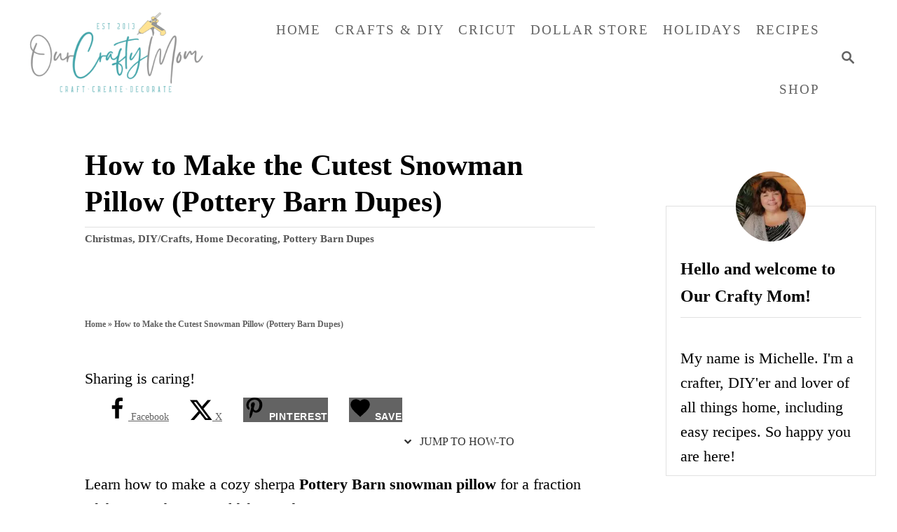

--- FILE ---
content_type: text/html; charset=UTF-8
request_url: https://ourcraftymom.com/snowman-pillow/
body_size: 69202
content:
<!DOCTYPE html><html lang="en-US">
	<head><script class="mv-script-optimized" type="text/javascript" async="async" fetchpriority="high" data-noptimize="1" data-cfasync="false" src="https://scripts.mediavine.com/tags/our-crafty-mom.js?ver=6376813d7b0f5428f3953119f9220fb6" id="mv-script-wrapper-js"></script>
				<meta charset="UTF-8">
		<meta name="viewport" content="width=device-width, initial-scale=1.0">
		<meta http-equiv="X-UA-Compatible" content="ie=edge">
		<meta name="robots" content="index, follow, max-image-preview:large, max-snippet:-1, max-video-preview:-1">
	<style>img:is([sizes="auto" i], [sizes^="auto," i]) { contain-intrinsic-size: 3000px 1500px }</style>
	<!-- Hubbub v.1.36.3 https://morehubbub.com/ -->
<meta property="og:locale" content="en_US">
<meta property="og:type" content="article">
<meta property="og:title" content="How to Make the Cutest Snowman Pillow (Pottery Barn Dupes)">
<meta property="og:description" content="Learn how to make a cozy sherpa Pottery Barn snowman pillow for a fraction of the price that it is sold for. And, it's no-sew!">
<meta property="og:url" content="https://ourcraftymom.com/snowman-pillow/">
<meta property="og:site_name" content="Our Crafty Mom">
<meta property="og:updated_time" content="2024-12-28T13:23:11+00:00">
<meta property="article:published_time" content="2022-12-07T20:27:13+00:00">
<meta property="article:modified_time" content="2024-12-28T13:23:11+00:00">
<meta name="twitter:card" content="summary_large_image">
<meta name="twitter:title" content="How to Make the Cutest Snowman Pillow (Pottery Barn Dupes)">
<meta name="twitter:description" content="Learn how to make a cozy sherpa Pottery Barn snowman pillow for a fraction of the price that it is sold for. And, it's no-sew!">
<meta class="flipboard-article" content="Learn how to make a cozy sherpa Pottery Barn snowman pillow for a fraction of the price that it is sold for. And, it's no-sew!">
<meta property="og:image" content="https://ourcraftymom.com/wp-content/uploads/2022/12/Affordable-Balcony-Christmas-Decorations-Classic-Red-and-Green-2-1.jpg">
<meta name="twitter:image" content="https://ourcraftymom.com/wp-content/uploads/2022/12/Affordable-Balcony-Christmas-Decorations-Classic-Red-and-Green-2-1.jpg">
<meta property="og:image:width" content="1000">
<meta property="og:image:height" content="1219">
<meta property="article:author" content="https://www.facebook.com/ourcraftymom?_rdr=p">
<meta name="twitter:creator" content="@ourcraftymom">
<!-- Hubbub v.1.36.3 https://morehubbub.com/ -->

	<!-- This site is optimized with the Yoast SEO plugin v26.8 - https://yoast.com/product/yoast-seo-wordpress/ -->
	<title>How to Make the Cutest Snowman Pillow (Pottery Barn Dupes)</title><link rel="preload" href="https://ourcraftymom.com/wp-content/uploads/2023/12/Updated-Logo-4.png" as="image" imagesrcset="https://ourcraftymom.com/wp-content/uploads/2023/12/Updated-Logo-4.png.webp, https://ourcraftymom.com/wp-content/uploads/2023/12/Updated-Logo-4.png.webp 700w, https://ourcraftymom.com/wp-content/uploads/2023/12/Updated-Logo-4-300x180.png.webp 300w, https://ourcraftymom.com/wp-content/uploads/2023/12/Updated-Logo-4-150x90.png.webp 150w" fetchpriority="high"><link rel="preload" href="https://ourcraftymom.com/wp-content/uploads/2022/09/Bat-Pillow-Pottery-Barn-Dupe-34-1.jpg.webp" as="image" imagesrcset="https://ourcraftymom.com/wp-content/uploads/2022/09/Bat-Pillow-Pottery-Barn-Dupe-34-1.jpg.webp 1000w, https://ourcraftymom.com/wp-content/uploads/2022/09/Bat-Pillow-Pottery-Barn-Dupe-34-1-200x300.jpg.webp 200w, https://ourcraftymom.com/wp-content/uploads/2022/09/Bat-Pillow-Pottery-Barn-Dupe-34-1-683x1024.jpg.webp 683w, https://ourcraftymom.com/wp-content/uploads/2022/09/Bat-Pillow-Pottery-Barn-Dupe-34-1-768x1152.jpg.webp 768w, https://ourcraftymom.com/wp-content/uploads/2022/09/Bat-Pillow-Pottery-Barn-Dupe-34-1-640x960.jpg.webp 640w, https://ourcraftymom.com/wp-content/uploads/2022/09/Bat-Pillow-Pottery-Barn-Dupe-34-1-720x1080.jpg.webp 720w, https://ourcraftymom.com/wp-content/uploads/2022/09/Bat-Pillow-Pottery-Barn-Dupe-34-1-800x1200.jpg.webp 800w, https://ourcraftymom.com/wp-content/uploads/2022/09/Bat-Pillow-Pottery-Barn-Dupe-34-1-150x225.jpg.webp 150w, https://ourcraftymom.com/wp-content/uploads/2022/09/Bat-Pillow-Pottery-Barn-Dupe-34-1-735x1103.jpg.webp 735w" imagesizes="(max-width: 760px) calc(100vw - 40px), 720px" fetchpriority="high"><style id="perfmatters-used-css">:where(.wp-block-button__link){border-radius:9999px;box-shadow:none;padding:calc(.667em + 2px) calc(1.333em + 2px);text-decoration:none;}:root :where(.wp-block-button .wp-block-button__link.is-style-outline),:root :where(.wp-block-button.is-style-outline>.wp-block-button__link){border:2px solid;padding:.667em 1.333em;}:root :where(.wp-block-button .wp-block-button__link.is-style-outline:not(.has-text-color)),:root :where(.wp-block-button.is-style-outline>.wp-block-button__link:not(.has-text-color)){color:currentColor;}:root :where(.wp-block-button .wp-block-button__link.is-style-outline:not(.has-background)),:root :where(.wp-block-button.is-style-outline>.wp-block-button__link:not(.has-background)){background-color:initial;background-image:none;}:where(.wp-block-columns){margin-bottom:1.75em;}:where(.wp-block-columns.has-background){padding:1.25em 2.375em;}:where(.wp-block-post-comments input[type=submit]){border:none;}:where(.wp-block-cover-image:not(.has-text-color)),:where(.wp-block-cover:not(.has-text-color)){color:#fff;}:where(.wp-block-cover-image.is-light:not(.has-text-color)),:where(.wp-block-cover.is-light:not(.has-text-color)){color:#000;}:root :where(.wp-block-cover h1:not(.has-text-color)),:root :where(.wp-block-cover h2:not(.has-text-color)),:root :where(.wp-block-cover h3:not(.has-text-color)),:root :where(.wp-block-cover h4:not(.has-text-color)),:root :where(.wp-block-cover h5:not(.has-text-color)),:root :where(.wp-block-cover h6:not(.has-text-color)),:root :where(.wp-block-cover p:not(.has-text-color)){color:inherit;}:where(.wp-block-file){margin-bottom:1.5em;}:where(.wp-block-file__button){border-radius:2em;display:inline-block;padding:.5em 1em;}:where(.wp-block-file__button):is(a):active,:where(.wp-block-file__button):is(a):focus,:where(.wp-block-file__button):is(a):hover,:where(.wp-block-file__button):is(a):visited{box-shadow:none;color:#fff;opacity:.85;text-decoration:none;}:where(.wp-block-group.wp-block-group-is-layout-constrained){position:relative;}@keyframes show-content-image{0%{visibility:hidden;}99%{visibility:hidden;}to{visibility:visible;}}@keyframes turn-on-visibility{0%{opacity:0;}to{opacity:1;}}@keyframes turn-off-visibility{0%{opacity:1;visibility:visible;}99%{opacity:0;visibility:visible;}to{opacity:0;visibility:hidden;}}@keyframes lightbox-zoom-in{0%{transform:translate(calc(( -100vw + var(--wp--lightbox-scrollbar-width) ) / 2 + var(--wp--lightbox-initial-left-position)),calc(-50vh + var(--wp--lightbox-initial-top-position))) scale(var(--wp--lightbox-scale));}to{transform:translate(-50%,-50%) scale(1);}}@keyframes lightbox-zoom-out{0%{transform:translate(-50%,-50%) scale(1);visibility:visible;}99%{visibility:visible;}to{transform:translate(calc(( -100vw + var(--wp--lightbox-scrollbar-width) ) / 2 + var(--wp--lightbox-initial-left-position)),calc(-50vh + var(--wp--lightbox-initial-top-position))) scale(var(--wp--lightbox-scale));visibility:hidden;}}:where(.wp-block-latest-comments:not([style*=line-height] .wp-block-latest-comments__comment)){line-height:1.1;}:where(.wp-block-latest-comments:not([style*=line-height] .wp-block-latest-comments__comment-excerpt p)){line-height:1.8;}:root :where(.wp-block-latest-posts.is-grid){padding:0;}:root :where(.wp-block-latest-posts.wp-block-latest-posts__list){padding-left:0;}ol,ul{box-sizing:border-box;}:root :where(.wp-block-list.has-background){padding:1.25em 2.375em;}:where(.wp-block-navigation.has-background .wp-block-navigation-item a:not(.wp-element-button)),:where(.wp-block-navigation.has-background .wp-block-navigation-submenu a:not(.wp-element-button)){padding:.5em 1em;}:where(.wp-block-navigation .wp-block-navigation__submenu-container .wp-block-navigation-item a:not(.wp-element-button)),:where(.wp-block-navigation .wp-block-navigation__submenu-container .wp-block-navigation-submenu a:not(.wp-element-button)),:where(.wp-block-navigation .wp-block-navigation__submenu-container .wp-block-navigation-submenu button.wp-block-navigation-item__content),:where(.wp-block-navigation .wp-block-navigation__submenu-container .wp-block-pages-list__item button.wp-block-navigation-item__content){padding:.5em 1em;}@keyframes overlay-menu__fade-in-animation{0%{opacity:0;transform:translateY(.5em);}to{opacity:1;transform:translateY(0);}}:root :where(p.has-background){padding:1.25em 2.375em;}:where(p.has-text-color:not(.has-link-color)) a{color:inherit;}:where(.wp-block-post-comments-form) input:not([type=submit]),:where(.wp-block-post-comments-form) textarea{border:1px solid #949494;font-family:inherit;font-size:1em;}:where(.wp-block-post-comments-form) input:where(:not([type=submit]):not([type=checkbox])),:where(.wp-block-post-comments-form) textarea{padding:calc(.667em + 2px);}:where(.wp-block-post-excerpt){box-sizing:border-box;margin-bottom:var(--wp--style--block-gap);margin-top:var(--wp--style--block-gap);}:where(.wp-block-preformatted.has-background){padding:1.25em 2.375em;}.wp-block-search__button{margin-left:10px;word-break:normal;}.wp-block-search__button svg{height:1.25em;min-height:24px;min-width:24px;width:1.25em;fill:currentColor;vertical-align:text-bottom;}:where(.wp-block-search__button){border:1px solid #ccc;padding:6px 10px;}.wp-block-search__inside-wrapper{display:flex;flex:auto;flex-wrap:nowrap;max-width:100%;}.wp-block-search__label{width:100%;}.wp-block-search__input{appearance:none;border:1px solid #949494;flex-grow:1;margin-left:0;margin-right:0;min-width:3rem;padding:8px;text-decoration:unset !important;}:where(.wp-block-search__input){font-family:inherit;font-size:inherit;font-style:inherit;font-weight:inherit;letter-spacing:inherit;line-height:inherit;text-transform:inherit;}:where(.wp-block-search__button-inside .wp-block-search__inside-wrapper){border:1px solid #949494;box-sizing:border-box;padding:4px;}:where(.wp-block-search__button-inside .wp-block-search__inside-wrapper) .wp-block-search__input{border:none;border-radius:0;padding:0 4px;}:where(.wp-block-search__button-inside .wp-block-search__inside-wrapper) .wp-block-search__input:focus{outline:none;}:where(.wp-block-search__button-inside .wp-block-search__inside-wrapper) :where(.wp-block-search__button){padding:4px 8px;}:root :where(.wp-block-separator.is-style-dots){height:auto;line-height:1;text-align:center;}:root :where(.wp-block-separator.is-style-dots):before{color:currentColor;content:"···";font-family:serif;font-size:1.5em;letter-spacing:2em;padding-left:2em;}:root :where(.wp-block-site-logo.is-style-rounded){border-radius:9999px;}:root :where(.wp-block-social-links .wp-social-link a){padding:.25em;}:root :where(.wp-block-social-links.is-style-logos-only .wp-social-link a){padding:0;}:root :where(.wp-block-social-links.is-style-pill-shape .wp-social-link a){padding-left:.6666666667em;padding-right:.6666666667em;}:root :where(.wp-block-tag-cloud.is-style-outline){display:flex;flex-wrap:wrap;gap:1ch;}:root :where(.wp-block-tag-cloud.is-style-outline a){border:1px solid;font-size:unset !important;margin-right:0;padding:1ch 2ch;text-decoration:none !important;}:root :where(.wp-block-table-of-contents){box-sizing:border-box;}:where(.wp-block-term-description){box-sizing:border-box;margin-bottom:var(--wp--style--block-gap);margin-top:var(--wp--style--block-gap);}:where(pre.wp-block-verse){font-family:inherit;}.editor-styles-wrapper,.entry-content{counter-reset:footnotes;}a[data-fn].fn{counter-increment:footnotes;display:inline-flex;font-size:smaller;text-decoration:none;text-indent:-9999999px;vertical-align:super;}a[data-fn].fn:after{content:"[" counter(footnotes) "]";float:left;text-indent:0;}.wp-element-button{cursor:pointer;}:root{--wp--preset--font-size--normal:16px;--wp--preset--font-size--huge:42px;}.has-text-align-center{text-align:center;}.screen-reader-text{border:0;clip-path:inset(50%);height:1px;margin:-1px;overflow:hidden;padding:0;position:absolute;width:1px;word-wrap:normal !important;}.screen-reader-text:focus{background-color:#ddd;clip-path:none;color:#444;display:block;font-size:1em;height:auto;left:5px;line-height:normal;padding:15px 23px 14px;text-decoration:none;top:5px;width:auto;z-index:100000;}html :where(.has-border-color){border-style:solid;}html :where([style*=border-top-color]){border-top-style:solid;}html :where([style*=border-right-color]){border-right-style:solid;}html :where([style*=border-bottom-color]){border-bottom-style:solid;}html :where([style*=border-left-color]){border-left-style:solid;}html :where([style*=border-width]){border-style:solid;}html :where([style*=border-top-width]){border-top-style:solid;}html :where([style*=border-right-width]){border-right-style:solid;}html :where([style*=border-bottom-width]){border-bottom-style:solid;}html :where([style*=border-left-width]){border-left-style:solid;}html :where(img[class*=wp-image-]){height:auto;max-width:100%;}:where(figure){margin:0 0 1em;}html :where(.is-position-sticky){--wp-admin--admin-bar--position-offset:var(--wp-admin--admin-bar--height,0px);}@media screen and (max-width:600px){html :where(.is-position-sticky){--wp-admin--admin-bar--position-offset:0px;}}</style>
	<meta name="description" content="Learn how to make a cozy sherpa Pottery Barn snowman pillow for a fraction of the price that it is sold for. And, it's no-sew!">
	<link rel="canonical" href="https://ourcraftymom.com/snowman-pillow/">
	<meta name="author" content="Michelle James">
	<meta name="twitter:label1" content="Written by">
	<meta name="twitter:data1" content="Michelle James">
	<meta name="twitter:label2" content="Est. reading time">
	<meta name="twitter:data2" content="10 minutes">
	<script type="application/ld+json" class="yoast-schema-graph">{"@context":"https://schema.org","@graph":[{"@type":"Article","@id":"https://ourcraftymom.com/snowman-pillow/#article","isPartOf":{"@id":"https://ourcraftymom.com/snowman-pillow/"},"author":{"name":"Michelle James","@id":"https://ourcraftymom.com/#/schema/person/fc3f918fe195cb0c33a9c045a9be913d"},"headline":"How to Make the Cutest Snowman Pillow (Pottery Barn Dupes)","datePublished":"2022-12-08T01:27:13+00:00","dateModified":"2024-12-28T18:23:11+00:00","mainEntityOfPage":{"@id":"https://ourcraftymom.com/snowman-pillow/"},"wordCount":1205,"commentCount":0,"publisher":{"@id":"https://ourcraftymom.com/#organization"},"image":{"@id":"https://ourcraftymom.com/snowman-pillow/#primaryimage"},"thumbnailUrl":"https://ourcraftymom.com/wp-content/uploads/2022/12/Affordable-Balcony-Christmas-Decorations-Classic-Red-and-Green-2-1.jpg","articleSection":["Christmas","DIY/Crafts","Home Decorating","Pottery Barn Dupes"],"inLanguage":"en-US","potentialAction":[{"@type":"CommentAction","name":"Comment","target":["https://ourcraftymom.com/snowman-pillow/#respond"]}]},{"@type":"WebPage","@id":"https://ourcraftymom.com/snowman-pillow/","url":"https://ourcraftymom.com/snowman-pillow/","name":"How to Make the Cutest Snowman Pillow (Pottery Barn Dupes)","isPartOf":{"@id":"https://ourcraftymom.com/#website"},"primaryImageOfPage":{"@id":"https://ourcraftymom.com/snowman-pillow/#primaryimage"},"image":{"@id":"https://ourcraftymom.com/snowman-pillow/#primaryimage"},"thumbnailUrl":"https://ourcraftymom.com/wp-content/uploads/2022/12/Affordable-Balcony-Christmas-Decorations-Classic-Red-and-Green-2-1.jpg","datePublished":"2022-12-08T01:27:13+00:00","dateModified":"2024-12-28T18:23:11+00:00","description":"Learn how to make a cozy sherpa Pottery Barn snowman pillow for a fraction of the price that it is sold for. And, it's no-sew!","breadcrumb":{"@id":"https://ourcraftymom.com/snowman-pillow/#breadcrumb"},"inLanguage":"en-US","potentialAction":[{"@type":"ReadAction","target":["https://ourcraftymom.com/snowman-pillow/"]}]},{"@type":"ImageObject","inLanguage":"en-US","@id":"https://ourcraftymom.com/snowman-pillow/#primaryimage","url":"https://ourcraftymom.com/wp-content/uploads/2022/12/Affordable-Balcony-Christmas-Decorations-Classic-Red-and-Green-2-1.jpg","contentUrl":"https://ourcraftymom.com/wp-content/uploads/2022/12/Affordable-Balcony-Christmas-Decorations-Classic-Red-and-Green-2-1.jpg","width":1000,"height":1219,"caption":"DIY Snowman Pillow"},{"@type":"BreadcrumbList","@id":"https://ourcraftymom.com/snowman-pillow/#breadcrumb","itemListElement":[{"@type":"ListItem","position":1,"name":"Home","item":"https://ourcraftymom.com/"},{"@type":"ListItem","position":2,"name":"How to Make the Cutest Snowman Pillow (Pottery Barn Dupes)"}]},{"@type":"WebSite","@id":"https://ourcraftymom.com/#website","url":"https://ourcraftymom.com/","name":"Our Crafty Mom","description":"A Home and Lifestyle Blog","publisher":{"@id":"https://ourcraftymom.com/#organization"},"potentialAction":[{"@type":"SearchAction","target":{"@type":"EntryPoint","urlTemplate":"https://ourcraftymom.com/?s={search_term_string}"},"query-input":{"@type":"PropertyValueSpecification","valueRequired":true,"valueName":"search_term_string"}}],"inLanguage":"en-US"},{"@type":"Organization","@id":"https://ourcraftymom.com/#organization","name":"Our Crafty Mom","url":"https://ourcraftymom.com/","logo":{"@type":"ImageObject","inLanguage":"en-US","@id":"https://ourcraftymom.com/#/schema/logo/image/","url":"https://ourcraftymom.com/wp-content/uploads/2021/05/our-crafty-mom-header.png","contentUrl":"https://ourcraftymom.com/wp-content/uploads/2021/05/our-crafty-mom-header.png","width":489,"height":128,"caption":"Our Crafty Mom"},"image":{"@id":"https://ourcraftymom.com/#/schema/logo/image/"},"sameAs":["https://www.facebook.com/ourcraftymom/","https://x.com/Ourcraftymom","https://www.instagram.com/ourcraftymom/","https://www.pinterest.com/mjames77/"]},{"@type":"Person","@id":"https://ourcraftymom.com/#/schema/person/fc3f918fe195cb0c33a9c045a9be913d","name":"Michelle James","description":"Hi! My name is Michelle and I blog at Our Crafty Mom. I have two grown children, a son age 24 and a daughter age 19. I am a very proud Mom! I love creating all things DIY, home decorating, crafts, refinishing furniture, upcycling-you name it &amp; I have probably tried it! Thank you for visiting!","sameAs":["https://ourcraftymom.com/about-me-our-crafty-mom/","https://www.facebook.com/ourcraftymom?_rdr=p","https://x.com/ourcraftymom"],"url":"https://ourcraftymom.com/author/ourcraftymom/"}]}</script>
	<!-- / Yoast SEO plugin. -->


<link rel="dns-prefetch" href="//scripts.mediavine.com">
<link rel="dns-prefetch" href="//www.googletagmanager.com">
<link rel="alternate" type="application/rss+xml" title="Our Crafty Mom » Feed" href="https://ourcraftymom.com/feed/">
<link rel="alternate" type="application/rss+xml" title="Our Crafty Mom » Comments Feed" href="https://ourcraftymom.com/comments/feed/">
<link rel="alternate" type="application/rss+xml" title="Our Crafty Mom » How to Make the Cutest Snowman Pillow (Pottery Barn Dupes) Comments Feed" href="https://ourcraftymom.com/snowman-pillow/feed/">
<link rel="alternate" type="application/rss+xml" title="Our Crafty Mom » Stories Feed" href="https://ourcraftymom.com/web-stories/feed/"><style type="text/css" id="mv-trellis-custom-css">:root{--mv-trellis-color-link:var(--mv-trellis-color-primary);--mv-trellis-color-link-hover:var(--mv-trellis-color-secondary);--mv-trellis-font-body:Georgia,Times,"Times New Roman",serif;--mv-trellis-font-heading:Georgia,Times,"Times New Roman",serif;--mv-trellis-font-size-ex-sm:0.917125rem;--mv-trellis-font-size-sm:1.203125rem;--mv-trellis-font-size:1.375rem;--mv-trellis-font-size-lg:1.546875rem;--mv-trellis-color-primary:#636363;--mv-trellis-color-secondary:#41A4A9;--mv-trellis-max-logo-size:150px;--mv-trellis-gutter-small:10px;--mv-trellis-gutter:20px;--mv-trellis-gutter-double:40px;--mv-trellis-gutter-large:50px;--mv-trellis-color-background-accent:#FFFFFFFFFFFF;--mv-trellis-h1-font-color:#000000;--mv-trellis-h1-font-size:2.625rem;}</style><link rel="stylesheet" id="wp-block-library-css" type="text/css" media="all" data-pmdelayedstyle="https://ourcraftymom.com/wp-includes/css/dist/block-library/style.min.css?ver=6376813d7b0f5428f3953119f9220fb6">
<style id="classic-theme-styles-inline-css" type="text/css">
/*! This file is auto-generated */
.wp-block-button__link{color:#fff;background-color:#32373c;border-radius:9999px;box-shadow:none;text-decoration:none;padding:calc(.667em + 2px) calc(1.333em + 2px);font-size:1.125em}.wp-block-file__button{background:#32373c;color:#fff;text-decoration:none}
</style>
<style id="global-styles-inline-css" type="text/css">
:root{--wp--preset--aspect-ratio--square: 1;--wp--preset--aspect-ratio--4-3: 4/3;--wp--preset--aspect-ratio--3-4: 3/4;--wp--preset--aspect-ratio--3-2: 3/2;--wp--preset--aspect-ratio--2-3: 2/3;--wp--preset--aspect-ratio--16-9: 16/9;--wp--preset--aspect-ratio--9-16: 9/16;--wp--preset--color--black: #000000;--wp--preset--color--cyan-bluish-gray: #abb8c3;--wp--preset--color--white: #ffffff;--wp--preset--color--pale-pink: #f78da7;--wp--preset--color--vivid-red: #cf2e2e;--wp--preset--color--luminous-vivid-orange: #ff6900;--wp--preset--color--luminous-vivid-amber: #fcb900;--wp--preset--color--light-green-cyan: #7bdcb5;--wp--preset--color--vivid-green-cyan: #00d084;--wp--preset--color--pale-cyan-blue: #8ed1fc;--wp--preset--color--vivid-cyan-blue: #0693e3;--wp--preset--color--vivid-purple: #9b51e0;--wp--preset--gradient--vivid-cyan-blue-to-vivid-purple: linear-gradient(135deg,rgba(6,147,227,1) 0%,rgb(155,81,224) 100%);--wp--preset--gradient--light-green-cyan-to-vivid-green-cyan: linear-gradient(135deg,rgb(122,220,180) 0%,rgb(0,208,130) 100%);--wp--preset--gradient--luminous-vivid-amber-to-luminous-vivid-orange: linear-gradient(135deg,rgba(252,185,0,1) 0%,rgba(255,105,0,1) 100%);--wp--preset--gradient--luminous-vivid-orange-to-vivid-red: linear-gradient(135deg,rgba(255,105,0,1) 0%,rgb(207,46,46) 100%);--wp--preset--gradient--very-light-gray-to-cyan-bluish-gray: linear-gradient(135deg,rgb(238,238,238) 0%,rgb(169,184,195) 100%);--wp--preset--gradient--cool-to-warm-spectrum: linear-gradient(135deg,rgb(74,234,220) 0%,rgb(151,120,209) 20%,rgb(207,42,186) 40%,rgb(238,44,130) 60%,rgb(251,105,98) 80%,rgb(254,248,76) 100%);--wp--preset--gradient--blush-light-purple: linear-gradient(135deg,rgb(255,206,236) 0%,rgb(152,150,240) 100%);--wp--preset--gradient--blush-bordeaux: linear-gradient(135deg,rgb(254,205,165) 0%,rgb(254,45,45) 50%,rgb(107,0,62) 100%);--wp--preset--gradient--luminous-dusk: linear-gradient(135deg,rgb(255,203,112) 0%,rgb(199,81,192) 50%,rgb(65,88,208) 100%);--wp--preset--gradient--pale-ocean: linear-gradient(135deg,rgb(255,245,203) 0%,rgb(182,227,212) 50%,rgb(51,167,181) 100%);--wp--preset--gradient--electric-grass: linear-gradient(135deg,rgb(202,248,128) 0%,rgb(113,206,126) 100%);--wp--preset--gradient--midnight: linear-gradient(135deg,rgb(2,3,129) 0%,rgb(40,116,252) 100%);--wp--preset--font-size--small: 13px;--wp--preset--font-size--medium: 20px;--wp--preset--font-size--large: 36px;--wp--preset--font-size--x-large: 42px;--wp--preset--spacing--20: 0.44rem;--wp--preset--spacing--30: 0.67rem;--wp--preset--spacing--40: 1rem;--wp--preset--spacing--50: 1.5rem;--wp--preset--spacing--60: 2.25rem;--wp--preset--spacing--70: 3.38rem;--wp--preset--spacing--80: 5.06rem;--wp--preset--shadow--natural: 6px 6px 9px rgba(0, 0, 0, 0.2);--wp--preset--shadow--deep: 12px 12px 50px rgba(0, 0, 0, 0.4);--wp--preset--shadow--sharp: 6px 6px 0px rgba(0, 0, 0, 0.2);--wp--preset--shadow--outlined: 6px 6px 0px -3px rgba(255, 255, 255, 1), 6px 6px rgba(0, 0, 0, 1);--wp--preset--shadow--crisp: 6px 6px 0px rgba(0, 0, 0, 1);}:where(.is-layout-flex){gap: 0.5em;}:where(.is-layout-grid){gap: 0.5em;}body .is-layout-flex{display: flex;}.is-layout-flex{flex-wrap: wrap;align-items: center;}.is-layout-flex > :is(*, div){margin: 0;}body .is-layout-grid{display: grid;}.is-layout-grid > :is(*, div){margin: 0;}:where(.wp-block-columns.is-layout-flex){gap: 2em;}:where(.wp-block-columns.is-layout-grid){gap: 2em;}:where(.wp-block-post-template.is-layout-flex){gap: 1.25em;}:where(.wp-block-post-template.is-layout-grid){gap: 1.25em;}.has-black-color{color: var(--wp--preset--color--black) !important;}.has-cyan-bluish-gray-color{color: var(--wp--preset--color--cyan-bluish-gray) !important;}.has-white-color{color: var(--wp--preset--color--white) !important;}.has-pale-pink-color{color: var(--wp--preset--color--pale-pink) !important;}.has-vivid-red-color{color: var(--wp--preset--color--vivid-red) !important;}.has-luminous-vivid-orange-color{color: var(--wp--preset--color--luminous-vivid-orange) !important;}.has-luminous-vivid-amber-color{color: var(--wp--preset--color--luminous-vivid-amber) !important;}.has-light-green-cyan-color{color: var(--wp--preset--color--light-green-cyan) !important;}.has-vivid-green-cyan-color{color: var(--wp--preset--color--vivid-green-cyan) !important;}.has-pale-cyan-blue-color{color: var(--wp--preset--color--pale-cyan-blue) !important;}.has-vivid-cyan-blue-color{color: var(--wp--preset--color--vivid-cyan-blue) !important;}.has-vivid-purple-color{color: var(--wp--preset--color--vivid-purple) !important;}.has-black-background-color{background-color: var(--wp--preset--color--black) !important;}.has-cyan-bluish-gray-background-color{background-color: var(--wp--preset--color--cyan-bluish-gray) !important;}.has-white-background-color{background-color: var(--wp--preset--color--white) !important;}.has-pale-pink-background-color{background-color: var(--wp--preset--color--pale-pink) !important;}.has-vivid-red-background-color{background-color: var(--wp--preset--color--vivid-red) !important;}.has-luminous-vivid-orange-background-color{background-color: var(--wp--preset--color--luminous-vivid-orange) !important;}.has-luminous-vivid-amber-background-color{background-color: var(--wp--preset--color--luminous-vivid-amber) !important;}.has-light-green-cyan-background-color{background-color: var(--wp--preset--color--light-green-cyan) !important;}.has-vivid-green-cyan-background-color{background-color: var(--wp--preset--color--vivid-green-cyan) !important;}.has-pale-cyan-blue-background-color{background-color: var(--wp--preset--color--pale-cyan-blue) !important;}.has-vivid-cyan-blue-background-color{background-color: var(--wp--preset--color--vivid-cyan-blue) !important;}.has-vivid-purple-background-color{background-color: var(--wp--preset--color--vivid-purple) !important;}.has-black-border-color{border-color: var(--wp--preset--color--black) !important;}.has-cyan-bluish-gray-border-color{border-color: var(--wp--preset--color--cyan-bluish-gray) !important;}.has-white-border-color{border-color: var(--wp--preset--color--white) !important;}.has-pale-pink-border-color{border-color: var(--wp--preset--color--pale-pink) !important;}.has-vivid-red-border-color{border-color: var(--wp--preset--color--vivid-red) !important;}.has-luminous-vivid-orange-border-color{border-color: var(--wp--preset--color--luminous-vivid-orange) !important;}.has-luminous-vivid-amber-border-color{border-color: var(--wp--preset--color--luminous-vivid-amber) !important;}.has-light-green-cyan-border-color{border-color: var(--wp--preset--color--light-green-cyan) !important;}.has-vivid-green-cyan-border-color{border-color: var(--wp--preset--color--vivid-green-cyan) !important;}.has-pale-cyan-blue-border-color{border-color: var(--wp--preset--color--pale-cyan-blue) !important;}.has-vivid-cyan-blue-border-color{border-color: var(--wp--preset--color--vivid-cyan-blue) !important;}.has-vivid-purple-border-color{border-color: var(--wp--preset--color--vivid-purple) !important;}.has-vivid-cyan-blue-to-vivid-purple-gradient-background{background: var(--wp--preset--gradient--vivid-cyan-blue-to-vivid-purple) !important;}.has-light-green-cyan-to-vivid-green-cyan-gradient-background{background: var(--wp--preset--gradient--light-green-cyan-to-vivid-green-cyan) !important;}.has-luminous-vivid-amber-to-luminous-vivid-orange-gradient-background{background: var(--wp--preset--gradient--luminous-vivid-amber-to-luminous-vivid-orange) !important;}.has-luminous-vivid-orange-to-vivid-red-gradient-background{background: var(--wp--preset--gradient--luminous-vivid-orange-to-vivid-red) !important;}.has-very-light-gray-to-cyan-bluish-gray-gradient-background{background: var(--wp--preset--gradient--very-light-gray-to-cyan-bluish-gray) !important;}.has-cool-to-warm-spectrum-gradient-background{background: var(--wp--preset--gradient--cool-to-warm-spectrum) !important;}.has-blush-light-purple-gradient-background{background: var(--wp--preset--gradient--blush-light-purple) !important;}.has-blush-bordeaux-gradient-background{background: var(--wp--preset--gradient--blush-bordeaux) !important;}.has-luminous-dusk-gradient-background{background: var(--wp--preset--gradient--luminous-dusk) !important;}.has-pale-ocean-gradient-background{background: var(--wp--preset--gradient--pale-ocean) !important;}.has-electric-grass-gradient-background{background: var(--wp--preset--gradient--electric-grass) !important;}.has-midnight-gradient-background{background: var(--wp--preset--gradient--midnight) !important;}.has-small-font-size{font-size: var(--wp--preset--font-size--small) !important;}.has-medium-font-size{font-size: var(--wp--preset--font-size--medium) !important;}.has-large-font-size{font-size: var(--wp--preset--font-size--large) !important;}.has-x-large-font-size{font-size: var(--wp--preset--font-size--x-large) !important;}
:where(.wp-block-post-template.is-layout-flex){gap: 1.25em;}:where(.wp-block-post-template.is-layout-grid){gap: 1.25em;}
:where(.wp-block-columns.is-layout-flex){gap: 2em;}:where(.wp-block-columns.is-layout-grid){gap: 2em;}
:root :where(.wp-block-pullquote){font-size: 1.5em;line-height: 1.6;}
</style>
<link rel="stylesheet" id="YSFA-css" type="text/css" media="all" data-pmdelayedstyle="https://ourcraftymom.com/wp-content/plugins/faq-schema-block-to-accordion/assets/css/style.min.css?ver=1.0.5">
<link rel="stylesheet" id="dpsp-frontend-style-pro-css" type="text/css" media="all" data-pmdelayedstyle="https://ourcraftymom.com/wp-content/plugins/social-pug/assets/dist/style-frontend-pro.css?ver=1.36.3">
<style id="dpsp-frontend-style-pro-inline-css" type="text/css">

				@media screen and ( max-width : 720px ) {
					.dpsp-content-wrapper.dpsp-hide-on-mobile,
					.dpsp-share-text.dpsp-hide-on-mobile {
						display: none;
					}
					.dpsp-has-spacing .dpsp-networks-btns-wrapper li {
						margin:0 2% 10px 0;
					}
					.dpsp-network-btn.dpsp-has-label:not(.dpsp-has-count) {
						max-height: 40px;
						padding: 0;
						justify-content: center;
					}
					.dpsp-content-wrapper.dpsp-size-small .dpsp-network-btn.dpsp-has-label:not(.dpsp-has-count){
						max-height: 32px;
					}
					.dpsp-content-wrapper.dpsp-size-large .dpsp-network-btn.dpsp-has-label:not(.dpsp-has-count){
						max-height: 46px;
					}
				}
			
			@media screen and ( max-width : 720px ) {
				aside#dpsp-floating-sidebar.dpsp-hide-on-mobile.opened {
					display: none;
				}
			}
			
					.dpsp-button-style-1 .dpsp-networks-btns-sidebar.dpsp-networks-btns-wrapper .dpsp-network-btn {
					--customNetworkColor: #255aea;
					--customNetworkHoverColor: #e328ed;
					background: #255aea;
					border-color: #255aea;
					}
					.dpsp-button-style-1 .dpsp-networks-btns-sidebar.dpsp-networks-btns-wrapper .dpsp-network-btn:hover,
					.dpsp-button-style-1 .dpsp-networks-btns-sidebar.dpsp-networks-btns-wrapper .dpsp-network-btn:focus {
					border-color: #e328ed !important;
					background: #e328ed !important;
			}.dpsp-networks-btns-wrapper.dpsp-networks-btns-sidebar .dpsp-network-btn {--networkHover: rgba(227, 40, 237, 0.4); --networkAccent: rgba(227, 40, 237, 1);}
							.dpsp-button-style-6 .dpsp-networks-btns-follow-widget.dpsp-networks-btns-wrapper .dpsp-network-btn:not(:hover):not(:active) {
								--customNetworkColor: #41A4A9;
								--customNetworkHoverColor: ;
								color: #41A4A9;
							}
							.dpsp-button-style-6 .dpsp-networks-btns-follow-widget.dpsp-networks-btns-wrapper .dpsp-network-btn .dpsp-network-icon {
								border-color: #41A4A9;
								background: #41A4A9;
							}
						
@media only screen and (min-width: 721px) and (max-width: 1350px) {.has-grow-sidebar .content > .wrapper,.has-grow-sidebar .footer > .wrapper {margin-left:60px;}.has-grow-sidebar .wrapper-content{padding-left:10px;padding-right:10px;}}@media only screen and (max-width:1184px) {.has-grow-sidebar .widget-container.mv_trellis_mobile_hide{display:none;}.has-grow-sidebar .wrapper-content{display:block;}}
@media only screen and (max-width:600px) {.hide-featured-image-on-mobile #content .article-featured-img img{display: none;}}
</style>
<link rel="stylesheet" id="ez-toc-css" type="text/css" media="all" data-pmdelayedstyle="https://ourcraftymom.com/wp-content/plugins/easy-table-of-contents/assets/css/screen.min.css?ver=2.0.80">
<style id="ez-toc-inline-css" type="text/css">
div#ez-toc-container .ez-toc-title {font-size: 120%;}div#ez-toc-container .ez-toc-title {font-weight: 500;}div#ez-toc-container ul li , div#ez-toc-container ul li a {font-size: 95%;}div#ez-toc-container ul li , div#ez-toc-container ul li a {font-weight: 500;}div#ez-toc-container nav ul ul li {font-size: 90%;}.ez-toc-box-title {font-weight: bold; margin-bottom: 10px; text-align: center; text-transform: uppercase; letter-spacing: 1px; color: #666; padding-bottom: 5px;position:absolute;top:-4%;left:5%;background-color: inherit;transition: top 0.3s ease;}.ez-toc-box-title.toc-closed {top:-25%;}
.ez-toc-container-direction {direction: ltr;}.ez-toc-counter ul{counter-reset: item ;}.ez-toc-counter nav ul li a::before {content: counters(item, '.', decimal) '. ';display: inline-block;counter-increment: item;flex-grow: 0;flex-shrink: 0;margin-right: .2em; float: left; }.ez-toc-widget-direction {direction: ltr;}.ez-toc-widget-container ul{counter-reset: item ;}.ez-toc-widget-container nav ul li a::before {content: counters(item, '.', decimal) '. ';display: inline-block;counter-increment: item;flex-grow: 0;flex-shrink: 0;margin-right: .2em; float: left; }
</style>
<style id="kadence-blocks-global-variables-inline-css" type="text/css">
:root {--global-kb-font-size-sm:clamp(0.8rem, 0.73rem + 0.217vw, 0.9rem);--global-kb-font-size-md:clamp(1.1rem, 0.995rem + 0.326vw, 1.25rem);--global-kb-font-size-lg:clamp(1.75rem, 1.576rem + 0.543vw, 2rem);--global-kb-font-size-xl:clamp(2.25rem, 1.728rem + 1.63vw, 3rem);--global-kb-font-size-xxl:clamp(2.5rem, 1.456rem + 3.26vw, 4rem);--global-kb-font-size-xxxl:clamp(2.75rem, 0.489rem + 7.065vw, 6rem);}:root {--global-palette1: #3182CE;--global-palette2: #2B6CB0;--global-palette3: #1A202C;--global-palette4: #2D3748;--global-palette5: #4A5568;--global-palette6: #718096;--global-palette7: #EDF2F7;--global-palette8: #F7FAFC;--global-palette9: #ffffff;}
</style>
<link rel="stylesheet" id="mv-trellis-css" href="https://ourcraftymom.com/wp-content/themes/mediavine-trellis/assets/dist/main.0.18.1.css?ver=0.18.1" type="text/css" media="all">
				<script id="mv-trellis-localModel" data-cfasync="false">
					window.$adManagementConfig = window.$adManagementConfig || {};
					window.$adManagementConfig.web = window.$adManagementConfig.web || {};
					window.$adManagementConfig.web.localModel = {"optimize_mobile_pagespeed":true,"optimize_desktop_pagespeed":true,"content_selector":"body:not(.page) .mvt-content","footer_selector":"footer.footer","content_selector_mobile":"body:not(.page) .mvt-content","comments_selector":"","sidebar_atf_selector":".sidebar-primary .widget-container:nth-last-child(3)","sidebar_atf_position":"afterend","sidebar_btf_selector":".mv-sticky-slot","sidebar_btf_position":"beforeend","content_stop_selector":"","sidebar_btf_stop_selector":"footer.footer","custom_css":"","ad_box":true,"sidebar_minimum_width":"1184","native_html_templates":{"feed":"<aside class=\"mv-trellis-native-ad-feed\"><div class=\"native-ad-image\" style=\"min-height:320px;min-width:240px;\"><div style=\"display: none;\" data-native-size=\"[300, 250]\" data-native-type=\"video\"><\/div><div style=\"width:240px;height:320px;\" data-native-size=\"[240,320]\" data-native-type=\"image\"><\/div><\/div><div class=\"native-content\"><img class=\"native-icon\" data-native-type=\"icon\" style=\"max-height: 50px; width: auto;\"><h2 data-native-len=\"80\" data-native-d-len=\"120\" data-native-type=\"title\"><\/h2><div data-native-len=\"140\" data-native-d-len=\"340\" data-native-type=\"body\"><\/div><div class=\"cta-container\"><div data-native-type=\"sponsoredBy\"><\/div><a rel=\"nonopener sponsor\" data-native-type=\"clickUrl\" class=\"button article-read-more\"><span data-native-type=\"cta\"><\/span><\/a><\/div><\/div><\/aside>","content":"<aside class=\"mv-trellis-native-ad-content\"><div class=\"native-ad-image\"><div style=\"display: none;\" data-native-size=\"[300, 250]\" data-native-type=\"video\"><\/div><div data-native-size=\"[300,300]\" data-native-type=\"image\"><\/div><\/div><div class=\"native-content\"><img class=\"native-icon\" data-native-type=\"icon\" style=\"max-height: 50px; width: auto;\"><h2 data-native-len=\"80\" data-native-d-len=\"120\" data-native-type=\"title\"><\/h2><div data-native-len=\"140\" data-native-d-len=\"340\" data-native-type=\"body\"><\/div><div class=\"cta-container\"><div data-native-type=\"sponsoredBy\"><\/div><a data-native-type=\"clickUrl\" class=\"button article-read-more\"><span data-native-type=\"cta\"><\/span><\/a><\/div><\/div><\/aside>","sidebar":"<aside class=\"mv-trellis-native-ad-sidebar\"><div class=\"native-ad-image\"><div style=\"display: none;\" data-native-size=\"[300, 250]\" data-native-type=\"video\"><\/div><div data-native-size=\"[300,300]\" data-native-type=\"image\"><\/div><\/div><img class=\"native-icon\" data-native-type=\"icon\" style=\"max-height: 50px; width: auto;\"><h3 data-native-len=\"80\"><a rel=\"nonopener sponsor\" data-native-type=\"title\"><\/a><\/h3><div data-native-len=\"140\" data-native-d-len=\"340\" data-native-type=\"body\"><\/div><div data-native-type=\"sponsoredBy\"><\/div><a data-native-type=\"clickUrl\" class=\"button article-read-more\"><span data-native-type=\"cta\"><\/span><\/a><\/aside>","sticky_sidebar":"<aside class=\"mv-trellis-native-ad-sticky-sidebar\"><div class=\"native-ad-image\"><div style=\"display: none;\" data-native-size=\"[300, 250]\" data-native-type=\"video\"><\/div><div data-native-size=\"[300,300]\" data-native-type=\"image\"><\/div><\/div><img class=\"native-icon\" data-native-type=\"icon\" style=\"max-height: 50px; width: auto;\"><h3 data-native-len=\"80\" data-native-type=\"title\"><\/h3><div data-native-len=\"140\" data-native-d-len=\"340\" data-native-type=\"body\"><\/div><div data-native-type=\"sponsoredBy\"><\/div><a data-native-type=\"clickUrl\" class=\"button article-read-more\"><span data-native-type=\"cta\"><\/span><\/a><\/aside>","adhesion":"<aside class=\"mv-trellis-native-ad-adhesion\"><div data-native-size=\"[100,100]\" data-native-type=\"image\"><\/div><div class=\"native-content\"><img class=\"native-icon\" data-native-type=\"icon\" style=\"max-height: 50px; width: auto;\"><div data-native-type=\"sponsoredBy\"><\/div><h6 data-native-len=\"80\" data-native-d-len=\"120\" data-native-type=\"title\"><\/h6><\/div><div class=\"cta-container\"><a class=\"button article-read-more\" data-native-type=\"clickUrl\"><span data-native-type=\"cta\"><\/span><\/a><\/div><\/aside>"}};
				</script>
			<script type="pmdelayedscript" src="https://ourcraftymom.com/wp-includes/js/jquery/jquery.min.js?ver=3.7.1" id="jquery-core-js" data-perfmatters-type="text/javascript" data-cfasync="false" data-no-optimize="1" data-no-defer="1" data-no-minify="1"></script>

<script type="text/javascript" src="https://www.googletagmanager.com/gtag/js?id=G-KEKPXPHQGB" id="ga/js-js" defer></script>
<script type="text/javascript" src="https://ourcraftymom.com/wp-content/plugins/mediavine-trellis-images/assets/dist/IO.0.7.1.js?ver=0.7.1" id="mv-trellis-images/intersection-observer-js"></script>
<script type="text/javascript" src="https://ourcraftymom.com/wp-content/plugins/mediavine-trellis-images/assets/dist/main.0.7.1.js?ver=0.7.1" id="mv-trellis-images/webp-check-js"></script>
<link rel="alternate" title="oEmbed (JSON)" type="application/json+oembed" href="https://ourcraftymom.com/wp-json/oembed/1.0/embed?url=https%3A%2F%2Fourcraftymom.com%2Fsnowman-pillow%2F">
<link rel="alternate" title="oEmbed (XML)" type="text/xml+oembed" href="https://ourcraftymom.com/wp-json/oembed/1.0/embed?url=https%3A%2F%2Fourcraftymom.com%2Fsnowman-pillow%2F&format=xml">
<meta name="pinterest-rich-pin" content="false">
<script type="pmdelayedscript" data-cfasync="false" data-no-optimize="1" data-no-defer="1" data-no-minify="1">
    ;(function() {
        var script = document.createElement('script');
        script.id = '9dab58f2-676c-419c-8bd8-78ff1addfd5f';
        script.type = 'module';
        script.src = 'https://pageimprove.io';
        document.head.appendChild(script);
    })()
</script>
		<style>
			:root {
				--mv-create-radius: 3px;
			}
		</style>
				<style>
				.mv-create-card {
					font-size: 1em;
--mv-create-base-font-size: 1em;
--mv-create-title-primary: 1.875em;
--mv-create-title-secondary: 1.5em;
--mv-create-subtitles: 1.125em				}
			</style>
		<meta name="hubbub-info" description="Hubbub 1.36.3"><script defer src="[data-uri]"></script>						
<style type="text/css" id="mv-trellis-native-ads-css">:root{--mv-trellis-color-native-ad-background: var(--mv-trellis-color-background-accent,#fafafa);}[class*="mv-trellis-native-ad"]{display:flex;flex-direction:column;text-align:center;align-items:center;padding:10px;margin:15px 0;border-top:1px solid #eee;border-bottom:1px solid #eee;background-color:var(--mv-trellis-color-native-ad-background,#fafafa)}[class*="mv-trellis-native-ad"] [data-native-type="image"]{background-repeat:no-repeat;background-size:cover;background-position:center center;}[class*="mv-trellis-native-ad"] [data-native-type="sponsoredBy"]{font-size:0.875rem;text-decoration:none;transition:color .3s ease-in-out,background-color .3s ease-in-out;}[class*="mv-trellis-native-ad"] [data-native-type="title"]{line-height:1;margin:10px 0;max-width:100%;text-decoration:none;transition:color .3s ease-in-out,background-color .3s ease-in-out;}[class*="mv-trellis-native-ad"] [data-native-type="title"],[class*="mv-trellis-native-ad"] [data-native-type="sponsoredBy"]{color:var(--mv-trellis-color-link)}[class*="mv-trellis-native-ad"] [data-native-type="title"]:hover,[class*="mv-trellis-native-ad"] [data-native-type="sponsoredBy"]:hover{color:var(--mv-trellis-color-link-hover)}[class*="mv-trellis-native-ad"] [data-native-type="body"]{max-width:100%;}[class*="mv-trellis-native-ad"] .article-read-more{display:inline-block;font-size:0.875rem;line-height:1.25;margin-left:0px;margin-top:10px;padding:10px 20px;text-align:right;text-decoration:none;text-transform:uppercase;}@media only screen and (min-width:600px){.mv-trellis-native-ad-feed,.mv-trellis-native-ad-content{flex-direction:row;padding:0;text-align:left;}.mv-trellis-native-ad-feed .native-content,.mv-trellis-native-ad-content{padding:10px}}.mv-trellis-native-ad-feed [data-native-type="image"]{max-width:100%;height:auto;}.mv-trellis-native-ad-feed .cta-container,.mv-trellis-native-ad-content .cta-container{display:flex;flex-direction:column;align-items:center;}@media only screen and (min-width:600px){.mv-trellis-native-ad-feed .cta-container,.mv-trellis-native-ad-content .cta-container{flex-direction:row;align-items: flex-end;justify-content:space-between;}}@media only screen and (min-width:600px){.mv-trellis-native-ad-content{padding:0;}.mv-trellis-native-ad-content .native-content{max-width:calc(100% - 300px);padding:15px;}}.mv-trellis-native-ad-content [data-native-type="image"]{height:300px;max-width:100%;width:300px;}.mv-trellis-native-ad-sticky-sidebar,.mv-trellis-native-ad-sidebar{font-size:var(--mv-trellis-font-size-sm,0.875rem);margin:20px 0;max-width:300px;padding:0 0 var(--mv-trellis-gutter,20px);}.mv-trellis-native-ad-sticky-sidebar [data-native-type="image"],.mv-trellis-native-ad-sticky-sidebar [data-native-type="image"]{height:300px;margin:0 auto;max-width:100%;width:300px;}.mv-trellis-native-ad-sticky-sidebar [data-native-type="body"]{padding:0 var(--mv-trellis-gutter,20px);}.mv-trellis-native-ad-sticky-sidebar [data-native-type="sponsoredBy"],.mv-trellis-native-ad-sticky-sidebar [data-native-type="sponsoredBy"]{display:inline-block}.mv-trellis-native-ad-sticky-sidebar h3,.mv-trellis-native-ad-sidebar h3 [data-native-type="title"]{margin:15px auto;width:300px;}.mv-trellis-native-ad-adhesion{background-color:transparent;flex-direction:row;height:90px;margin:0;padding:0 20px;}.mv-trellis-native-ad-adhesion [data-native-type="image"]{height:120px;margin:0 auto;max-width:100%;transform:translateY(-20px);width:120px;}.mv-trellis-native-ad-adhesion [data-native-type="sponsoredBy"],.mv-trellis-native-ad-adhesion  .article-read-more{font-size:0.75rem;}.mv-trellis-native-ad-adhesion [data-native-type="title"]{font-size:1rem;}.mv-trellis-native-ad-adhesion .native-content{display:flex;flex-direction:column;justify-content:center;padding:0 10px;text-align:left;}.mv-trellis-native-ad-adhesion .cta-container{display:flex;align-items:center;}</style>			<meta name="theme-color" content="#636363">
			<link rel="manifest" href="https://ourcraftymom.com/manifest">
		<link rel="icon" href="https://ourcraftymom.com/wp-content/uploads/2016/03/Untitled-2-150x150.png" sizes="32x32">
<link rel="icon" href="https://ourcraftymom.com/wp-content/uploads/2016/03/Untitled-2-300x300.png" sizes="192x192">
<link rel="apple-touch-icon" href="https://ourcraftymom.com/wp-content/uploads/2016/03/Untitled-2-300x300.png">
<meta name="msapplication-TileImage" content="https://ourcraftymom.com/wp-content/uploads/2016/03/Untitled-2-300x300.png">
<noscript><style>.perfmatters-lazy[data-src]{display:none !important;}</style></noscript><style>.perfmatters-lazy-youtube{position:relative;width:100%;max-width:100%;height:0;padding-bottom:56.23%;overflow:hidden}.perfmatters-lazy-youtube img{position:absolute;top:0;right:0;bottom:0;left:0;display:block;width:100%;max-width:100%;height:auto;margin:auto;border:none;cursor:pointer;transition:.5s all;-webkit-transition:.5s all;-moz-transition:.5s all}.perfmatters-lazy-youtube img:hover{-webkit-filter:brightness(75%)}.perfmatters-lazy-youtube .play{position:absolute;top:50%;left:50%;right:auto;width:68px;height:48px;margin-left:-34px;margin-top:-24px;background:url(https://ourcraftymom.com/wp-content/plugins/perfmatters/img/youtube.svg) no-repeat;background-position:center;background-size:cover;pointer-events:none;filter:grayscale(1)}.perfmatters-lazy-youtube:hover .play{filter:grayscale(0)}.perfmatters-lazy-youtube iframe{position:absolute;top:0;left:0;width:100%;height:100%;z-index:99}</style>		<meta name="google-site-verification" content="mKxu0cCqM_563_IDEcBY1dJOWd3jrB5Oihw3IybvrcI">

<script defer src="[data-uri]"></script>	</head>
	<body class="wp-singular post-template-default single single-post postid-31926 single-format-standard wp-theme-mediavine-trellis mvt-no-js has-grow-sidebar mediavine-trellis">
				<a href="#content" class="screen-reader-text">Skip to Content</a>

		<div class="before-content">
						<header class="header">
	<div class="wrapper wrapper-header">
				<div class="header-container">
			<button class="search-toggle">
	<span class="screen-reader-text">Search</span>
	<svg version="1.1" xmlns="http://www.w3.org/2000/svg" height="24" width="24" viewBox="0 0 12 12" class="magnifying-glass">
		<path d="M10.37 9.474L7.994 7.1l-.17-.1a3.45 3.45 0 0 0 .644-2.01A3.478 3.478 0 1 0 4.99 8.47c.75 0 1.442-.24 2.01-.648l.098.17 2.375 2.373c.19.188.543.142.79-.105s.293-.6.104-.79zm-5.38-2.27a2.21 2.21 0 1 1 2.21-2.21A2.21 2.21 0 0 1 4.99 7.21z" />
	</svg>
</button>
<div id="search-container">
	<form role="search" method="get" class="searchform" action="https://ourcraftymom.com/">
	<label>
		<span class="screen-reader-text">Search for:</span>
		<input type="search" class="search-field" placeholder="Enter search keywords" value="" name="s" title="Search for:">
	</label>
	<input type="submit" class="search-submit" value="Search">
</form>
	<button class="search-close">
		<span class="screen-reader-text">Close Search</span>
		×
	</button>
</div>
			<a href="https://ourcraftymom.com/" title="Our Crafty Mom" class="header-logo"><picture data-perfmatters-preload=""><source srcset="https://ourcraftymom.com/wp-content/uploads/2023/12/Updated-Logo-4.png.webp, https://ourcraftymom.com/wp-content/uploads/2023/12/Updated-Logo-4.png.webp 700w, https://ourcraftymom.com/wp-content/uploads/2023/12/Updated-Logo-4-300x180.png.webp 300w, https://ourcraftymom.com/wp-content/uploads/2023/12/Updated-Logo-4-150x90.png.webp 150w" type="image/webp"><img data-perfmatters-preload="" src="https://ourcraftymom.com/wp-content/uploads/2023/12/Updated-Logo-4.png" srcset="https://ourcraftymom.com/wp-content/uploads/2023/12/Updated-Logo-4.png 700w, https://ourcraftymom.com/wp-content/uploads/2023/12/Updated-Logo-4-300x180.png 300w, https://ourcraftymom.com/wp-content/uploads/2023/12/Updated-Logo-4-150x90.png 150w" sizes="(max-width: 700px) 100vw, 700px" class="size-full size-ratio-full wp-image-39501 header-logo-img ggnoads no-lazy" alt="Our Crafty Mom" data-pin-nopin="true" height="420" width="700" fetchpriority="high"></picture></a>			<div class="nav">
	<div class="wrapper nav-wrapper">
						<button class="nav-toggle" aria-label="Menu"><svg xmlns="http://www.w3.org/2000/svg" viewBox="0 0 32 32" width="32px" height="32px">
	<path d="M4,10h24c1.104,0,2-0.896,2-2s-0.896-2-2-2H4C2.896,6,2,6.896,2,8S2.896,10,4,10z M28,14H4c-1.104,0-2,0.896-2,2  s0.896,2,2,2h24c1.104,0,2-0.896,2-2S29.104,14,28,14z M28,22H4c-1.104,0-2,0.896-2,2s0.896,2,2,2h24c1.104,0,2-0.896,2-2  S29.104,22,28,22z" />
</svg>
</button>
				<nav id="primary-nav" class="nav-container nav-closed"><ul id="menu-primary-menu" class="nav-list"><li id="menu-item-1931" class="menu-item menu-item-type-custom menu-item-object-custom menu-item-home menu-item-1931"><a href="https://ourcraftymom.com/"><span>HOME</span></a></li>
<li id="menu-item-18296" class="menu-item menu-item-type-custom menu-item-object-custom menu-item-has-children menu-item-18296"><a href="#"><span>CRAFTS &amp; DIY</span><span class="toggle-sub-menu"><svg class="icon-arrow-down" width="6" height="4" viewBox="0 0 6 4" fill="none" xmlns="http://www.w3.org/2000/svg"><path fill-rule="evenodd" clip-rule="evenodd" d="M3 3.5L0 0L6 0L3 3.5Z" fill="#41A4A9" /></svg></span></a>
<ul class="sub-menu">
	<li id="menu-item-18324" class="menu-item menu-item-type-taxonomy menu-item-object-category menu-item-18324"><a href="https://ourcraftymom.com/category/gift-guides/">Gift Ideas and Gift Guides</a></li>
	<li id="menu-item-30672" class="menu-item menu-item-type-custom menu-item-object-custom menu-item-30672"><a href="#">HOME DECOR</a></li>
	<li id="menu-item-30670" class="menu-item menu-item-type-post_type menu-item-object-page menu-item-30670"><a href="https://ourcraftymom.com/free-printables-library/">Printables</a></li>
	<li id="menu-item-18302" class="menu-item menu-item-type-taxonomy menu-item-object-category menu-item-18302"><a href="https://ourcraftymom.com/category/refinished-furniture/">Refinished Furniture</a></li>
	<li id="menu-item-18301" class="menu-item menu-item-type-taxonomy menu-item-object-category menu-item-18301"><a href="https://ourcraftymom.com/category/outdoor-decor/">Tablescapes</a></li>
	<li id="menu-item-18303" class="menu-item menu-item-type-taxonomy menu-item-object-category menu-item-18303"><a href="https://ourcraftymom.com/category/wreaths/">Wreaths</a></li>
</ul>
</li>
<li id="menu-item-18298" class="menu-item menu-item-type-taxonomy menu-item-object-category menu-item-18298"><a href="https://ourcraftymom.com/category/cricut/"><span>Cricut</span></a></li>
<li id="menu-item-36755" class="menu-item menu-item-type-custom menu-item-object-custom menu-item-has-children menu-item-36755"><a href="#"><span>DOLLAR STORE</span><span class="toggle-sub-menu"><svg class="icon-arrow-down" width="6" height="4" viewBox="0 0 6 4" fill="none" xmlns="http://www.w3.org/2000/svg"><path fill-rule="evenodd" clip-rule="evenodd" d="M3 3.5L0 0L6 0L3 3.5Z" fill="#41A4A9" /></svg></span></a>
<ul class="sub-menu">
	<li id="menu-item-36812" class="menu-item menu-item-type-taxonomy menu-item-object-category menu-item-36812"><a href="https://ourcraftymom.com/category/dollar-store-crafts/">Dollar Store Crafts</a></li>
</ul>
</li>
<li id="menu-item-18311" class="menu-item menu-item-type-custom menu-item-object-custom menu-item-has-children menu-item-18311"><a href="#"><span>HOLIDAYS</span><span class="toggle-sub-menu"><svg class="icon-arrow-down" width="6" height="4" viewBox="0 0 6 4" fill="none" xmlns="http://www.w3.org/2000/svg"><path fill-rule="evenodd" clip-rule="evenodd" d="M3 3.5L0 0L6 0L3 3.5Z" fill="#41A4A9" /></svg></span></a>
<ul class="sub-menu">
	<li id="menu-item-18313" class="menu-item menu-item-type-taxonomy menu-item-object-category current-post-ancestor current-menu-parent current-post-parent menu-item-18313"><a href="https://ourcraftymom.com/category/christmas/">Christmas</a></li>
	<li id="menu-item-18314" class="menu-item menu-item-type-taxonomy menu-item-object-category menu-item-18314"><a href="https://ourcraftymom.com/category/easter/">Easter</a></li>
	<li id="menu-item-18315" class="menu-item menu-item-type-taxonomy menu-item-object-category menu-item-18315"><a href="https://ourcraftymom.com/category/fall/">Fall/Thanksgiving</a></li>
	<li id="menu-item-35029" class="menu-item menu-item-type-taxonomy menu-item-object-category menu-item-35029"><a href="https://ourcraftymom.com/category/holidays/">Father’s Day</a></li>
	<li id="menu-item-18316" class="menu-item menu-item-type-taxonomy menu-item-object-category menu-item-18316"><a href="https://ourcraftymom.com/category/fourth-of-july/">Fourth Of July</a></li>
	<li id="menu-item-18317" class="menu-item menu-item-type-taxonomy menu-item-object-category menu-item-18317"><a href="https://ourcraftymom.com/category/halloween/">Halloween</a></li>
	<li id="menu-item-35023" class="menu-item menu-item-type-taxonomy menu-item-object-category menu-item-35023"><a href="https://ourcraftymom.com/category/holidays/">Mother’s Day</a></li>
	<li id="menu-item-18319" class="menu-item menu-item-type-taxonomy menu-item-object-category menu-item-18319"><a href="https://ourcraftymom.com/category/st-patricks-day/">St. Patrick’s Day</a></li>
	<li id="menu-item-18320" class="menu-item menu-item-type-taxonomy menu-item-object-category menu-item-18320"><a href="https://ourcraftymom.com/category/thanksgiving/">Thanksgiving</a></li>
	<li id="menu-item-18321" class="menu-item menu-item-type-taxonomy menu-item-object-category menu-item-18321"><a href="https://ourcraftymom.com/category/valentines-day/">Valentine’s Day</a></li>
</ul>
</li>
<li id="menu-item-18304" class="menu-item menu-item-type-custom menu-item-object-custom menu-item-has-children menu-item-18304"><a href="#"><span>RECIPES</span><span class="toggle-sub-menu"><svg class="icon-arrow-down" width="6" height="4" viewBox="0 0 6 4" fill="none" xmlns="http://www.w3.org/2000/svg"><path fill-rule="evenodd" clip-rule="evenodd" d="M3 3.5L0 0L6 0L3 3.5Z" fill="#41A4A9" /></svg></span></a>
<ul class="sub-menu">
	<li id="menu-item-18305" class="menu-item menu-item-type-taxonomy menu-item-object-category menu-item-18305"><a href="https://ourcraftymom.com/category/appetizers/">Appetizers</a></li>
	<li id="menu-item-18306" class="menu-item menu-item-type-taxonomy menu-item-object-category menu-item-18306"><a href="https://ourcraftymom.com/category/cocktails/">Cocktails/Drinks</a></li>
	<li id="menu-item-18307" class="menu-item menu-item-type-taxonomy menu-item-object-category menu-item-18307"><a href="https://ourcraftymom.com/category/desserts/">Desserts</a></li>
	<li id="menu-item-18308" class="menu-item menu-item-type-taxonomy menu-item-object-category menu-item-18308"><a href="https://ourcraftymom.com/category/main-dishes/">Main Dishes</a></li>
	<li id="menu-item-18309" class="menu-item menu-item-type-taxonomy menu-item-object-category menu-item-18309"><a href="https://ourcraftymom.com/category/side-dishes/">Side Dishes</a></li>
</ul>
</li>
<li id="menu-item-26428" class="menu-item menu-item-type-post_type menu-item-object-page menu-item-26428"><a href="https://ourcraftymom.com/shop-my-amazon-store/"><span>SHOP</span></a></li>
</ul></nav>	</div>
</div>
		</div>
			</div>
</header>
					</div>
		
	<!-- Main Content Section -->
	<div class="content">
		<div class="wrapper wrapper-content">
						<main id="content" class="content-container">
				
		<article id="post-31926" class="article-post article post-31926 post type-post status-publish format-standard has-post-thumbnail hentry category-christmas category-diy category-home-decorating category-pottery-barn-dupes mv-content-wrapper grow-content-body">

			<header class="entry-header header-singular wrapper">
		<h1 class="entry-title article-heading">How to Make the Cutest Snowman Pillow (Pottery Barn Dupes)</h1>
	<div class="article-meta post-meta-wrapper post-meta-single post-meta-single-top no-author-meta">
			<p class="meta-cats"><span class="cat-links"><span class="screen-reader-text">Categories </span><a href="https://ourcraftymom.com/category/christmas/" rel="category tag">Christmas</a>, <a href="https://ourcraftymom.com/category/diy/" rel="category tag">DIY/Crafts</a>, <a href="https://ourcraftymom.com/category/home-decorating/" rel="category tag">Home Decorating</a>, <a href="https://ourcraftymom.com/category/pottery-barn-dupes/" rel="category tag">Pottery Barn Dupes</a></span></p>
		</div>

</header>
<p class="breadcrumbs"><span><span><a href="https://ourcraftymom.com/">Home</a></span> » <span class="breadcrumb_last" aria-current="page">How to Make the Cutest Snowman Pillow (Pottery Barn Dupes)</span></span></p>
			<div class="entry-content mvt-content">
					<p class="dpsp-share-text dpsp-hide-on-mobile" style="margin-bottom:10px">
		Sharing is caring!	</p>
	<div id="dpsp-content-top" class="dpsp-content-wrapper dpsp-shape-rectangular dpsp-size-medium dpsp-no-labels-mobile dpsp-hide-on-mobile dpsp-button-style-1" style="min-height:40px;position:relative">
	<ul class="dpsp-networks-btns-wrapper dpsp-networks-btns-share dpsp-networks-btns-content dpsp-column-auto dpsp-has-button-icon-animation" style="padding:0;margin:0;list-style-type:none">
<li class="dpsp-network-list-item dpsp-network-list-item-facebook" style="float:left">
	<a rel="nofollow noopener" href="https://www.facebook.com/sharer/sharer.php?u=https%3A%2F%2Fourcraftymom.com%2Fsnowman-pillow%2F&t=How%20to%20Make%20the%20Cutest%20Snowman%20Pillow%20%28Pottery%20Barn%20Dupes%29" class="dpsp-network-btn dpsp-facebook dpsp-first dpsp-has-label dpsp-has-label-mobile" target="_blank" aria-label="Share on Facebook" title="Share on Facebook" style="font-size:14px;padding:0rem;max-height:40px">	<span class="dpsp-network-icon"><span class="dpsp-network-icon-inner"><svg xmlns="http://www.w3.org/2000/svg" width="32" height="32" viewBox="0 0 18 32"><path d="M17.12 0.224v4.704h-2.784q-1.536 0-2.080 0.64t-0.544 1.92v3.392h5.248l-0.704 5.28h-4.544v13.568h-5.472v-13.568h-4.544v-5.28h4.544v-3.904q0-3.328 1.856-5.152t4.96-1.824q2.624 0 4.064 0.224z" /></svg></span></span>
	<span class="dpsp-network-label dpsp-network-hide-label-mobile">Facebook</span></a></li>

<li class="dpsp-network-list-item dpsp-network-list-item-x" style="float:left">
	<a rel="nofollow noopener" href="https://x.com/intent/tweet?text=How%20to%20Make%20the%20Cutest%20Snowman%20Pillow%20%28Pottery%20Barn%20Dupes%29&url=https%3A%2F%2Fourcraftymom.com%2Fsnowman-pillow%2F&via=ourcraftymom" class="dpsp-network-btn dpsp-x dpsp-has-label dpsp-has-label-mobile" target="_blank" aria-label="Share on X" title="Share on X" style="font-size:14px;padding:0rem;max-height:40px">	<span class="dpsp-network-icon"><span class="dpsp-network-icon-inner"><svg xmlns="http://www.w3.org/2000/svg" width="32" height="32" viewBox="0 0 32 28"><path d="M25.2,1.5h4.9l-10.7,12.3,12.6,16.7h-9.9l-7.7-10.1-8.8,10.1H.6l11.5-13.1L0,1.5h10.1l7,9.2L25.2,1.5ZM23.5,27.5h2.7L8.6,4.3h-2.9l17.8,23.2Z" /></svg></span></span>
	<span class="dpsp-network-label dpsp-network-hide-label-mobile">X</span></a></li>

<li class="dpsp-network-list-item dpsp-network-list-item-pinterest" style="float:left">
	<button data-href="#" class="dpsp-network-btn dpsp-pinterest dpsp-has-label dpsp-has-label-mobile" aria-label="Save to Pinterest" title="Save to Pinterest" style="font-size:14px;padding:0rem;max-height:40px">	<span class="dpsp-network-icon"><span class="dpsp-network-icon-inner"><svg xmlns="http://www.w3.org/2000/svg" width="32" height="32" viewBox="0 0 23 32"><path d="M0 10.656q0-1.92 0.672-3.616t1.856-2.976 2.72-2.208 3.296-1.408 3.616-0.448q2.816 0 5.248 1.184t3.936 3.456 1.504 5.12q0 1.728-0.32 3.36t-1.088 3.168-1.792 2.656-2.56 1.856-3.392 0.672q-1.216 0-2.4-0.576t-1.728-1.568q-0.16 0.704-0.48 2.016t-0.448 1.696-0.352 1.28-0.48 1.248-0.544 1.12-0.832 1.408-1.12 1.536l-0.224 0.096-0.16-0.192q-0.288-2.816-0.288-3.36 0-1.632 0.384-3.68t1.184-5.152 0.928-3.616q-0.576-1.152-0.576-3.008 0-1.504 0.928-2.784t2.368-1.312q1.088 0 1.696 0.736t0.608 1.824q0 1.184-0.768 3.392t-0.8 3.36q0 1.12 0.8 1.856t1.952 0.736q0.992 0 1.824-0.448t1.408-1.216 0.992-1.696 0.672-1.952 0.352-1.984 0.128-1.792q0-3.072-1.952-4.8t-5.12-1.728q-3.552 0-5.952 2.304t-2.4 5.856q0 0.8 0.224 1.536t0.48 1.152 0.48 0.832 0.224 0.544q0 0.48-0.256 1.28t-0.672 0.8q-0.032 0-0.288-0.032-0.928-0.288-1.632-0.992t-1.088-1.696-0.576-1.92-0.192-1.92z" /></svg></span></span>
	<span class="dpsp-network-label dpsp-network-hide-label-mobile">Pinterest</span></button></li>

<li class="dpsp-network-list-item dpsp-network-list-item-grow" style="float:left">
	<button data-href="#" class="dpsp-network-btn dpsp-grow dpsp-last dpsp-has-label dpsp-has-label-mobile" aria-label="Save on Grow.me" title="Save on Grow.me" style="font-size:14px;padding:0rem;max-height:40px">	<span class="dpsp-network-icon dpsp-network-icon-outlined"><span class="dpsp-network-icon-inner"><svg xmlns="http://www.w3.org/2000/svg" width="32" height="32" viewBox="0 0 14 14"><path d="M7 12.04L6.13 11.2464C3.04 8.43681 1 6.57715 1 4.30899C1 2.45054 2.452 1 4.3 1C5.344 1 6.346 1.48732 7 2.2514C7.654 1.48732 8.656 1 9.7 1C11.548 1 13 2.45054 13 4.30899C13 6.57715 10.96 8.43681 7.87 11.2464L7 12.04Z" /></svg></span></span>
	<span class="dpsp-network-label dpsp-network-hide-label-mobile">Save</span></button></li>
</ul></div>
<style>img#mv-trellis-img-1::before{padding-top:83.829787234043%; }img#mv-trellis-img-1{display:block;}img#mv-trellis-img-2::before{padding-top:150%; }img#mv-trellis-img-2{display:block;}img#mv-trellis-img-3::before{padding-top:150.27173913043%; }img#mv-trellis-img-3{display:block;}img#mv-trellis-img-4::before{padding-top:133.28804347826%; }img#mv-trellis-img-4{display:block;}img#mv-trellis-img-5::before{padding-top:133.28804347826%; }img#mv-trellis-img-5{display:block;}img#mv-trellis-img-6::before{padding-top:108.15217391304%; }img#mv-trellis-img-6{display:block;}img#mv-trellis-img-7::before{padding-top:95.652173913043%; }img#mv-trellis-img-7{display:block;}img#mv-trellis-img-8::before{padding-top:133.28804347826%; }img#mv-trellis-img-8{display:block;}img#mv-trellis-img-9::before{padding-top:133.28804347826%; }img#mv-trellis-img-9{display:block;}img#mv-trellis-img-10::before{padding-top:128.26086956522%; }img#mv-trellis-img-10{display:block;}img#mv-trellis-img-11::before{padding-top:133.28804347826%; }img#mv-trellis-img-11{display:block;}img#mv-trellis-img-12::before{padding-top:133.28804347826%; }img#mv-trellis-img-12{display:block;}img#mv-trellis-img-13::before{padding-top:133.28804347826%; }img#mv-trellis-img-13{display:block;}img#mv-trellis-img-14::before{padding-top:133.33333333333%; }img#mv-trellis-img-14{display:block;}img#mv-trellis-img-15::before{padding-top:114.53804347826%; }img#mv-trellis-img-15{display:block;}img#mv-trellis-img-16::before{padding-top:73.233695652174%; }img#mv-trellis-img-16{display:block;}img#mv-trellis-img-17::before{padding-top:133.28804347826%; }img#mv-trellis-img-17{display:block;}img#mv-trellis-img-18::before{padding-top:101.125%; }img#mv-trellis-img-18{display:block;}img#mv-trellis-img-19::before{padding-top:133.28804347826%; }img#mv-trellis-img-19{display:block;}img#mv-trellis-img-20::before{padding-top:121.9%; }img#mv-trellis-img-20{display:block;}img#mv-trellis-img-21::before{padding-top:120.41666666667%; }img#mv-trellis-img-21{display:block;}img#mv-trellis-img-22::before{padding-top:150%; }img#mv-trellis-img-22{display:block;}img#mv-trellis-img-23::before{padding-top:150%; }img#mv-trellis-img-23{display:block;}img#mv-trellis-img-24::before{padding-top:100%; }img#mv-trellis-img-24{display:block;}img#mv-trellis-img-25::before{padding-top:101.08843537415%; }img#mv-trellis-img-25{display:block;}</style><div class="mv-create-jtr-wrapper"><a href="#mv-creation-279-jtr" class="mv-create-jtr mv-create-jtr-slot-v2 mv-create-jtr-link mv-create-jtr-button-uppercase"><svg class="mv-create-jtr-caret" xmlns="http://www.w3.org/2000/svg" xmlns:xlink="http://www.w3.org/1999/xlink" version="1.1" viewbox="0 0 444.819 444.819" width="16px" height="16px"><path d="M434.252,114.203l-21.409-21.416c-7.419-7.04-16.084-10.561-25.975-10.561c-10.095,0-18.657,3.521-25.7,10.561 L222.41,231.549L83.653,92.791c-7.042-7.04-15.606-10.561-25.697-10.561c-9.896,0-18.559,3.521-25.979,10.561l-21.128,21.416 C3.615,121.436,0,130.099,0,140.188c0,10.277,3.619,18.842,10.848,25.693l185.864,185.865c6.855,7.23,15.416,10.848,25.697,10.848 c10.088,0,18.75-3.617,25.977-10.848l185.865-185.865c7.043-7.044,10.567-15.608,10.567-25.693 C444.819,130.287,441.295,121.629,434.252,114.203z" /></svg> Jump to How-To</a></div><style>.mv-create-jtr-wrapper{margin-bottom:20px}a.mv-create-jtr-link{display:inline-block;padding:10px 10px 10px 0;color:#333;font-size:16px;text-decoration:none!important;-webkit-transition:color .5s;transition:color .5s}a.mv-create-jtr-link:hover,a.mv-create-jtr-link:focus{color:#666}.mv-create-jtr-link .mv-create-jtr-caret{margin-right:5px;padding-top:6px;fill:#333}.mv-create-jtr-link:hover .mv-create-jtr-caret,.mv-create-jtr-link:focus .mv-create-jtr-caret{fill:#666}.mv-create-jtr-button-uppercase{text-transform:uppercase}</style>
<p>Learn how to make a cozy sherpa <strong>Pottery Barn snowman pillow</strong> for a fraction of the price that it is sold for. And, it’s no-sew! </p>



<p>With the holiday season in full swing, I am in full-on decorating mode.  </p>



<p>One of my favorite things to do is recreate popular decorations from stores like Pottery Barn or Crate and Barrel without spending a fortune.</p>



<p>Today, I’m going to show you how to make your own sherpa snowman pillow inspired by Pottery Barn. </p>



<p>They named this cute little guy Archie and the best part is he can stay out the entire Christmas and  winter season.</p>


<div class="wp-block-image">
<figure class="aligncenter size-full"><noscript><img decoding="async" width="940" height="788" data-pin-description="Learn how to make a cozy sherpa Pottery Barn snowman pillow for a fraction of the price that it is sold for. And, it's no-sew! #ourcraftymom #potterybarndupes #snowmanpillow #sherpasnowmanpillow #teddybearsnowmanpillow" src="https://ourcraftymom.com/wp-content/uploads/2022/12/Snowman-Pillow-Pottery-Barn-Dupes-3-1.jpg" alt="pottery barn snowman pillow dupe" class="wp-image-32602" srcset="https://ourcraftymom.com/wp-content/uploads/2022/12/Snowman-Pillow-Pottery-Barn-Dupes-3-1.jpg 940w, https://ourcraftymom.com/wp-content/uploads/2022/12/Snowman-Pillow-Pottery-Barn-Dupes-3-1-300x251.jpg 300w, https://ourcraftymom.com/wp-content/uploads/2022/12/Snowman-Pillow-Pottery-Barn-Dupes-3-1-768x644.jpg 768w, https://ourcraftymom.com/wp-content/uploads/2022/12/Snowman-Pillow-Pottery-Barn-Dupes-3-1-150x126.jpg 150w" sizes="(max-width: 760px) calc(100vw - 40px), 720px"></noscript><img decoding="async" width="940" height="788" data-pin-description="Learn how to make a cozy sherpa Pottery Barn snowman pillow for a fraction of the price that it is sold for. And, it's no-sew! #ourcraftymom #potterybarndupes #snowmanpillow #sherpasnowmanpillow #teddybearsnowmanpillow" src="data:image/svg+xml,%3Csvg%20xmlns='http://www.w3.org/2000/svg'%20width='940'%20height='788'%20viewBox='0%200%20940%20788'%3E%3C/svg%3E" alt="pottery barn snowman pillow dupe" class="wp-image-32602 eager-load perfmatters-lazy" data-pin-media="https://ourcraftymom.com/wp-content/uploads/2022/12/Snowman-Pillow-Pottery-Barn-Dupes-3-1.jpg" id="mv-trellis-img-1" data-src="data:image/svg+xml,%3Csvg%20xmlns='http://www.w3.org/2000/svg'%20viewBox='0%200%20940%20788'%3E%3Crect%20width='940'%20height='788'%20style='fill:%23e3e3e3'/%3E%3C/svg%3E" data-srcset="https://ourcraftymom.com/wp-content/uploads/2022/12/Snowman-Pillow-Pottery-Barn-Dupes-3-1.jpg.webp 940w, https://ourcraftymom.com/wp-content/uploads/2022/12/Snowman-Pillow-Pottery-Barn-Dupes-3-1-300x251.jpg.webp 300w, https://ourcraftymom.com/wp-content/uploads/2022/12/Snowman-Pillow-Pottery-Barn-Dupes-3-1-768x644.jpg.webp 768w, https://ourcraftymom.com/wp-content/uploads/2022/12/Snowman-Pillow-Pottery-Barn-Dupes-3-1-150x126.jpg.webp 150w" data-svg="1" data-trellis-processed="1" data-sizes="(max-width: 760px) calc(100vw - 40px), 720px"><noscript><img decoding="async" width="940" height="788" data-pin-description="Learn how to make a cozy sherpa Pottery Barn snowman pillow for a fraction of the price that it is sold for. And, it's no-sew! #ourcraftymom #potterybarndupes #snowmanpillow #sherpasnowmanpillow #teddybearsnowmanpillow" src="data:image/svg+xml,%3Csvg%20xmlns='http://www.w3.org/2000/svg'%20viewBox='0%200%20940%20788'%3E%3Crect%20width='940'%20height='788'%20style='fill:%23e3e3e3'/%3E%3C/svg%3E" alt="pottery barn snowman pillow dupe" class="wp-image-32602 eager-load" sizes="(max-width: 760px) calc(100vw - 40px), 720px" data-pin-media="https://ourcraftymom.com/wp-content/uploads/2022/12/Snowman-Pillow-Pottery-Barn-Dupes-3-1.jpg" id="mv-trellis-img-1" loading="eager" data-src="https://ourcraftymom.com/wp-content/uploads/2022/12/Snowman-Pillow-Pottery-Barn-Dupes-3-1.jpg.webp" data-srcset="https://ourcraftymom.com/wp-content/uploads/2022/12/Snowman-Pillow-Pottery-Barn-Dupes-3-1.jpg.webp 940w, https://ourcraftymom.com/wp-content/uploads/2022/12/Snowman-Pillow-Pottery-Barn-Dupes-3-1-300x251.jpg.webp 300w, https://ourcraftymom.com/wp-content/uploads/2022/12/Snowman-Pillow-Pottery-Barn-Dupes-3-1-768x644.jpg.webp 768w, https://ourcraftymom.com/wp-content/uploads/2022/12/Snowman-Pillow-Pottery-Barn-Dupes-3-1-150x126.jpg.webp 150w" data-svg="1" data-trellis-processed="1"></noscript></figure></div>


<p><em>This post contains affiliate links at no extra cost to you. Please see my full disclosure&#160;<strong><a href="https://ourcraftymom.com/disclosure-policy/?swcfpc=1">here.</a></strong></em></p>



<p><span style="font-size: revert; color: initial;">I used inexpensive materials from Joann Fabric and Crafts. </span>   </p>



<p><span style="font-size: revert; color: initial;">You can also find these materials at Hobby Lobby or online at </span><a style="font-size: revert;" href="https://www.amazon.com/shop/ourcraftymom" target="_blank" rel="noreferrer noopener nofollow"><strong>Amazon</strong></a><span style="font-size: revert; color: initial;">. </span>   </p>



<p><span style="font-size: revert; color: initial;">If you’d rather buy than DIY, I’ll also include a link for the actual pillow from Pottery Barn if you’re interested. 🙂 </span>   </p>



<h2 class="wp-block-heading"><span class="ez-toc-section" id="Pottery_Barn_Sherpa_Pillows"></span>Pottery Barn Sherpa Pillows<span class="ez-toc-section-end"></span></h2><div id="ez-toc-container" class="ez-toc-v2_0_80 counter-hierarchy ez-toc-counter ez-toc-light-blue ez-toc-container-direction">
<div class="ez-toc-title-container">
<p class="ez-toc-title" style="cursor:inherit">Table of Contents</p>
<span class="ez-toc-title-toggle"><a href="#" class="ez-toc-pull-right ez-toc-btn ez-toc-btn-xs ez-toc-btn-default ez-toc-toggle" aria-label="Toggle Table of Content"><span class="ez-toc-js-icon-con"><span><span class="eztoc-hide" style="display:none;">Toggle</span><span class="ez-toc-icon-toggle-span"><svg style="fill: #999;color:#999" xmlns="http://www.w3.org/2000/svg" class="list-377408" width="20px" height="20px" viewbox="0 0 24 24" fill="none"><path d="M6 6H4v2h2V6zm14 0H8v2h12V6zM4 11h2v2H4v-2zm16 0H8v2h12v-2zM4 16h2v2H4v-2zm16 0H8v2h12v-2z" fill="currentColor" /></svg><svg style="fill: #999;color:#999" class="arrow-unsorted-368013" xmlns="http://www.w3.org/2000/svg" width="10px" height="10px" viewbox="0 0 24 24" version="1.2" baseprofile="tiny"><path d="M18.2 9.3l-6.2-6.3-6.2 6.3c-.2.2-.3.4-.3.7s.1.5.3.7c.2.2.4.3.7.3h11c.3 0 .5-.1.7-.3.2-.2.3-.5.3-.7s-.1-.5-.3-.7zM5.8 14.7l6.2 6.3 6.2-6.3c.2-.2.3-.5.3-.7s-.1-.5-.3-.7c-.2-.2-.4-.3-.7-.3h-11c-.3 0-.5.1-.7.3-.2.2-.3.5-.3.7s.1.5.3.7z" /></svg></span></span></span></a></span></div>
<nav><ul class="ez-toc-list ez-toc-list-level-1 eztoc-toggle-hide-by-default"><li class="ez-toc-page-1 ez-toc-heading-level-2"><a class="ez-toc-link ez-toc-heading-1" href="#Pottery_Barn_Sherpa_Pillows">Pottery Barn Sherpa Pillows</a><ul class="ez-toc-list-level-3"><li class="ez-toc-heading-level-3"><a class="ez-toc-link ez-toc-heading-2" href="#Supplies_Needed_for_Pottery_Barn_Snowman_Pillow">Supplies Needed for Pottery Barn Snowman Pillow</a></li><li class="ez-toc-page-1 ez-toc-heading-level-3"><a class="ez-toc-link ez-toc-heading-3" href="#How_to_Make_a_Pottery_Barn_Inspired_Snowman_Pillow">How to Make a Pottery Barn Inspired Snowman Pillow</a></li><li class="ez-toc-page-1 ez-toc-heading-level-3"><a class="ez-toc-link ez-toc-heading-4" href="#Step_1_Cut_your_sherpa_fabric">Step 1. Cut your sherpa fabric</a></li><li class="ez-toc-page-1 ez-toc-heading-level-3"><a class="ez-toc-link ez-toc-heading-5" href="#Step_2_Fill_the_snowman_head">Step 2. Fill the snowman head</a></li><li class="ez-toc-page-1 ez-toc-heading-level-3"><a class="ez-toc-link ez-toc-heading-6" href="#Step_3_Close_the_head_with_an_elastic">Step 3. Close the head with an elastic</a></li><li class="ez-toc-page-1 ez-toc-heading-level-3"><a class="ez-toc-link ez-toc-heading-7" href="#Step_4_Fill_the_snowman_body">Step 4. Fill the snowman body</a></li><li class="ez-toc-page-1 ez-toc-heading-level-3"><a class="ez-toc-link ez-toc-heading-8" href="#Step_5_Glue_the_bottom_of_the_snowman">Step 5. Glue the bottom of the snowman</a></li><li class="ez-toc-page-1 ez-toc-heading-level-3"><a class="ez-toc-link ez-toc-heading-9" href="#Step_6_Add_ribbon_for_the_scarf">Step 6. Add ribbon for the scarf</a></li><li class="ez-toc-page-1 ez-toc-heading-level-3"><a class="ez-toc-link ez-toc-heading-10" href="#Step_7_Make_the_snowman_hat">Step 7. Make the snowman hat</a></li><li class="ez-toc-page-1 ez-toc-heading-level-3"><a class="ez-toc-link ez-toc-heading-11" href="#Step_8_Make_the_rim_of_the_hat">Step 8. Make the rim of the hat</a></li></ul></li></ul></nav></div>




<p>Like so many of you, I’m a huge fan of Pottery Barn decor, but not the price tag. So I do what most crafters do, I try to make it! </p>



<p>My latest obsession are the cozy sherpa pillows that are extremely popular at Pottery Barn, one of my all-time favorite shopping spots.</p>



<p>My first sherpa pillow was a gift for my daughter. She loves Halloween and asked if I could make her the <a href="https://ourcraftymom.com/how-to-make-a-halloween-bat-pillow-pottery-barn-dupe/"><strong>Halloween bat pillow</strong>.</a></p>


<div class="wp-block-image">
<figure class="aligncenter size-full"><noscript><img decoding="async" width="1000" height="1500" src="https://ourcraftymom.com/wp-content/uploads/2022/09/Bat-Pillow-Pottery-Barn-Dupe-34-1.jpg" alt="pottery barn dupe bat pillow shown on living room sofa with ghost pillow" class="wp-image-31470" srcset="https://ourcraftymom.com/wp-content/uploads/2022/09/Bat-Pillow-Pottery-Barn-Dupe-34-1.jpg 1000w, https://ourcraftymom.com/wp-content/uploads/2022/09/Bat-Pillow-Pottery-Barn-Dupe-34-1-200x300.jpg 200w, https://ourcraftymom.com/wp-content/uploads/2022/09/Bat-Pillow-Pottery-Barn-Dupe-34-1-683x1024.jpg 683w, https://ourcraftymom.com/wp-content/uploads/2022/09/Bat-Pillow-Pottery-Barn-Dupe-34-1-768x1152.jpg 768w, https://ourcraftymom.com/wp-content/uploads/2022/09/Bat-Pillow-Pottery-Barn-Dupe-34-1-640x960.jpg 640w, https://ourcraftymom.com/wp-content/uploads/2022/09/Bat-Pillow-Pottery-Barn-Dupe-34-1-720x1080.jpg 720w, https://ourcraftymom.com/wp-content/uploads/2022/09/Bat-Pillow-Pottery-Barn-Dupe-34-1-800x1200.jpg 800w, https://ourcraftymom.com/wp-content/uploads/2022/09/Bat-Pillow-Pottery-Barn-Dupe-34-1-150x225.jpg 150w, https://ourcraftymom.com/wp-content/uploads/2022/09/Bat-Pillow-Pottery-Barn-Dupe-34-1-735x1103.jpg 735w" sizes="(max-width: 760px) calc(100vw - 40px), 720px"></noscript><img data-perfmatters-preload="" decoding="async" width="1000" height="1500" src="https://ourcraftymom.com/wp-content/uploads/2022/09/Bat-Pillow-Pottery-Barn-Dupe-34-1.jpg.webp" alt="pottery barn dupe bat pillow shown on living room sofa with ghost pillow" class="wp-image-31470 lazyload" srcset="https://ourcraftymom.com/wp-content/uploads/2022/09/Bat-Pillow-Pottery-Barn-Dupe-34-1.jpg.webp 1000w, https://ourcraftymom.com/wp-content/uploads/2022/09/Bat-Pillow-Pottery-Barn-Dupe-34-1-200x300.jpg.webp 200w, https://ourcraftymom.com/wp-content/uploads/2022/09/Bat-Pillow-Pottery-Barn-Dupe-34-1-683x1024.jpg.webp 683w, https://ourcraftymom.com/wp-content/uploads/2022/09/Bat-Pillow-Pottery-Barn-Dupe-34-1-768x1152.jpg.webp 768w, https://ourcraftymom.com/wp-content/uploads/2022/09/Bat-Pillow-Pottery-Barn-Dupe-34-1-640x960.jpg.webp 640w, https://ourcraftymom.com/wp-content/uploads/2022/09/Bat-Pillow-Pottery-Barn-Dupe-34-1-720x1080.jpg.webp 720w, https://ourcraftymom.com/wp-content/uploads/2022/09/Bat-Pillow-Pottery-Barn-Dupe-34-1-800x1200.jpg.webp 800w, https://ourcraftymom.com/wp-content/uploads/2022/09/Bat-Pillow-Pottery-Barn-Dupe-34-1-150x225.jpg.webp 150w, https://ourcraftymom.com/wp-content/uploads/2022/09/Bat-Pillow-Pottery-Barn-Dupe-34-1-735x1103.jpg.webp 735w" sizes="(max-width: 760px) calc(100vw - 40px), 720px" data-pin-media="https://ourcraftymom.com/wp-content/uploads/2022/09/Bat-Pillow-Pottery-Barn-Dupe-34-1.jpg" id="mv-trellis-img-2" loading="lazy" data-trellis-processed="1" fetchpriority="high"></figure></div>


<p>It was surprisingly easy to make and made a great lumbar pillow. I was happy to see how well received it was on <strong><a href="https://www.tiktok.com/@ourcraftymom" target="_blank" rel="noreferrer noopener">TikTok</a></strong> and <strong><a href="https://www.instagram.com/ourcraftymom/" target="_blank" rel="noreferrer noopener">Instagram</a></strong><a href="https://www.instagram.com/ourcraftymom/">.</a> </p>



<p>Once Halloween was over I got busy making the sherpa pumpkin pillow. </p>



<p>Unfortunately, I don’t have a tutorial for that, but you can see it in my <a href="https://ourcraftymom.com/fall-decor/"><strong>fall home tour</strong> </a><strong><a href="https://ourcraftymom.com/fall-decor/">HERE</a>.</strong> </p>



<p>You may notice that my <a href="https://amzn.to/3Pb07Hg" target="_blank" rel="noreferrer noopener nofollow"><strong>coffee table</strong></a> and wood and wrought iron wall art have a similar look to Pottery Barn pieces.</p>


<div class="shopthepost-widget" data-widget-id="4904937">
                <script type="pmdelayedscript" language="javascript" data-perfmatters-type="text/javascript" data-cfasync="false" data-no-optimize="1" data-no-defer="1" data-no-minify="1">
                    !function(d,s,id){
                        var e, p = /^http:/.test(d.location) ? 'http' : 'https';
                        if(!d.getElementById(id)) {
                            e     = d.createElement(s);
                            e.id  = id;
                            e.src = p + '://widgets.rewardstyle.com/js/shopthepost.js';
                            d.body.appendChild(e);
                        }
                        if(typeof window.__stp === 'object') if(d.readyState === 'complete') {
                            window.__stp.init();
                        }
                    }(document, 'script', 'shopthepost-script');
                </script>
                <div class="rs-adblock">
                    <noscript><img decoding="async" src="//assets.rewardstyle.com/images/search/350.gif" style="width:15px;height:15px;" onerror="this.parentNode.innerHTML='Turn off your ad blocker to view content'"></noscript><img decoding="async" src="data:image/svg+xml,%3Csvg%20xmlns='http://www.w3.org/2000/svg'%20width='0'%20height='0'%20viewBox='0%200%200%200'%3E%3C/svg%3E" style="width:15px;height:15px;" onerror="this.parentNode.innerHTML='Turn off your ad blocker to view content'" data-mvt-skip="src" class="lazyload perfmatters-lazy" data-trellis-processed="1" data-src="//assets.rewardstyle.com/images/search/350.gif"><noscript><img decoding="async" src="//assets.rewardstyle.com/images/search/350.gif" style="width:15px;height:15px;" onerror="this.parentNode.innerHTML='Turn off your ad blocker to view content'" data-mvt-skip="src" loading="lazy" class="lazyload" data-trellis-processed="1"></noscript>
                    <noscript>Turn on your JavaScript to view content</noscript>
                </div>
            </div>



<p></p>



<h3 class="wp-block-heading"><span class="ez-toc-section" id="Supplies_Needed_for_Pottery_Barn_Snowman_Pillow"></span>Supplies Needed for Pottery Barn Snowman Pillow<span class="ez-toc-section-end"></span></h3>



<ul class="wp-block-list">
<li><a href="https://amzn.to/3Hhxlmk" target="_blank" rel="noreferrer noopener nofollow"><strong>Poly-fil</strong></a></li>



<li><a href="https://amzn.to/3VHjHgF" target="_blank" rel="noreferrer noopener nofollow"><strong>White Sherpa Fabric</strong></a></li>



<li><strong><a href="https://amzn.to/3HiO6gU" target="_blank" rel="noreferrer noopener nofollow">Black Sherpa Fabric</a></strong></li>



<li><a href="https://amzn.to/3uQSs7P"><strong>Fabric Scissors</strong></a></li>



<li><strong><a href="https://amzn.to/3Hs0r2i" target="_blank" rel="noreferrer noopener nofollow">Hot Glue Gun</a></strong></li>



<li><strong><a href="https://amzn.to/3BiC3N3" target="_blank" rel="noreferrer noopener nofollow">Black Buttons</a></strong></li>



<li><strong><a href="https://amzn.to/3VMFJyQ" target="_blank" rel="noreferrer noopener nofollow">Pipe Cleaners</a></strong></li>



<li>Elastic</li>
</ul>


<div class="wp-block-image">
<figure class="aligncenter size-full"><noscript><img decoding="async" width="736" height="1106" data-pin-description="Learn how to make a cozy sherpa Pottery Barn snowman pillow for a fraction of the price that it is sold for. And, it's no-sew! #ourcraftymom #potterybarndupes #snowmanpillow #sherpasnowmanpillow #teddybearsnowmanpillow" src="https://ourcraftymom.com/wp-content/uploads/2022/12/AE2A5A1C-DEFA-4924-AB71-B7951797230B.jpeg" alt="polyfil for snowman" class="wp-image-32621" srcset="https://ourcraftymom.com/wp-content/uploads/2022/12/AE2A5A1C-DEFA-4924-AB71-B7951797230B.jpeg 736w, https://ourcraftymom.com/wp-content/uploads/2022/12/AE2A5A1C-DEFA-4924-AB71-B7951797230B-200x300.jpeg 200w, https://ourcraftymom.com/wp-content/uploads/2022/12/AE2A5A1C-DEFA-4924-AB71-B7951797230B-681x1024.jpeg 681w, https://ourcraftymom.com/wp-content/uploads/2022/12/AE2A5A1C-DEFA-4924-AB71-B7951797230B-639x960.jpeg 639w, https://ourcraftymom.com/wp-content/uploads/2022/12/AE2A5A1C-DEFA-4924-AB71-B7951797230B-719x1080.jpeg 719w, https://ourcraftymom.com/wp-content/uploads/2022/12/AE2A5A1C-DEFA-4924-AB71-B7951797230B-150x225.jpeg 150w" sizes="(max-width: 760px) calc(100vw - 40px), 720px"></noscript><img decoding="async" width="736" height="1106" data-pin-description="Learn how to make a cozy sherpa Pottery Barn snowman pillow for a fraction of the price that it is sold for. And, it's no-sew! #ourcraftymom #potterybarndupes #snowmanpillow #sherpasnowmanpillow #teddybearsnowmanpillow" src="data:image/svg+xml,%3Csvg%20xmlns='http://www.w3.org/2000/svg'%20width='736'%20height='1106'%20viewBox='0%200%20736%201106'%3E%3C/svg%3E" alt="polyfil for snowman" class="wp-image-32621 lazyload perfmatters-lazy" data-pin-media="https://ourcraftymom.com/wp-content/uploads/2022/12/AE2A5A1C-DEFA-4924-AB71-B7951797230B.jpeg" id="mv-trellis-img-3" data-trellis-processed="1" data-src="https://ourcraftymom.com/wp-content/uploads/2022/12/AE2A5A1C-DEFA-4924-AB71-B7951797230B.jpeg.webp" data-srcset="https://ourcraftymom.com/wp-content/uploads/2022/12/AE2A5A1C-DEFA-4924-AB71-B7951797230B.jpeg.webp 736w, https://ourcraftymom.com/wp-content/uploads/2022/12/AE2A5A1C-DEFA-4924-AB71-B7951797230B-200x300.jpeg.webp 200w, https://ourcraftymom.com/wp-content/uploads/2022/12/AE2A5A1C-DEFA-4924-AB71-B7951797230B-681x1024.jpeg.webp 681w, https://ourcraftymom.com/wp-content/uploads/2022/12/AE2A5A1C-DEFA-4924-AB71-B7951797230B-639x960.jpeg.webp 639w, https://ourcraftymom.com/wp-content/uploads/2022/12/AE2A5A1C-DEFA-4924-AB71-B7951797230B-719x1080.jpeg.webp 719w, https://ourcraftymom.com/wp-content/uploads/2022/12/AE2A5A1C-DEFA-4924-AB71-B7951797230B-150x225.jpeg.webp 150w" data-sizes="(max-width: 760px) calc(100vw - 40px), 720px"><noscript><img decoding="async" width="736" height="1106" data-pin-description="Learn how to make a cozy sherpa Pottery Barn snowman pillow for a fraction of the price that it is sold for. And, it's no-sew! #ourcraftymom #potterybarndupes #snowmanpillow #sherpasnowmanpillow #teddybearsnowmanpillow" src="https://ourcraftymom.com/wp-content/uploads/2022/12/AE2A5A1C-DEFA-4924-AB71-B7951797230B.jpeg.webp" alt="polyfil for snowman" class="wp-image-32621 lazyload" srcset="https://ourcraftymom.com/wp-content/uploads/2022/12/AE2A5A1C-DEFA-4924-AB71-B7951797230B.jpeg.webp 736w, https://ourcraftymom.com/wp-content/uploads/2022/12/AE2A5A1C-DEFA-4924-AB71-B7951797230B-200x300.jpeg.webp 200w, https://ourcraftymom.com/wp-content/uploads/2022/12/AE2A5A1C-DEFA-4924-AB71-B7951797230B-681x1024.jpeg.webp 681w, https://ourcraftymom.com/wp-content/uploads/2022/12/AE2A5A1C-DEFA-4924-AB71-B7951797230B-639x960.jpeg.webp 639w, https://ourcraftymom.com/wp-content/uploads/2022/12/AE2A5A1C-DEFA-4924-AB71-B7951797230B-719x1080.jpeg.webp 719w, https://ourcraftymom.com/wp-content/uploads/2022/12/AE2A5A1C-DEFA-4924-AB71-B7951797230B-150x225.jpeg.webp 150w" sizes="(max-width: 760px) calc(100vw - 40px), 720px" data-pin-media="https://ourcraftymom.com/wp-content/uploads/2022/12/AE2A5A1C-DEFA-4924-AB71-B7951797230B.jpeg" id="mv-trellis-img-3" loading="lazy" data-trellis-processed="1"></noscript></figure></div>


<p>Are you ready to get that Pottery Barn style without the high price tag?  Let’s get crafty!</p>



<h3 class="wp-block-heading"><span class="ez-toc-section" id="How_to_Make_a_Pottery_Barn_Inspired_Snowman_Pillow"></span>How to Make a Pottery Barn Inspired Snowman Pillow<span class="ez-toc-section-end"></span></h3>



<h3 class="wp-block-heading"><span class="ez-toc-section" id="Step_1_Cut_your_sherpa_fabric"></span>Step 1. Cut your sherpa fabric<span class="ez-toc-section-end"></span></h3>



<p>Start by determining the size you want to make your pillow. The inspiration pillow is 8″ w x 14″ h. </p>



<p>I used that as a guide, but you will notice mine is not as round. </p>


<div class="wp-block-image">
<figure class="aligncenter size-full"><noscript><img decoding="async" width="736" height="981" data-pin-description="Learn how to make a cozy sherpa Pottery Barn snowman pillow for a fraction of the price that it is sold for. And, it's no-sew! #ourcraftymom #potterybarndupes #snowmanpillow #sherpasnowmanpillow #teddybearsnowmanpillow" src="https://ourcraftymom.com/wp-content/uploads/2022/12/609D6A94-9962-4559-8B8B-7652DA83B293.jpeg" alt="sherpa fabric from joann fabric and crafts" class="wp-image-32622" srcset="https://ourcraftymom.com/wp-content/uploads/2022/12/609D6A94-9962-4559-8B8B-7652DA83B293.jpeg 736w, https://ourcraftymom.com/wp-content/uploads/2022/12/609D6A94-9962-4559-8B8B-7652DA83B293-225x300.jpeg 225w, https://ourcraftymom.com/wp-content/uploads/2022/12/609D6A94-9962-4559-8B8B-7652DA83B293-546x728.jpeg 546w, https://ourcraftymom.com/wp-content/uploads/2022/12/609D6A94-9962-4559-8B8B-7652DA83B293-360x480.jpeg 360w, https://ourcraftymom.com/wp-content/uploads/2022/12/609D6A94-9962-4559-8B8B-7652DA83B293-240x320.jpeg 240w, https://ourcraftymom.com/wp-content/uploads/2022/12/609D6A94-9962-4559-8B8B-7652DA83B293-720x960.jpeg 720w, https://ourcraftymom.com/wp-content/uploads/2022/12/609D6A94-9962-4559-8B8B-7652DA83B293-640x853.jpeg 640w, https://ourcraftymom.com/wp-content/uploads/2022/12/609D6A94-9962-4559-8B8B-7652DA83B293-150x200.jpeg 150w" sizes="(max-width: 760px) calc(100vw - 40px), 720px"></noscript><img decoding="async" width="736" height="981" data-pin-description="Learn how to make a cozy sherpa Pottery Barn snowman pillow for a fraction of the price that it is sold for. And, it's no-sew! #ourcraftymom #potterybarndupes #snowmanpillow #sherpasnowmanpillow #teddybearsnowmanpillow" src="data:image/svg+xml,%3Csvg%20xmlns='http://www.w3.org/2000/svg'%20width='736'%20height='981'%20viewBox='0%200%20736%20981'%3E%3C/svg%3E" alt="sherpa fabric from joann fabric and crafts" class="wp-image-32622 lazyload perfmatters-lazy" data-pin-media="https://ourcraftymom.com/wp-content/uploads/2022/12/609D6A94-9962-4559-8B8B-7652DA83B293.jpeg" id="mv-trellis-img-4" data-trellis-processed="1" data-src="https://ourcraftymom.com/wp-content/uploads/2022/12/609D6A94-9962-4559-8B8B-7652DA83B293.jpeg.webp" data-srcset="https://ourcraftymom.com/wp-content/uploads/2022/12/609D6A94-9962-4559-8B8B-7652DA83B293.jpeg.webp 736w, https://ourcraftymom.com/wp-content/uploads/2022/12/609D6A94-9962-4559-8B8B-7652DA83B293-225x300.jpeg.webp 225w, https://ourcraftymom.com/wp-content/uploads/2022/12/609D6A94-9962-4559-8B8B-7652DA83B293-546x728.jpeg.webp 546w, https://ourcraftymom.com/wp-content/uploads/2022/12/609D6A94-9962-4559-8B8B-7652DA83B293-360x480.jpeg.webp 360w, https://ourcraftymom.com/wp-content/uploads/2022/12/609D6A94-9962-4559-8B8B-7652DA83B293-240x320.jpeg.webp 240w, https://ourcraftymom.com/wp-content/uploads/2022/12/609D6A94-9962-4559-8B8B-7652DA83B293-720x960.jpeg.webp 720w, https://ourcraftymom.com/wp-content/uploads/2022/12/609D6A94-9962-4559-8B8B-7652DA83B293-640x853.jpeg.webp 640w, https://ourcraftymom.com/wp-content/uploads/2022/12/609D6A94-9962-4559-8B8B-7652DA83B293-150x200.jpeg.webp 150w" data-sizes="(max-width: 760px) calc(100vw - 40px), 720px"><noscript><img decoding="async" width="736" height="981" data-pin-description="Learn how to make a cozy sherpa Pottery Barn snowman pillow for a fraction of the price that it is sold for. And, it's no-sew! #ourcraftymom #potterybarndupes #snowmanpillow #sherpasnowmanpillow #teddybearsnowmanpillow" src="https://ourcraftymom.com/wp-content/uploads/2022/12/609D6A94-9962-4559-8B8B-7652DA83B293.jpeg.webp" alt="sherpa fabric from joann fabric and crafts" class="wp-image-32622 lazyload" srcset="https://ourcraftymom.com/wp-content/uploads/2022/12/609D6A94-9962-4559-8B8B-7652DA83B293.jpeg.webp 736w, https://ourcraftymom.com/wp-content/uploads/2022/12/609D6A94-9962-4559-8B8B-7652DA83B293-225x300.jpeg.webp 225w, https://ourcraftymom.com/wp-content/uploads/2022/12/609D6A94-9962-4559-8B8B-7652DA83B293-546x728.jpeg.webp 546w, https://ourcraftymom.com/wp-content/uploads/2022/12/609D6A94-9962-4559-8B8B-7652DA83B293-360x480.jpeg.webp 360w, https://ourcraftymom.com/wp-content/uploads/2022/12/609D6A94-9962-4559-8B8B-7652DA83B293-240x320.jpeg.webp 240w, https://ourcraftymom.com/wp-content/uploads/2022/12/609D6A94-9962-4559-8B8B-7652DA83B293-720x960.jpeg.webp 720w, https://ourcraftymom.com/wp-content/uploads/2022/12/609D6A94-9962-4559-8B8B-7652DA83B293-640x853.jpeg.webp 640w, https://ourcraftymom.com/wp-content/uploads/2022/12/609D6A94-9962-4559-8B8B-7652DA83B293-150x200.jpeg.webp 150w" sizes="(max-width: 760px) calc(100vw - 40px), 720px" data-pin-media="https://ourcraftymom.com/wp-content/uploads/2022/12/609D6A94-9962-4559-8B8B-7652DA83B293.jpeg" id="mv-trellis-img-4" loading="lazy" data-trellis-processed="1"></noscript></figure></div>


<p>I had a leftover piece of sherpa from an arm of an old robe. It made it so easy to make because I only had to glue the top and bottom. </p>



<p>Check out your local thrift stores for old jackets with a sherpa lining, or even sherpa sweaters.</p>



<p>But you can follow the same tutorial with cut fabric. You will just need to hot glue the sides as well.</p>



<h3 class="wp-block-heading"><span class="ez-toc-section" id="Step_2_Fill_the_snowman_head"></span>Step 2. Fill the snowman head<span class="ez-toc-section-end"></span></h3>



<p>Start by filling the top 1/4 of the cut sherpa with poly-fil to make the snowman head.</p>


<div class="wp-block-image">
<figure class="aligncenter size-full"><noscript><img decoding="async" width="736" height="981" data-pin-description="Learn how to make a cozy sherpa Pottery Barn snowman pillow for a fraction of the price that it is sold for. And, it's no-sew! #ourcraftymom #potterybarndupes #snowmanpillow #sherpasnowmanpillow #teddybearsnowmanpillow" src="https://ourcraftymom.com/wp-content/uploads/2022/12/3ED7770E-FB05-4D5B-B1D0-C1BB0AA3BD7A.jpeg" alt="polyfil for pillow" class="wp-image-32620" srcset="https://ourcraftymom.com/wp-content/uploads/2022/12/3ED7770E-FB05-4D5B-B1D0-C1BB0AA3BD7A.jpeg 736w, https://ourcraftymom.com/wp-content/uploads/2022/12/3ED7770E-FB05-4D5B-B1D0-C1BB0AA3BD7A-225x300.jpeg 225w, https://ourcraftymom.com/wp-content/uploads/2022/12/3ED7770E-FB05-4D5B-B1D0-C1BB0AA3BD7A-546x728.jpeg 546w, https://ourcraftymom.com/wp-content/uploads/2022/12/3ED7770E-FB05-4D5B-B1D0-C1BB0AA3BD7A-360x480.jpeg 360w, https://ourcraftymom.com/wp-content/uploads/2022/12/3ED7770E-FB05-4D5B-B1D0-C1BB0AA3BD7A-240x320.jpeg 240w, https://ourcraftymom.com/wp-content/uploads/2022/12/3ED7770E-FB05-4D5B-B1D0-C1BB0AA3BD7A-720x960.jpeg 720w, https://ourcraftymom.com/wp-content/uploads/2022/12/3ED7770E-FB05-4D5B-B1D0-C1BB0AA3BD7A-640x853.jpeg 640w, https://ourcraftymom.com/wp-content/uploads/2022/12/3ED7770E-FB05-4D5B-B1D0-C1BB0AA3BD7A-150x200.jpeg 150w" sizes="(max-width: 760px) calc(100vw - 40px), 720px"></noscript><img decoding="async" width="736" height="981" data-pin-description="Learn how to make a cozy sherpa Pottery Barn snowman pillow for a fraction of the price that it is sold for. And, it's no-sew! #ourcraftymom #potterybarndupes #snowmanpillow #sherpasnowmanpillow #teddybearsnowmanpillow" src="data:image/svg+xml,%3Csvg%20xmlns='http://www.w3.org/2000/svg'%20width='736'%20height='981'%20viewBox='0%200%20736%20981'%3E%3C/svg%3E" alt="polyfil for pillow" class="wp-image-32620 lazyload perfmatters-lazy" data-pin-media="https://ourcraftymom.com/wp-content/uploads/2022/12/3ED7770E-FB05-4D5B-B1D0-C1BB0AA3BD7A.jpeg" id="mv-trellis-img-5" data-trellis-processed="1" data-src="https://ourcraftymom.com/wp-content/uploads/2022/12/3ED7770E-FB05-4D5B-B1D0-C1BB0AA3BD7A.jpeg.webp" data-srcset="https://ourcraftymom.com/wp-content/uploads/2022/12/3ED7770E-FB05-4D5B-B1D0-C1BB0AA3BD7A.jpeg.webp 736w, https://ourcraftymom.com/wp-content/uploads/2022/12/3ED7770E-FB05-4D5B-B1D0-C1BB0AA3BD7A-225x300.jpeg.webp 225w, https://ourcraftymom.com/wp-content/uploads/2022/12/3ED7770E-FB05-4D5B-B1D0-C1BB0AA3BD7A-546x728.jpeg.webp 546w, https://ourcraftymom.com/wp-content/uploads/2022/12/3ED7770E-FB05-4D5B-B1D0-C1BB0AA3BD7A-360x480.jpeg.webp 360w, https://ourcraftymom.com/wp-content/uploads/2022/12/3ED7770E-FB05-4D5B-B1D0-C1BB0AA3BD7A-240x320.jpeg.webp 240w, https://ourcraftymom.com/wp-content/uploads/2022/12/3ED7770E-FB05-4D5B-B1D0-C1BB0AA3BD7A-720x960.jpeg.webp 720w, https://ourcraftymom.com/wp-content/uploads/2022/12/3ED7770E-FB05-4D5B-B1D0-C1BB0AA3BD7A-640x853.jpeg.webp 640w, https://ourcraftymom.com/wp-content/uploads/2022/12/3ED7770E-FB05-4D5B-B1D0-C1BB0AA3BD7A-150x200.jpeg.webp 150w" data-sizes="(max-width: 760px) calc(100vw - 40px), 720px"><noscript><img decoding="async" width="736" height="981" data-pin-description="Learn how to make a cozy sherpa Pottery Barn snowman pillow for a fraction of the price that it is sold for. And, it's no-sew! #ourcraftymom #potterybarndupes #snowmanpillow #sherpasnowmanpillow #teddybearsnowmanpillow" src="https://ourcraftymom.com/wp-content/uploads/2022/12/3ED7770E-FB05-4D5B-B1D0-C1BB0AA3BD7A.jpeg.webp" alt="polyfil for pillow" class="wp-image-32620 lazyload" srcset="https://ourcraftymom.com/wp-content/uploads/2022/12/3ED7770E-FB05-4D5B-B1D0-C1BB0AA3BD7A.jpeg.webp 736w, https://ourcraftymom.com/wp-content/uploads/2022/12/3ED7770E-FB05-4D5B-B1D0-C1BB0AA3BD7A-225x300.jpeg.webp 225w, https://ourcraftymom.com/wp-content/uploads/2022/12/3ED7770E-FB05-4D5B-B1D0-C1BB0AA3BD7A-546x728.jpeg.webp 546w, https://ourcraftymom.com/wp-content/uploads/2022/12/3ED7770E-FB05-4D5B-B1D0-C1BB0AA3BD7A-360x480.jpeg.webp 360w, https://ourcraftymom.com/wp-content/uploads/2022/12/3ED7770E-FB05-4D5B-B1D0-C1BB0AA3BD7A-240x320.jpeg.webp 240w, https://ourcraftymom.com/wp-content/uploads/2022/12/3ED7770E-FB05-4D5B-B1D0-C1BB0AA3BD7A-720x960.jpeg.webp 720w, https://ourcraftymom.com/wp-content/uploads/2022/12/3ED7770E-FB05-4D5B-B1D0-C1BB0AA3BD7A-640x853.jpeg.webp 640w, https://ourcraftymom.com/wp-content/uploads/2022/12/3ED7770E-FB05-4D5B-B1D0-C1BB0AA3BD7A-150x200.jpeg.webp 150w" sizes="(max-width: 760px) calc(100vw - 40px), 720px" data-pin-media="https://ourcraftymom.com/wp-content/uploads/2022/12/3ED7770E-FB05-4D5B-B1D0-C1BB0AA3BD7A.jpeg" id="mv-trellis-img-5" loading="lazy" data-trellis-processed="1"></noscript></figure></div>


<p>Continue to add poly-fil until you are happy with how full it is. </p>


<div class="wp-block-image">
<figure class="aligncenter size-full"><noscript><img decoding="async" width="736" height="796" data-pin-description="Learn how to make a cozy sherpa Pottery Barn snowman pillow for a fraction of the price that it is sold for. And, it's no-sew! #ourcraftymom #potterybarndupes #snowmanpillow #sherpasnowmanpillow #teddybearsnowmanpillow" src="https://ourcraftymom.com/wp-content/uploads/2022/12/763E0202-CC4A-4EC2-B852-46015A26F7DA.jpeg" alt="stuffing snowman pillow with polyfil" class="wp-image-32617" srcset="https://ourcraftymom.com/wp-content/uploads/2022/12/763E0202-CC4A-4EC2-B852-46015A26F7DA.jpeg 736w, https://ourcraftymom.com/wp-content/uploads/2022/12/763E0202-CC4A-4EC2-B852-46015A26F7DA-277x300.jpeg 277w, https://ourcraftymom.com/wp-content/uploads/2022/12/763E0202-CC4A-4EC2-B852-46015A26F7DA-150x162.jpeg 150w" sizes="(max-width: 760px) calc(100vw - 40px), 720px"></noscript><img decoding="async" width="736" height="796" data-pin-description="Learn how to make a cozy sherpa Pottery Barn snowman pillow for a fraction of the price that it is sold for. And, it's no-sew! #ourcraftymom #potterybarndupes #snowmanpillow #sherpasnowmanpillow #teddybearsnowmanpillow" src="data:image/svg+xml,%3Csvg%20xmlns='http://www.w3.org/2000/svg'%20width='736'%20height='796'%20viewBox='0%200%20736%20796'%3E%3C/svg%3E" alt="stuffing snowman pillow with polyfil" class="wp-image-32617 lazyload perfmatters-lazy" data-pin-media="https://ourcraftymom.com/wp-content/uploads/2022/12/763E0202-CC4A-4EC2-B852-46015A26F7DA.jpeg" id="mv-trellis-img-6" data-trellis-processed="1" data-src="https://ourcraftymom.com/wp-content/uploads/2022/12/763E0202-CC4A-4EC2-B852-46015A26F7DA.jpeg.webp" data-srcset="https://ourcraftymom.com/wp-content/uploads/2022/12/763E0202-CC4A-4EC2-B852-46015A26F7DA.jpeg.webp 736w, https://ourcraftymom.com/wp-content/uploads/2022/12/763E0202-CC4A-4EC2-B852-46015A26F7DA-277x300.jpeg.webp 277w, https://ourcraftymom.com/wp-content/uploads/2022/12/763E0202-CC4A-4EC2-B852-46015A26F7DA-150x162.jpeg.webp 150w" data-sizes="(max-width: 760px) calc(100vw - 40px), 720px"><noscript><img decoding="async" width="736" height="796" data-pin-description="Learn how to make a cozy sherpa Pottery Barn snowman pillow for a fraction of the price that it is sold for. And, it's no-sew! #ourcraftymom #potterybarndupes #snowmanpillow #sherpasnowmanpillow #teddybearsnowmanpillow" src="https://ourcraftymom.com/wp-content/uploads/2022/12/763E0202-CC4A-4EC2-B852-46015A26F7DA.jpeg.webp" alt="stuffing snowman pillow with polyfil" class="wp-image-32617 lazyload" srcset="https://ourcraftymom.com/wp-content/uploads/2022/12/763E0202-CC4A-4EC2-B852-46015A26F7DA.jpeg.webp 736w, https://ourcraftymom.com/wp-content/uploads/2022/12/763E0202-CC4A-4EC2-B852-46015A26F7DA-277x300.jpeg.webp 277w, https://ourcraftymom.com/wp-content/uploads/2022/12/763E0202-CC4A-4EC2-B852-46015A26F7DA-150x162.jpeg.webp 150w" sizes="(max-width: 760px) calc(100vw - 40px), 720px" data-pin-media="https://ourcraftymom.com/wp-content/uploads/2022/12/763E0202-CC4A-4EC2-B852-46015A26F7DA.jpeg" id="mv-trellis-img-6" loading="lazy" data-trellis-processed="1"></noscript></figure></div>


<p><strong>Quick tip: keep your phone or iPad nearby with a picture of the pillow. It helps to reference it as you go along.</strong></p>


<div class="wp-block-image">
<figure class="aligncenter size-full"><noscript><img decoding="async" width="736" height="704" data-pin-description="Learn how to make a cozy sherpa Pottery Barn snowman pillow for a fraction of the price that it is sold for. And, it's no-sew! #ourcraftymom #potterybarndupes #snowmanpillow #sherpasnowmanpillow #teddybearsnowmanpillow" src="https://ourcraftymom.com/wp-content/uploads/2022/12/68F7E17F-5003-441A-865D-D3F24F61B6A8.jpeg" alt="pottery barn snowman pillow diy" class="wp-image-32616" srcset="https://ourcraftymom.com/wp-content/uploads/2022/12/68F7E17F-5003-441A-865D-D3F24F61B6A8.jpeg 736w, https://ourcraftymom.com/wp-content/uploads/2022/12/68F7E17F-5003-441A-865D-D3F24F61B6A8-300x287.jpeg 300w, https://ourcraftymom.com/wp-content/uploads/2022/12/68F7E17F-5003-441A-865D-D3F24F61B6A8-150x143.jpeg 150w" sizes="(max-width: 760px) calc(100vw - 40px), 720px"></noscript><img decoding="async" width="736" height="704" data-pin-description="Learn how to make a cozy sherpa Pottery Barn snowman pillow for a fraction of the price that it is sold for. And, it's no-sew! #ourcraftymom #potterybarndupes #snowmanpillow #sherpasnowmanpillow #teddybearsnowmanpillow" src="data:image/svg+xml,%3Csvg%20xmlns='http://www.w3.org/2000/svg'%20width='736'%20height='704'%20viewBox='0%200%20736%20704'%3E%3C/svg%3E" alt="pottery barn snowman pillow diy" class="wp-image-32616 lazyload perfmatters-lazy" data-pin-media="https://ourcraftymom.com/wp-content/uploads/2022/12/68F7E17F-5003-441A-865D-D3F24F61B6A8.jpeg" id="mv-trellis-img-7" data-trellis-processed="1" data-src="https://ourcraftymom.com/wp-content/uploads/2022/12/68F7E17F-5003-441A-865D-D3F24F61B6A8.jpeg.webp" data-srcset="https://ourcraftymom.com/wp-content/uploads/2022/12/68F7E17F-5003-441A-865D-D3F24F61B6A8.jpeg.webp 736w, https://ourcraftymom.com/wp-content/uploads/2022/12/68F7E17F-5003-441A-865D-D3F24F61B6A8-300x287.jpeg.webp 300w, https://ourcraftymom.com/wp-content/uploads/2022/12/68F7E17F-5003-441A-865D-D3F24F61B6A8-150x143.jpeg.webp 150w" data-sizes="(max-width: 760px) calc(100vw - 40px), 720px"><noscript><img decoding="async" width="736" height="704" data-pin-description="Learn how to make a cozy sherpa Pottery Barn snowman pillow for a fraction of the price that it is sold for. And, it's no-sew! #ourcraftymom #potterybarndupes #snowmanpillow #sherpasnowmanpillow #teddybearsnowmanpillow" src="https://ourcraftymom.com/wp-content/uploads/2022/12/68F7E17F-5003-441A-865D-D3F24F61B6A8.jpeg.webp" alt="pottery barn snowman pillow diy" class="wp-image-32616 lazyload" srcset="https://ourcraftymom.com/wp-content/uploads/2022/12/68F7E17F-5003-441A-865D-D3F24F61B6A8.jpeg.webp 736w, https://ourcraftymom.com/wp-content/uploads/2022/12/68F7E17F-5003-441A-865D-D3F24F61B6A8-300x287.jpeg.webp 300w, https://ourcraftymom.com/wp-content/uploads/2022/12/68F7E17F-5003-441A-865D-D3F24F61B6A8-150x143.jpeg.webp 150w" sizes="(max-width: 760px) calc(100vw - 40px), 720px" data-pin-media="https://ourcraftymom.com/wp-content/uploads/2022/12/68F7E17F-5003-441A-865D-D3F24F61B6A8.jpeg" id="mv-trellis-img-7" loading="lazy" data-trellis-processed="1"></noscript></figure></div>


<h3 class="wp-block-heading"><span class="ez-toc-section" id="Step_3_Close_the_head_with_an_elastic"></span>Step 3. Close the head with an elastic<span class="ez-toc-section-end"></span></h3>



<p>Once the head is stuffed use an elastic to wrap around the head and seal it closed.</p>


<div class="wp-block-image">
<figure class="aligncenter size-full"><noscript><img decoding="async" width="736" height="981" data-pin-description="Learn how to make a cozy sherpa Pottery Barn snowman pillow for a fraction of the price that it is sold for. And, it's no-sew! #ourcraftymom #potterybarndupes #snowmanpillow #sherpasnowmanpillow #teddybearsnowmanpillow" src="https://ourcraftymom.com/wp-content/uploads/2022/12/95184517-453F-48AA-BF8D-DE32502A9782.jpeg" alt="stuffing snowman pillow" class="wp-image-32619" srcset="https://ourcraftymom.com/wp-content/uploads/2022/12/95184517-453F-48AA-BF8D-DE32502A9782.jpeg 736w, https://ourcraftymom.com/wp-content/uploads/2022/12/95184517-453F-48AA-BF8D-DE32502A9782-225x300.jpeg 225w, https://ourcraftymom.com/wp-content/uploads/2022/12/95184517-453F-48AA-BF8D-DE32502A9782-546x728.jpeg 546w, https://ourcraftymom.com/wp-content/uploads/2022/12/95184517-453F-48AA-BF8D-DE32502A9782-360x480.jpeg 360w, https://ourcraftymom.com/wp-content/uploads/2022/12/95184517-453F-48AA-BF8D-DE32502A9782-240x320.jpeg 240w, https://ourcraftymom.com/wp-content/uploads/2022/12/95184517-453F-48AA-BF8D-DE32502A9782-720x960.jpeg 720w, https://ourcraftymom.com/wp-content/uploads/2022/12/95184517-453F-48AA-BF8D-DE32502A9782-640x853.jpeg 640w, https://ourcraftymom.com/wp-content/uploads/2022/12/95184517-453F-48AA-BF8D-DE32502A9782-150x200.jpeg 150w" sizes="(max-width: 760px) calc(100vw - 40px), 720px"></noscript><img decoding="async" width="736" height="981" data-pin-description="Learn how to make a cozy sherpa Pottery Barn snowman pillow for a fraction of the price that it is sold for. And, it's no-sew! #ourcraftymom #potterybarndupes #snowmanpillow #sherpasnowmanpillow #teddybearsnowmanpillow" src="data:image/svg+xml,%3Csvg%20xmlns='http://www.w3.org/2000/svg'%20width='736'%20height='981'%20viewBox='0%200%20736%20981'%3E%3C/svg%3E" alt="stuffing snowman pillow" class="wp-image-32619 lazyload perfmatters-lazy" data-pin-media="https://ourcraftymom.com/wp-content/uploads/2022/12/95184517-453F-48AA-BF8D-DE32502A9782.jpeg" id="mv-trellis-img-8" data-trellis-processed="1" data-src="https://ourcraftymom.com/wp-content/uploads/2022/12/95184517-453F-48AA-BF8D-DE32502A9782.jpeg.webp" data-srcset="https://ourcraftymom.com/wp-content/uploads/2022/12/95184517-453F-48AA-BF8D-DE32502A9782.jpeg.webp 736w, https://ourcraftymom.com/wp-content/uploads/2022/12/95184517-453F-48AA-BF8D-DE32502A9782-225x300.jpeg.webp 225w, https://ourcraftymom.com/wp-content/uploads/2022/12/95184517-453F-48AA-BF8D-DE32502A9782-546x728.jpeg.webp 546w, https://ourcraftymom.com/wp-content/uploads/2022/12/95184517-453F-48AA-BF8D-DE32502A9782-360x480.jpeg.webp 360w, https://ourcraftymom.com/wp-content/uploads/2022/12/95184517-453F-48AA-BF8D-DE32502A9782-240x320.jpeg.webp 240w, https://ourcraftymom.com/wp-content/uploads/2022/12/95184517-453F-48AA-BF8D-DE32502A9782-720x960.jpeg.webp 720w, https://ourcraftymom.com/wp-content/uploads/2022/12/95184517-453F-48AA-BF8D-DE32502A9782-640x853.jpeg.webp 640w, https://ourcraftymom.com/wp-content/uploads/2022/12/95184517-453F-48AA-BF8D-DE32502A9782-150x200.jpeg.webp 150w" data-sizes="(max-width: 760px) calc(100vw - 40px), 720px"><noscript><img decoding="async" width="736" height="981" data-pin-description="Learn how to make a cozy sherpa Pottery Barn snowman pillow for a fraction of the price that it is sold for. And, it's no-sew! #ourcraftymom #potterybarndupes #snowmanpillow #sherpasnowmanpillow #teddybearsnowmanpillow" src="https://ourcraftymom.com/wp-content/uploads/2022/12/95184517-453F-48AA-BF8D-DE32502A9782.jpeg.webp" alt="stuffing snowman pillow" class="wp-image-32619 lazyload" srcset="https://ourcraftymom.com/wp-content/uploads/2022/12/95184517-453F-48AA-BF8D-DE32502A9782.jpeg.webp 736w, https://ourcraftymom.com/wp-content/uploads/2022/12/95184517-453F-48AA-BF8D-DE32502A9782-225x300.jpeg.webp 225w, https://ourcraftymom.com/wp-content/uploads/2022/12/95184517-453F-48AA-BF8D-DE32502A9782-546x728.jpeg.webp 546w, https://ourcraftymom.com/wp-content/uploads/2022/12/95184517-453F-48AA-BF8D-DE32502A9782-360x480.jpeg.webp 360w, https://ourcraftymom.com/wp-content/uploads/2022/12/95184517-453F-48AA-BF8D-DE32502A9782-240x320.jpeg.webp 240w, https://ourcraftymom.com/wp-content/uploads/2022/12/95184517-453F-48AA-BF8D-DE32502A9782-720x960.jpeg.webp 720w, https://ourcraftymom.com/wp-content/uploads/2022/12/95184517-453F-48AA-BF8D-DE32502A9782-640x853.jpeg.webp 640w, https://ourcraftymom.com/wp-content/uploads/2022/12/95184517-453F-48AA-BF8D-DE32502A9782-150x200.jpeg.webp 150w" sizes="(max-width: 760px) calc(100vw - 40px), 720px" data-pin-media="https://ourcraftymom.com/wp-content/uploads/2022/12/95184517-453F-48AA-BF8D-DE32502A9782.jpeg" id="mv-trellis-img-8" loading="lazy" data-trellis-processed="1"></noscript></figure></div>


<p>The next step is to hot glue the top of the snowman closed. You can also use <a href="https://amzn.to/3BhKubp" target="_blank" rel="noreferrer noopener nofollow"><strong>stitch witchery</strong></a> if you like. </p>


<div class="wp-block-image">
<figure class="aligncenter size-full"><noscript><img decoding="async" width="736" height="981" data-pin-description="Learn how to make a cozy sherpa Pottery Barn snowman pillow for a fraction of the price that it is sold for. And, it's no-sew! #ourcraftymom #potterybarndupes #snowmanpillow #sherpasnowmanpillow #teddybearsnowmanpillow" src="https://ourcraftymom.com/wp-content/uploads/2022/12/E9FF9922-0572-4E1D-A296-D52838D4C9FA.jpeg" alt="stuffing snowman" class="wp-image-32618" srcset="https://ourcraftymom.com/wp-content/uploads/2022/12/E9FF9922-0572-4E1D-A296-D52838D4C9FA.jpeg 736w, https://ourcraftymom.com/wp-content/uploads/2022/12/E9FF9922-0572-4E1D-A296-D52838D4C9FA-225x300.jpeg 225w, https://ourcraftymom.com/wp-content/uploads/2022/12/E9FF9922-0572-4E1D-A296-D52838D4C9FA-546x728.jpeg 546w, https://ourcraftymom.com/wp-content/uploads/2022/12/E9FF9922-0572-4E1D-A296-D52838D4C9FA-360x480.jpeg 360w, https://ourcraftymom.com/wp-content/uploads/2022/12/E9FF9922-0572-4E1D-A296-D52838D4C9FA-240x320.jpeg 240w, https://ourcraftymom.com/wp-content/uploads/2022/12/E9FF9922-0572-4E1D-A296-D52838D4C9FA-720x960.jpeg 720w, https://ourcraftymom.com/wp-content/uploads/2022/12/E9FF9922-0572-4E1D-A296-D52838D4C9FA-640x853.jpeg 640w, https://ourcraftymom.com/wp-content/uploads/2022/12/E9FF9922-0572-4E1D-A296-D52838D4C9FA-150x200.jpeg 150w" sizes="(max-width: 760px) calc(100vw - 40px), 720px"></noscript><img decoding="async" width="736" height="981" data-pin-description="Learn how to make a cozy sherpa Pottery Barn snowman pillow for a fraction of the price that it is sold for. And, it's no-sew! #ourcraftymom #potterybarndupes #snowmanpillow #sherpasnowmanpillow #teddybearsnowmanpillow" src="data:image/svg+xml,%3Csvg%20xmlns='http://www.w3.org/2000/svg'%20width='736'%20height='981'%20viewBox='0%200%20736%20981'%3E%3C/svg%3E" alt="stuffing snowman" class="wp-image-32618 lazyload perfmatters-lazy" data-pin-media="https://ourcraftymom.com/wp-content/uploads/2022/12/E9FF9922-0572-4E1D-A296-D52838D4C9FA.jpeg" id="mv-trellis-img-9" data-trellis-processed="1" data-src="https://ourcraftymom.com/wp-content/uploads/2022/12/E9FF9922-0572-4E1D-A296-D52838D4C9FA.jpeg.webp" data-srcset="https://ourcraftymom.com/wp-content/uploads/2022/12/E9FF9922-0572-4E1D-A296-D52838D4C9FA.jpeg.webp 736w, https://ourcraftymom.com/wp-content/uploads/2022/12/E9FF9922-0572-4E1D-A296-D52838D4C9FA-225x300.jpeg.webp 225w, https://ourcraftymom.com/wp-content/uploads/2022/12/E9FF9922-0572-4E1D-A296-D52838D4C9FA-546x728.jpeg.webp 546w, https://ourcraftymom.com/wp-content/uploads/2022/12/E9FF9922-0572-4E1D-A296-D52838D4C9FA-360x480.jpeg.webp 360w, https://ourcraftymom.com/wp-content/uploads/2022/12/E9FF9922-0572-4E1D-A296-D52838D4C9FA-240x320.jpeg.webp 240w, https://ourcraftymom.com/wp-content/uploads/2022/12/E9FF9922-0572-4E1D-A296-D52838D4C9FA-720x960.jpeg.webp 720w, https://ourcraftymom.com/wp-content/uploads/2022/12/E9FF9922-0572-4E1D-A296-D52838D4C9FA-640x853.jpeg.webp 640w, https://ourcraftymom.com/wp-content/uploads/2022/12/E9FF9922-0572-4E1D-A296-D52838D4C9FA-150x200.jpeg.webp 150w" data-sizes="(max-width: 760px) calc(100vw - 40px), 720px"><noscript><img decoding="async" width="736" height="981" data-pin-description="Learn how to make a cozy sherpa Pottery Barn snowman pillow for a fraction of the price that it is sold for. And, it's no-sew! #ourcraftymom #potterybarndupes #snowmanpillow #sherpasnowmanpillow #teddybearsnowmanpillow" src="https://ourcraftymom.com/wp-content/uploads/2022/12/E9FF9922-0572-4E1D-A296-D52838D4C9FA.jpeg.webp" alt="stuffing snowman" class="wp-image-32618 lazyload" srcset="https://ourcraftymom.com/wp-content/uploads/2022/12/E9FF9922-0572-4E1D-A296-D52838D4C9FA.jpeg.webp 736w, https://ourcraftymom.com/wp-content/uploads/2022/12/E9FF9922-0572-4E1D-A296-D52838D4C9FA-225x300.jpeg.webp 225w, https://ourcraftymom.com/wp-content/uploads/2022/12/E9FF9922-0572-4E1D-A296-D52838D4C9FA-546x728.jpeg.webp 546w, https://ourcraftymom.com/wp-content/uploads/2022/12/E9FF9922-0572-4E1D-A296-D52838D4C9FA-360x480.jpeg.webp 360w, https://ourcraftymom.com/wp-content/uploads/2022/12/E9FF9922-0572-4E1D-A296-D52838D4C9FA-240x320.jpeg.webp 240w, https://ourcraftymom.com/wp-content/uploads/2022/12/E9FF9922-0572-4E1D-A296-D52838D4C9FA-720x960.jpeg.webp 720w, https://ourcraftymom.com/wp-content/uploads/2022/12/E9FF9922-0572-4E1D-A296-D52838D4C9FA-640x853.jpeg.webp 640w, https://ourcraftymom.com/wp-content/uploads/2022/12/E9FF9922-0572-4E1D-A296-D52838D4C9FA-150x200.jpeg.webp 150w" sizes="(max-width: 760px) calc(100vw - 40px), 720px" data-pin-media="https://ourcraftymom.com/wp-content/uploads/2022/12/E9FF9922-0572-4E1D-A296-D52838D4C9FA.jpeg" id="mv-trellis-img-9" loading="lazy" data-trellis-processed="1"></noscript></figure></div>


<p>If you sew, you may be able to hand stitch it as well. I’ve talked about how I can’t sew at all but I am a master with a hot glue gun!</p>


<div class="wp-block-image">
<figure class="aligncenter size-full"><noscript><img decoding="async" width="736" height="944" data-pin-description="Learn how to make a cozy sherpa Pottery Barn snowman pillow for a fraction of the price that it is sold for. And, it's no-sew! #ourcraftymom #potterybarndupes #snowmanpillow #sherpasnowmanpillow #teddybearsnowmanpillow" src="https://ourcraftymom.com/wp-content/uploads/2022/12/DEE1DDD0-51D4-4BA9-AEFF-B5DB016C8E9A.jpeg" alt="hot gluing snowman pillow" class="wp-image-32615" srcset="https://ourcraftymom.com/wp-content/uploads/2022/12/DEE1DDD0-51D4-4BA9-AEFF-B5DB016C8E9A.jpeg 736w, https://ourcraftymom.com/wp-content/uploads/2022/12/DEE1DDD0-51D4-4BA9-AEFF-B5DB016C8E9A-234x300.jpeg 234w, https://ourcraftymom.com/wp-content/uploads/2022/12/DEE1DDD0-51D4-4BA9-AEFF-B5DB016C8E9A-150x192.jpeg 150w" sizes="(max-width: 760px) calc(100vw - 40px), 720px"></noscript><img decoding="async" width="736" height="944" data-pin-description="Learn how to make a cozy sherpa Pottery Barn snowman pillow for a fraction of the price that it is sold for. And, it's no-sew! #ourcraftymom #potterybarndupes #snowmanpillow #sherpasnowmanpillow #teddybearsnowmanpillow" src="data:image/svg+xml,%3Csvg%20xmlns='http://www.w3.org/2000/svg'%20width='736'%20height='944'%20viewBox='0%200%20736%20944'%3E%3C/svg%3E" alt="hot gluing snowman pillow" class="wp-image-32615 lazyload perfmatters-lazy" data-pin-media="https://ourcraftymom.com/wp-content/uploads/2022/12/DEE1DDD0-51D4-4BA9-AEFF-B5DB016C8E9A.jpeg" id="mv-trellis-img-10" data-trellis-processed="1" data-src="https://ourcraftymom.com/wp-content/uploads/2022/12/DEE1DDD0-51D4-4BA9-AEFF-B5DB016C8E9A.jpeg.webp" data-srcset="https://ourcraftymom.com/wp-content/uploads/2022/12/DEE1DDD0-51D4-4BA9-AEFF-B5DB016C8E9A.jpeg.webp 736w, https://ourcraftymom.com/wp-content/uploads/2022/12/DEE1DDD0-51D4-4BA9-AEFF-B5DB016C8E9A-234x300.jpeg.webp 234w, https://ourcraftymom.com/wp-content/uploads/2022/12/DEE1DDD0-51D4-4BA9-AEFF-B5DB016C8E9A-150x192.jpeg.webp 150w" data-sizes="(max-width: 760px) calc(100vw - 40px), 720px"><noscript><img decoding="async" width="736" height="944" data-pin-description="Learn how to make a cozy sherpa Pottery Barn snowman pillow for a fraction of the price that it is sold for. And, it's no-sew! #ourcraftymom #potterybarndupes #snowmanpillow #sherpasnowmanpillow #teddybearsnowmanpillow" src="https://ourcraftymom.com/wp-content/uploads/2022/12/DEE1DDD0-51D4-4BA9-AEFF-B5DB016C8E9A.jpeg.webp" alt="hot gluing snowman pillow" class="wp-image-32615 lazyload" srcset="https://ourcraftymom.com/wp-content/uploads/2022/12/DEE1DDD0-51D4-4BA9-AEFF-B5DB016C8E9A.jpeg.webp 736w, https://ourcraftymom.com/wp-content/uploads/2022/12/DEE1DDD0-51D4-4BA9-AEFF-B5DB016C8E9A-234x300.jpeg.webp 234w, https://ourcraftymom.com/wp-content/uploads/2022/12/DEE1DDD0-51D4-4BA9-AEFF-B5DB016C8E9A-150x192.jpeg.webp 150w" sizes="(max-width: 760px) calc(100vw - 40px), 720px" data-pin-media="https://ourcraftymom.com/wp-content/uploads/2022/12/DEE1DDD0-51D4-4BA9-AEFF-B5DB016C8E9A.jpeg" id="mv-trellis-img-10" loading="lazy" data-trellis-processed="1"></noscript></figure></div>


<p>You can be pretty heavy-handed with the hot glue as the head will be covered with a hat. </p>



<h3 class="wp-block-heading"><span class="ez-toc-section" id="Step_4_Fill_the_snowman_body"></span>Step 4. Fill the snowman body<span class="ez-toc-section-end"></span></h3>



<p>Now you want to add poly-fil to form the snowman body. You can make it as full as you like. </p>



<p>I have another pillow that I want to make, so I was being cheap with the poly-fil! </p>



<p>Look how cute it is already looking:</p>


<div class="wp-block-image">
<figure class="aligncenter size-full"><noscript><img decoding="async" width="736" height="981" data-pin-description="Learn how to make a cozy sherpa Pottery Barn snowman pillow for a fraction of the price that it is sold for. And, it's no-sew! #ourcraftymom #potterybarndupes #snowmanpillow #sherpasnowmanpillow #teddybearsnowmanpillow" src="https://ourcraftymom.com/wp-content/uploads/2022/12/270E5FE4-6E2D-42BD-B41F-3E0D2E78D259.jpeg" alt="snowman pillow with elastic" class="wp-image-32613" srcset="https://ourcraftymom.com/wp-content/uploads/2022/12/270E5FE4-6E2D-42BD-B41F-3E0D2E78D259.jpeg 736w, https://ourcraftymom.com/wp-content/uploads/2022/12/270E5FE4-6E2D-42BD-B41F-3E0D2E78D259-225x300.jpeg 225w, https://ourcraftymom.com/wp-content/uploads/2022/12/270E5FE4-6E2D-42BD-B41F-3E0D2E78D259-546x728.jpeg 546w, https://ourcraftymom.com/wp-content/uploads/2022/12/270E5FE4-6E2D-42BD-B41F-3E0D2E78D259-360x480.jpeg 360w, https://ourcraftymom.com/wp-content/uploads/2022/12/270E5FE4-6E2D-42BD-B41F-3E0D2E78D259-240x320.jpeg 240w, https://ourcraftymom.com/wp-content/uploads/2022/12/270E5FE4-6E2D-42BD-B41F-3E0D2E78D259-720x960.jpeg 720w, https://ourcraftymom.com/wp-content/uploads/2022/12/270E5FE4-6E2D-42BD-B41F-3E0D2E78D259-640x853.jpeg 640w, https://ourcraftymom.com/wp-content/uploads/2022/12/270E5FE4-6E2D-42BD-B41F-3E0D2E78D259-150x200.jpeg 150w" sizes="(max-width: 760px) calc(100vw - 40px), 720px"></noscript><img decoding="async" width="736" height="981" data-pin-description="Learn how to make a cozy sherpa Pottery Barn snowman pillow for a fraction of the price that it is sold for. And, it's no-sew! #ourcraftymom #potterybarndupes #snowmanpillow #sherpasnowmanpillow #teddybearsnowmanpillow" src="data:image/svg+xml,%3Csvg%20xmlns='http://www.w3.org/2000/svg'%20width='736'%20height='981'%20viewBox='0%200%20736%20981'%3E%3C/svg%3E" alt="snowman pillow with elastic" class="wp-image-32613 lazyload perfmatters-lazy" data-pin-media="https://ourcraftymom.com/wp-content/uploads/2022/12/270E5FE4-6E2D-42BD-B41F-3E0D2E78D259.jpeg" id="mv-trellis-img-11" data-trellis-processed="1" data-src="https://ourcraftymom.com/wp-content/uploads/2022/12/270E5FE4-6E2D-42BD-B41F-3E0D2E78D259.jpeg.webp" data-srcset="https://ourcraftymom.com/wp-content/uploads/2022/12/270E5FE4-6E2D-42BD-B41F-3E0D2E78D259.jpeg.webp 736w, https://ourcraftymom.com/wp-content/uploads/2022/12/270E5FE4-6E2D-42BD-B41F-3E0D2E78D259-225x300.jpeg.webp 225w, https://ourcraftymom.com/wp-content/uploads/2022/12/270E5FE4-6E2D-42BD-B41F-3E0D2E78D259-546x728.jpeg.webp 546w, https://ourcraftymom.com/wp-content/uploads/2022/12/270E5FE4-6E2D-42BD-B41F-3E0D2E78D259-360x480.jpeg.webp 360w, https://ourcraftymom.com/wp-content/uploads/2022/12/270E5FE4-6E2D-42BD-B41F-3E0D2E78D259-240x320.jpeg.webp 240w, https://ourcraftymom.com/wp-content/uploads/2022/12/270E5FE4-6E2D-42BD-B41F-3E0D2E78D259-720x960.jpeg.webp 720w, https://ourcraftymom.com/wp-content/uploads/2022/12/270E5FE4-6E2D-42BD-B41F-3E0D2E78D259-640x853.jpeg.webp 640w, https://ourcraftymom.com/wp-content/uploads/2022/12/270E5FE4-6E2D-42BD-B41F-3E0D2E78D259-150x200.jpeg.webp 150w" data-sizes="(max-width: 760px) calc(100vw - 40px), 720px"><noscript><img decoding="async" width="736" height="981" data-pin-description="Learn how to make a cozy sherpa Pottery Barn snowman pillow for a fraction of the price that it is sold for. And, it's no-sew! #ourcraftymom #potterybarndupes #snowmanpillow #sherpasnowmanpillow #teddybearsnowmanpillow" src="https://ourcraftymom.com/wp-content/uploads/2022/12/270E5FE4-6E2D-42BD-B41F-3E0D2E78D259.jpeg.webp" alt="snowman pillow with elastic" class="wp-image-32613 lazyload" srcset="https://ourcraftymom.com/wp-content/uploads/2022/12/270E5FE4-6E2D-42BD-B41F-3E0D2E78D259.jpeg.webp 736w, https://ourcraftymom.com/wp-content/uploads/2022/12/270E5FE4-6E2D-42BD-B41F-3E0D2E78D259-225x300.jpeg.webp 225w, https://ourcraftymom.com/wp-content/uploads/2022/12/270E5FE4-6E2D-42BD-B41F-3E0D2E78D259-546x728.jpeg.webp 546w, https://ourcraftymom.com/wp-content/uploads/2022/12/270E5FE4-6E2D-42BD-B41F-3E0D2E78D259-360x480.jpeg.webp 360w, https://ourcraftymom.com/wp-content/uploads/2022/12/270E5FE4-6E2D-42BD-B41F-3E0D2E78D259-240x320.jpeg.webp 240w, https://ourcraftymom.com/wp-content/uploads/2022/12/270E5FE4-6E2D-42BD-B41F-3E0D2E78D259-720x960.jpeg.webp 720w, https://ourcraftymom.com/wp-content/uploads/2022/12/270E5FE4-6E2D-42BD-B41F-3E0D2E78D259-640x853.jpeg.webp 640w, https://ourcraftymom.com/wp-content/uploads/2022/12/270E5FE4-6E2D-42BD-B41F-3E0D2E78D259-150x200.jpeg.webp 150w" sizes="(max-width: 760px) calc(100vw - 40px), 720px" data-pin-media="https://ourcraftymom.com/wp-content/uploads/2022/12/270E5FE4-6E2D-42BD-B41F-3E0D2E78D259.jpeg" id="mv-trellis-img-11" loading="lazy" data-trellis-processed="1"></noscript></figure></div>


<h3 class="wp-block-heading"><span class="ez-toc-section" id="Step_5_Glue_the_bottom_of_the_snowman"></span>Step 5. Glue the bottom of the snowman<span class="ez-toc-section-end"></span></h3>



<p>Once the snowman body is full, cut off any excess and hot glue the bottom closed. </p>


<div class="wp-block-image">
<figure class="aligncenter size-full"><noscript><img decoding="async" width="736" height="981" data-pin-description="Learn how to make a cozy sherpa Pottery Barn snowman pillow for a fraction of the price that it is sold for. And, it's no-sew! #ourcraftymom #potterybarndupes #snowmanpillow #sherpasnowmanpillow #teddybearsnowmanpillow" src="https://ourcraftymom.com/wp-content/uploads/2022/12/6D23CC02-0F74-4703-ADE8-A0A9CF53A433.jpeg" alt="red and white sweater ribbon" class="wp-image-32609" srcset="https://ourcraftymom.com/wp-content/uploads/2022/12/6D23CC02-0F74-4703-ADE8-A0A9CF53A433.jpeg 736w, https://ourcraftymom.com/wp-content/uploads/2022/12/6D23CC02-0F74-4703-ADE8-A0A9CF53A433-225x300.jpeg 225w, https://ourcraftymom.com/wp-content/uploads/2022/12/6D23CC02-0F74-4703-ADE8-A0A9CF53A433-546x728.jpeg 546w, https://ourcraftymom.com/wp-content/uploads/2022/12/6D23CC02-0F74-4703-ADE8-A0A9CF53A433-360x480.jpeg 360w, https://ourcraftymom.com/wp-content/uploads/2022/12/6D23CC02-0F74-4703-ADE8-A0A9CF53A433-240x320.jpeg 240w, https://ourcraftymom.com/wp-content/uploads/2022/12/6D23CC02-0F74-4703-ADE8-A0A9CF53A433-720x960.jpeg 720w, https://ourcraftymom.com/wp-content/uploads/2022/12/6D23CC02-0F74-4703-ADE8-A0A9CF53A433-640x853.jpeg 640w, https://ourcraftymom.com/wp-content/uploads/2022/12/6D23CC02-0F74-4703-ADE8-A0A9CF53A433-150x200.jpeg 150w" sizes="(max-width: 760px) calc(100vw - 40px), 720px"></noscript><img decoding="async" width="736" height="981" data-pin-description="Learn how to make a cozy sherpa Pottery Barn snowman pillow for a fraction of the price that it is sold for. And, it's no-sew! #ourcraftymom #potterybarndupes #snowmanpillow #sherpasnowmanpillow #teddybearsnowmanpillow" src="data:image/svg+xml,%3Csvg%20xmlns='http://www.w3.org/2000/svg'%20width='736'%20height='981'%20viewBox='0%200%20736%20981'%3E%3C/svg%3E" alt="red and white sweater ribbon" class="wp-image-32609 lazyload perfmatters-lazy" data-pin-media="https://ourcraftymom.com/wp-content/uploads/2022/12/6D23CC02-0F74-4703-ADE8-A0A9CF53A433.jpeg" id="mv-trellis-img-12" data-trellis-processed="1" data-src="https://ourcraftymom.com/wp-content/uploads/2022/12/6D23CC02-0F74-4703-ADE8-A0A9CF53A433.jpeg.webp" data-srcset="https://ourcraftymom.com/wp-content/uploads/2022/12/6D23CC02-0F74-4703-ADE8-A0A9CF53A433.jpeg.webp 736w, https://ourcraftymom.com/wp-content/uploads/2022/12/6D23CC02-0F74-4703-ADE8-A0A9CF53A433-225x300.jpeg.webp 225w, https://ourcraftymom.com/wp-content/uploads/2022/12/6D23CC02-0F74-4703-ADE8-A0A9CF53A433-546x728.jpeg.webp 546w, https://ourcraftymom.com/wp-content/uploads/2022/12/6D23CC02-0F74-4703-ADE8-A0A9CF53A433-360x480.jpeg.webp 360w, https://ourcraftymom.com/wp-content/uploads/2022/12/6D23CC02-0F74-4703-ADE8-A0A9CF53A433-240x320.jpeg.webp 240w, https://ourcraftymom.com/wp-content/uploads/2022/12/6D23CC02-0F74-4703-ADE8-A0A9CF53A433-720x960.jpeg.webp 720w, https://ourcraftymom.com/wp-content/uploads/2022/12/6D23CC02-0F74-4703-ADE8-A0A9CF53A433-640x853.jpeg.webp 640w, https://ourcraftymom.com/wp-content/uploads/2022/12/6D23CC02-0F74-4703-ADE8-A0A9CF53A433-150x200.jpeg.webp 150w" data-sizes="(max-width: 760px) calc(100vw - 40px), 720px"><noscript><img decoding="async" width="736" height="981" data-pin-description="Learn how to make a cozy sherpa Pottery Barn snowman pillow for a fraction of the price that it is sold for. And, it's no-sew! #ourcraftymom #potterybarndupes #snowmanpillow #sherpasnowmanpillow #teddybearsnowmanpillow" src="https://ourcraftymom.com/wp-content/uploads/2022/12/6D23CC02-0F74-4703-ADE8-A0A9CF53A433.jpeg.webp" alt="red and white sweater ribbon" class="wp-image-32609 lazyload" srcset="https://ourcraftymom.com/wp-content/uploads/2022/12/6D23CC02-0F74-4703-ADE8-A0A9CF53A433.jpeg.webp 736w, https://ourcraftymom.com/wp-content/uploads/2022/12/6D23CC02-0F74-4703-ADE8-A0A9CF53A433-225x300.jpeg.webp 225w, https://ourcraftymom.com/wp-content/uploads/2022/12/6D23CC02-0F74-4703-ADE8-A0A9CF53A433-546x728.jpeg.webp 546w, https://ourcraftymom.com/wp-content/uploads/2022/12/6D23CC02-0F74-4703-ADE8-A0A9CF53A433-360x480.jpeg.webp 360w, https://ourcraftymom.com/wp-content/uploads/2022/12/6D23CC02-0F74-4703-ADE8-A0A9CF53A433-240x320.jpeg.webp 240w, https://ourcraftymom.com/wp-content/uploads/2022/12/6D23CC02-0F74-4703-ADE8-A0A9CF53A433-720x960.jpeg.webp 720w, https://ourcraftymom.com/wp-content/uploads/2022/12/6D23CC02-0F74-4703-ADE8-A0A9CF53A433-640x853.jpeg.webp 640w, https://ourcraftymom.com/wp-content/uploads/2022/12/6D23CC02-0F74-4703-ADE8-A0A9CF53A433-150x200.jpeg.webp 150w" sizes="(max-width: 760px) calc(100vw - 40px), 720px" data-pin-media="https://ourcraftymom.com/wp-content/uploads/2022/12/6D23CC02-0F74-4703-ADE8-A0A9CF53A433.jpeg" id="mv-trellis-img-12" loading="lazy" data-trellis-processed="1"></noscript></figure></div>


<h3 class="wp-block-heading"><span class="ez-toc-section" id="Step_6_Add_ribbon_for_the_scarf"></span>Step 6. Add ribbon for the scarf<span class="ez-toc-section-end"></span></h3>



<p>The thing that really makes this snowman pillow look like the original is the gorgeous red snowflake ribbon I found at Michaels. </p>



<p>It is so similar to the Pottery Barn pillow.</p>



<p>Just wrap the ribbon around the snowman’s neck and cut the ends where you want them to fall.</p>


<div class="wp-block-image">
<figure class="aligncenter size-full"><noscript><img decoding="async" width="736" height="981" data-pin-description="Learn how to make a cozy sherpa Pottery Barn snowman pillow for a fraction of the price that it is sold for. And, it's no-sew! #ourcraftymom #potterybarndupes #snowmanpillow #sherpasnowmanpillow #teddybearsnowmanpillow" src="https://ourcraftymom.com/wp-content/uploads/2022/12/E3969D41-A53D-4E1B-BF08-A1010ACE571A.jpeg" alt="red and white sweater ribbon for snowman" class="wp-image-32610" srcset="https://ourcraftymom.com/wp-content/uploads/2022/12/E3969D41-A53D-4E1B-BF08-A1010ACE571A.jpeg 736w, https://ourcraftymom.com/wp-content/uploads/2022/12/E3969D41-A53D-4E1B-BF08-A1010ACE571A-225x300.jpeg 225w, https://ourcraftymom.com/wp-content/uploads/2022/12/E3969D41-A53D-4E1B-BF08-A1010ACE571A-546x728.jpeg 546w, https://ourcraftymom.com/wp-content/uploads/2022/12/E3969D41-A53D-4E1B-BF08-A1010ACE571A-360x480.jpeg 360w, https://ourcraftymom.com/wp-content/uploads/2022/12/E3969D41-A53D-4E1B-BF08-A1010ACE571A-240x320.jpeg 240w, https://ourcraftymom.com/wp-content/uploads/2022/12/E3969D41-A53D-4E1B-BF08-A1010ACE571A-720x960.jpeg 720w, https://ourcraftymom.com/wp-content/uploads/2022/12/E3969D41-A53D-4E1B-BF08-A1010ACE571A-640x853.jpeg 640w, https://ourcraftymom.com/wp-content/uploads/2022/12/E3969D41-A53D-4E1B-BF08-A1010ACE571A-150x200.jpeg 150w" sizes="(max-width: 760px) calc(100vw - 40px), 720px"></noscript><img decoding="async" width="736" height="981" data-pin-description="Learn how to make a cozy sherpa Pottery Barn snowman pillow for a fraction of the price that it is sold for. And, it's no-sew! #ourcraftymom #potterybarndupes #snowmanpillow #sherpasnowmanpillow #teddybearsnowmanpillow" src="data:image/svg+xml,%3Csvg%20xmlns='http://www.w3.org/2000/svg'%20width='736'%20height='981'%20viewBox='0%200%20736%20981'%3E%3C/svg%3E" alt="red and white sweater ribbon for snowman" class="wp-image-32610 lazyload perfmatters-lazy" data-pin-media="https://ourcraftymom.com/wp-content/uploads/2022/12/E3969D41-A53D-4E1B-BF08-A1010ACE571A.jpeg" id="mv-trellis-img-13" data-trellis-processed="1" data-src="https://ourcraftymom.com/wp-content/uploads/2022/12/E3969D41-A53D-4E1B-BF08-A1010ACE571A.jpeg.webp" data-srcset="https://ourcraftymom.com/wp-content/uploads/2022/12/E3969D41-A53D-4E1B-BF08-A1010ACE571A.jpeg.webp 736w, https://ourcraftymom.com/wp-content/uploads/2022/12/E3969D41-A53D-4E1B-BF08-A1010ACE571A-225x300.jpeg.webp 225w, https://ourcraftymom.com/wp-content/uploads/2022/12/E3969D41-A53D-4E1B-BF08-A1010ACE571A-546x728.jpeg.webp 546w, https://ourcraftymom.com/wp-content/uploads/2022/12/E3969D41-A53D-4E1B-BF08-A1010ACE571A-360x480.jpeg.webp 360w, https://ourcraftymom.com/wp-content/uploads/2022/12/E3969D41-A53D-4E1B-BF08-A1010ACE571A-240x320.jpeg.webp 240w, https://ourcraftymom.com/wp-content/uploads/2022/12/E3969D41-A53D-4E1B-BF08-A1010ACE571A-720x960.jpeg.webp 720w, https://ourcraftymom.com/wp-content/uploads/2022/12/E3969D41-A53D-4E1B-BF08-A1010ACE571A-640x853.jpeg.webp 640w, https://ourcraftymom.com/wp-content/uploads/2022/12/E3969D41-A53D-4E1B-BF08-A1010ACE571A-150x200.jpeg.webp 150w" data-sizes="(max-width: 760px) calc(100vw - 40px), 720px"><noscript><img decoding="async" width="736" height="981" data-pin-description="Learn how to make a cozy sherpa Pottery Barn snowman pillow for a fraction of the price that it is sold for. And, it's no-sew! #ourcraftymom #potterybarndupes #snowmanpillow #sherpasnowmanpillow #teddybearsnowmanpillow" src="https://ourcraftymom.com/wp-content/uploads/2022/12/E3969D41-A53D-4E1B-BF08-A1010ACE571A.jpeg.webp" alt="red and white sweater ribbon for snowman" class="wp-image-32610 lazyload" srcset="https://ourcraftymom.com/wp-content/uploads/2022/12/E3969D41-A53D-4E1B-BF08-A1010ACE571A.jpeg.webp 736w, https://ourcraftymom.com/wp-content/uploads/2022/12/E3969D41-A53D-4E1B-BF08-A1010ACE571A-225x300.jpeg.webp 225w, https://ourcraftymom.com/wp-content/uploads/2022/12/E3969D41-A53D-4E1B-BF08-A1010ACE571A-546x728.jpeg.webp 546w, https://ourcraftymom.com/wp-content/uploads/2022/12/E3969D41-A53D-4E1B-BF08-A1010ACE571A-360x480.jpeg.webp 360w, https://ourcraftymom.com/wp-content/uploads/2022/12/E3969D41-A53D-4E1B-BF08-A1010ACE571A-240x320.jpeg.webp 240w, https://ourcraftymom.com/wp-content/uploads/2022/12/E3969D41-A53D-4E1B-BF08-A1010ACE571A-720x960.jpeg.webp 720w, https://ourcraftymom.com/wp-content/uploads/2022/12/E3969D41-A53D-4E1B-BF08-A1010ACE571A-640x853.jpeg.webp 640w, https://ourcraftymom.com/wp-content/uploads/2022/12/E3969D41-A53D-4E1B-BF08-A1010ACE571A-150x200.jpeg.webp 150w" sizes="(max-width: 760px) calc(100vw - 40px), 720px" data-pin-media="https://ourcraftymom.com/wp-content/uploads/2022/12/E3969D41-A53D-4E1B-BF08-A1010ACE571A.jpeg" id="mv-trellis-img-13" loading="lazy" data-trellis-processed="1"></noscript></figure></div>


<p>The ribbon is wired so it makes it easy to have a nicely placed scarf.</p>



<h3 class="wp-block-heading"><span class="ez-toc-section" id="Step_7_Make_the_snowman_hat"></span>Step 7. Make the snowman hat<span class="ez-toc-section-end"></span></h3>



<p>Let’s finish off this adorable snowman with a classic top hat! This part reminded me of Frosty the Snowman. </p>



<p>The hat makes him come to life! </p>


<div class="wp-block-image">
<figure class="aligncenter size-large"><noscript><img decoding="async" width="768" height="1024" data-pin-description="Learn how to make a cozy sherpa Pottery Barn snowman pillow for a fraction of the price that it is sold for. And, it's no-sew! #ourcraftymom #potterybarndupes #snowmanpillow #sherpasnowmanpillow #teddybearsnowmanpillow" src="https://ourcraftymom.com/wp-content/uploads/2022/12/8B262166-40DB-41D5-BC07-0F7D928C7BBB-768x1024.jpeg" alt="making snowman hat with sherpa" class="wp-image-32612" srcset="https://ourcraftymom.com/wp-content/uploads/2022/12/8B262166-40DB-41D5-BC07-0F7D928C7BBB-768x1024.jpeg 768w, https://ourcraftymom.com/wp-content/uploads/2022/12/8B262166-40DB-41D5-BC07-0F7D928C7BBB-225x300.jpeg 225w, https://ourcraftymom.com/wp-content/uploads/2022/12/8B262166-40DB-41D5-BC07-0F7D928C7BBB-546x728.jpeg 546w, https://ourcraftymom.com/wp-content/uploads/2022/12/8B262166-40DB-41D5-BC07-0F7D928C7BBB-360x480.jpeg 360w, https://ourcraftymom.com/wp-content/uploads/2022/12/8B262166-40DB-41D5-BC07-0F7D928C7BBB-240x320.jpeg 240w, https://ourcraftymom.com/wp-content/uploads/2022/12/8B262166-40DB-41D5-BC07-0F7D928C7BBB-720x960.jpeg 720w, https://ourcraftymom.com/wp-content/uploads/2022/12/8B262166-40DB-41D5-BC07-0F7D928C7BBB-810x1080.jpeg 810w, https://ourcraftymom.com/wp-content/uploads/2022/12/8B262166-40DB-41D5-BC07-0F7D928C7BBB-900x1200.jpeg 900w, https://ourcraftymom.com/wp-content/uploads/2022/12/8B262166-40DB-41D5-BC07-0F7D928C7BBB-640x853.jpeg 640w, https://ourcraftymom.com/wp-content/uploads/2022/12/8B262166-40DB-41D5-BC07-0F7D928C7BBB-150x200.jpeg 150w, https://ourcraftymom.com/wp-content/uploads/2022/12/8B262166-40DB-41D5-BC07-0F7D928C7BBB.jpeg 1512w" sizes="(max-width: 760px) calc(100vw - 40px), 720px"></noscript><img decoding="async" width="768" height="1024" data-pin-description="Learn how to make a cozy sherpa Pottery Barn snowman pillow for a fraction of the price that it is sold for. And, it's no-sew! #ourcraftymom #potterybarndupes #snowmanpillow #sherpasnowmanpillow #teddybearsnowmanpillow" src="data:image/svg+xml,%3Csvg%20xmlns='http://www.w3.org/2000/svg'%20width='768'%20height='1024'%20viewBox='0%200%20768%201024'%3E%3C/svg%3E" alt="making snowman hat with sherpa" class="wp-image-32612 lazyload perfmatters-lazy" data-pin-media="https://ourcraftymom.com/wp-content/uploads/2022/12/8B262166-40DB-41D5-BC07-0F7D928C7BBB.jpeg" id="mv-trellis-img-14" data-trellis-processed="1" data-src="https://ourcraftymom.com/wp-content/uploads/2022/12/8B262166-40DB-41D5-BC07-0F7D928C7BBB-768x1024.jpeg.webp" data-srcset="https://ourcraftymom.com/wp-content/uploads/2022/12/8B262166-40DB-41D5-BC07-0F7D928C7BBB-768x1024.jpeg.webp 768w, https://ourcraftymom.com/wp-content/uploads/2022/12/8B262166-40DB-41D5-BC07-0F7D928C7BBB-225x300.jpeg.webp 225w, https://ourcraftymom.com/wp-content/uploads/2022/12/8B262166-40DB-41D5-BC07-0F7D928C7BBB-546x728.jpeg.webp 546w, https://ourcraftymom.com/wp-content/uploads/2022/12/8B262166-40DB-41D5-BC07-0F7D928C7BBB-360x480.jpeg.webp 360w, https://ourcraftymom.com/wp-content/uploads/2022/12/8B262166-40DB-41D5-BC07-0F7D928C7BBB-240x320.jpeg.webp 240w, https://ourcraftymom.com/wp-content/uploads/2022/12/8B262166-40DB-41D5-BC07-0F7D928C7BBB-720x960.jpeg.webp 720w, https://ourcraftymom.com/wp-content/uploads/2022/12/8B262166-40DB-41D5-BC07-0F7D928C7BBB-810x1080.jpeg.webp 810w, https://ourcraftymom.com/wp-content/uploads/2022/12/8B262166-40DB-41D5-BC07-0F7D928C7BBB-900x1200.jpeg.webp 900w, https://ourcraftymom.com/wp-content/uploads/2022/12/8B262166-40DB-41D5-BC07-0F7D928C7BBB-640x853.jpeg.webp 640w, https://ourcraftymom.com/wp-content/uploads/2022/12/8B262166-40DB-41D5-BC07-0F7D928C7BBB-150x200.jpeg.webp 150w, https://ourcraftymom.com/wp-content/uploads/2022/12/8B262166-40DB-41D5-BC07-0F7D928C7BBB.jpeg.webp 1512w" data-sizes="(max-width: 760px) calc(100vw - 40px), 720px"><noscript><img decoding="async" width="768" height="1024" data-pin-description="Learn how to make a cozy sherpa Pottery Barn snowman pillow for a fraction of the price that it is sold for. And, it's no-sew! #ourcraftymom #potterybarndupes #snowmanpillow #sherpasnowmanpillow #teddybearsnowmanpillow" src="https://ourcraftymom.com/wp-content/uploads/2022/12/8B262166-40DB-41D5-BC07-0F7D928C7BBB-768x1024.jpeg.webp" alt="making snowman hat with sherpa" class="wp-image-32612 lazyload" srcset="https://ourcraftymom.com/wp-content/uploads/2022/12/8B262166-40DB-41D5-BC07-0F7D928C7BBB-768x1024.jpeg.webp 768w, https://ourcraftymom.com/wp-content/uploads/2022/12/8B262166-40DB-41D5-BC07-0F7D928C7BBB-225x300.jpeg.webp 225w, https://ourcraftymom.com/wp-content/uploads/2022/12/8B262166-40DB-41D5-BC07-0F7D928C7BBB-546x728.jpeg.webp 546w, https://ourcraftymom.com/wp-content/uploads/2022/12/8B262166-40DB-41D5-BC07-0F7D928C7BBB-360x480.jpeg.webp 360w, https://ourcraftymom.com/wp-content/uploads/2022/12/8B262166-40DB-41D5-BC07-0F7D928C7BBB-240x320.jpeg.webp 240w, https://ourcraftymom.com/wp-content/uploads/2022/12/8B262166-40DB-41D5-BC07-0F7D928C7BBB-720x960.jpeg.webp 720w, https://ourcraftymom.com/wp-content/uploads/2022/12/8B262166-40DB-41D5-BC07-0F7D928C7BBB-810x1080.jpeg.webp 810w, https://ourcraftymom.com/wp-content/uploads/2022/12/8B262166-40DB-41D5-BC07-0F7D928C7BBB-900x1200.jpeg.webp 900w, https://ourcraftymom.com/wp-content/uploads/2022/12/8B262166-40DB-41D5-BC07-0F7D928C7BBB-640x853.jpeg.webp 640w, https://ourcraftymom.com/wp-content/uploads/2022/12/8B262166-40DB-41D5-BC07-0F7D928C7BBB-150x200.jpeg.webp 150w, https://ourcraftymom.com/wp-content/uploads/2022/12/8B262166-40DB-41D5-BC07-0F7D928C7BBB.jpeg.webp 1512w" sizes="(max-width: 760px) calc(100vw - 40px), 720px" data-pin-media="https://ourcraftymom.com/wp-content/uploads/2022/12/8B262166-40DB-41D5-BC07-0F7D928C7BBB.jpeg" id="mv-trellis-img-14" loading="lazy" data-trellis-processed="1"></noscript></figure></div>


<p>Start by cutting a square of black sherpa about 8×8. Fill it with poly-fil and hot glue it closed. This will form the top of the hat.</p>


<div class="wp-block-image">
<figure class="aligncenter size-full"><noscript><img decoding="async" width="736" height="843" data-pin-description="Learn how to make a cozy sherpa Pottery Barn snowman pillow for a fraction of the price that it is sold for. And, it's no-sew! #ourcraftymom #potterybarndupes #snowmanpillow #sherpasnowmanpillow #teddybearsnowmanpillow" src="https://ourcraftymom.com/wp-content/uploads/2022/12/CF539B18-8A18-47CD-93D2-F1AD37F984B5.jpeg" alt="making snowman hat" class="wp-image-32608" srcset="https://ourcraftymom.com/wp-content/uploads/2022/12/CF539B18-8A18-47CD-93D2-F1AD37F984B5.jpeg 736w, https://ourcraftymom.com/wp-content/uploads/2022/12/CF539B18-8A18-47CD-93D2-F1AD37F984B5-262x300.jpeg 262w, https://ourcraftymom.com/wp-content/uploads/2022/12/CF539B18-8A18-47CD-93D2-F1AD37F984B5-150x172.jpeg 150w" sizes="(max-width: 760px) calc(100vw - 40px), 720px"></noscript><img decoding="async" width="736" height="843" data-pin-description="Learn how to make a cozy sherpa Pottery Barn snowman pillow for a fraction of the price that it is sold for. And, it's no-sew! #ourcraftymom #potterybarndupes #snowmanpillow #sherpasnowmanpillow #teddybearsnowmanpillow" src="data:image/svg+xml,%3Csvg%20xmlns='http://www.w3.org/2000/svg'%20width='736'%20height='843'%20viewBox='0%200%20736%20843'%3E%3C/svg%3E" alt="making snowman hat" class="wp-image-32608 lazyload perfmatters-lazy" data-pin-media="https://ourcraftymom.com/wp-content/uploads/2022/12/CF539B18-8A18-47CD-93D2-F1AD37F984B5.jpeg" id="mv-trellis-img-15" data-trellis-processed="1" data-src="https://ourcraftymom.com/wp-content/uploads/2022/12/CF539B18-8A18-47CD-93D2-F1AD37F984B5.jpeg.webp" data-srcset="https://ourcraftymom.com/wp-content/uploads/2022/12/CF539B18-8A18-47CD-93D2-F1AD37F984B5.jpeg.webp 736w, https://ourcraftymom.com/wp-content/uploads/2022/12/CF539B18-8A18-47CD-93D2-F1AD37F984B5-262x300.jpeg.webp 262w, https://ourcraftymom.com/wp-content/uploads/2022/12/CF539B18-8A18-47CD-93D2-F1AD37F984B5-150x172.jpeg.webp 150w" data-sizes="(max-width: 760px) calc(100vw - 40px), 720px"><noscript><img decoding="async" width="736" height="843" data-pin-description="Learn how to make a cozy sherpa Pottery Barn snowman pillow for a fraction of the price that it is sold for. And, it's no-sew! #ourcraftymom #potterybarndupes #snowmanpillow #sherpasnowmanpillow #teddybearsnowmanpillow" src="https://ourcraftymom.com/wp-content/uploads/2022/12/CF539B18-8A18-47CD-93D2-F1AD37F984B5.jpeg.webp" alt="making snowman hat" class="wp-image-32608 lazyload" srcset="https://ourcraftymom.com/wp-content/uploads/2022/12/CF539B18-8A18-47CD-93D2-F1AD37F984B5.jpeg.webp 736w, https://ourcraftymom.com/wp-content/uploads/2022/12/CF539B18-8A18-47CD-93D2-F1AD37F984B5-262x300.jpeg.webp 262w, https://ourcraftymom.com/wp-content/uploads/2022/12/CF539B18-8A18-47CD-93D2-F1AD37F984B5-150x172.jpeg.webp 150w" sizes="(max-width: 760px) calc(100vw - 40px), 720px" data-pin-media="https://ourcraftymom.com/wp-content/uploads/2022/12/CF539B18-8A18-47CD-93D2-F1AD37F984B5.jpeg" id="mv-trellis-img-15" loading="lazy" data-trellis-processed="1"></noscript></figure></div>


<h3 class="wp-block-heading"><span class="ez-toc-section" id="Step_8_Make_the_rim_of_the_hat"></span>Step 8. Make the rim of the hat<span class="ez-toc-section-end"></span></h3>



<p>Once you have the top of the hat made, you want to create a rim. </p>



<p>Cut a piece of sherpa to fit around the filled top hat.</p>



<p>Hot glue a pipe cleaner into the middle of it so you can bend the rim to fit around the hat.</p>


<div class="wp-block-image">
<figure class="aligncenter size-full"><noscript><img decoding="async" width="736" height="539" data-pin-description="Learn how to make a cozy sherpa Pottery Barn snowman pillow for a fraction of the price that it is sold for. And, it's no-sew! #ourcraftymom #potterybarndupes #snowmanpillow #sherpasnowmanpillow #teddybearsnowmanpillow" src="https://ourcraftymom.com/wp-content/uploads/2022/12/CBE0C2B3-87C3-4D8A-8AC5-71948BD2BB81.jpeg" alt="pipe cleaner on sherpa" class="wp-image-32611" srcset="https://ourcraftymom.com/wp-content/uploads/2022/12/CBE0C2B3-87C3-4D8A-8AC5-71948BD2BB81.jpeg 736w, https://ourcraftymom.com/wp-content/uploads/2022/12/CBE0C2B3-87C3-4D8A-8AC5-71948BD2BB81-300x220.jpeg 300w, https://ourcraftymom.com/wp-content/uploads/2022/12/CBE0C2B3-87C3-4D8A-8AC5-71948BD2BB81-150x110.jpeg 150w" sizes="(max-width: 760px) calc(100vw - 40px), 720px"></noscript><img decoding="async" width="736" height="539" data-pin-description="Learn how to make a cozy sherpa Pottery Barn snowman pillow for a fraction of the price that it is sold for. And, it's no-sew! #ourcraftymom #potterybarndupes #snowmanpillow #sherpasnowmanpillow #teddybearsnowmanpillow" src="data:image/svg+xml,%3Csvg%20xmlns='http://www.w3.org/2000/svg'%20width='736'%20height='539'%20viewBox='0%200%20736%20539'%3E%3C/svg%3E" alt="pipe cleaner on sherpa" class="wp-image-32611 lazyload perfmatters-lazy" data-pin-media="https://ourcraftymom.com/wp-content/uploads/2022/12/CBE0C2B3-87C3-4D8A-8AC5-71948BD2BB81.jpeg" id="mv-trellis-img-16" data-trellis-processed="1" data-src="https://ourcraftymom.com/wp-content/uploads/2022/12/CBE0C2B3-87C3-4D8A-8AC5-71948BD2BB81.jpeg.webp" data-srcset="https://ourcraftymom.com/wp-content/uploads/2022/12/CBE0C2B3-87C3-4D8A-8AC5-71948BD2BB81.jpeg.webp 736w, https://ourcraftymom.com/wp-content/uploads/2022/12/CBE0C2B3-87C3-4D8A-8AC5-71948BD2BB81-300x220.jpeg.webp 300w, https://ourcraftymom.com/wp-content/uploads/2022/12/CBE0C2B3-87C3-4D8A-8AC5-71948BD2BB81-150x110.jpeg.webp 150w" data-sizes="(max-width: 760px) calc(100vw - 40px), 720px"><noscript><img decoding="async" width="736" height="539" data-pin-description="Learn how to make a cozy sherpa Pottery Barn snowman pillow for a fraction of the price that it is sold for. And, it's no-sew! #ourcraftymom #potterybarndupes #snowmanpillow #sherpasnowmanpillow #teddybearsnowmanpillow" src="https://ourcraftymom.com/wp-content/uploads/2022/12/CBE0C2B3-87C3-4D8A-8AC5-71948BD2BB81.jpeg.webp" alt="pipe cleaner on sherpa" class="wp-image-32611 lazyload" srcset="https://ourcraftymom.com/wp-content/uploads/2022/12/CBE0C2B3-87C3-4D8A-8AC5-71948BD2BB81.jpeg.webp 736w, https://ourcraftymom.com/wp-content/uploads/2022/12/CBE0C2B3-87C3-4D8A-8AC5-71948BD2BB81-300x220.jpeg.webp 300w, https://ourcraftymom.com/wp-content/uploads/2022/12/CBE0C2B3-87C3-4D8A-8AC5-71948BD2BB81-150x110.jpeg.webp 150w" sizes="(max-width: 760px) calc(100vw - 40px), 720px" data-pin-media="https://ourcraftymom.com/wp-content/uploads/2022/12/CBE0C2B3-87C3-4D8A-8AC5-71948BD2BB81.jpeg" id="mv-trellis-img-16" loading="lazy" data-trellis-processed="1"></noscript></figure></div>


<p>Glue the rim to the hat and watch how the snowman is transformed!</p>


<div class="wp-block-image">
<figure class="aligncenter size-full"><noscript><img decoding="async" width="736" height="981" data-pin-description="Learn how to make a cozy sherpa Pottery Barn snowman pillow for a fraction of the price that it is sold for. And, it's no-sew! #ourcraftymom #potterybarndupes #snowmanpillow #sherpasnowmanpillow #teddybearsnowmanpillow" src="https://ourcraftymom.com/wp-content/uploads/2022/12/1FF4AE8D-7613-4B43-899D-7651B847C86B.jpeg" alt="sherpa hat for snowman pillow" class="wp-image-32607" srcset="https://ourcraftymom.com/wp-content/uploads/2022/12/1FF4AE8D-7613-4B43-899D-7651B847C86B.jpeg 736w, https://ourcraftymom.com/wp-content/uploads/2022/12/1FF4AE8D-7613-4B43-899D-7651B847C86B-225x300.jpeg 225w, https://ourcraftymom.com/wp-content/uploads/2022/12/1FF4AE8D-7613-4B43-899D-7651B847C86B-546x728.jpeg 546w, https://ourcraftymom.com/wp-content/uploads/2022/12/1FF4AE8D-7613-4B43-899D-7651B847C86B-360x480.jpeg 360w, https://ourcraftymom.com/wp-content/uploads/2022/12/1FF4AE8D-7613-4B43-899D-7651B847C86B-240x320.jpeg 240w, https://ourcraftymom.com/wp-content/uploads/2022/12/1FF4AE8D-7613-4B43-899D-7651B847C86B-720x960.jpeg 720w, https://ourcraftymom.com/wp-content/uploads/2022/12/1FF4AE8D-7613-4B43-899D-7651B847C86B-640x853.jpeg 640w, https://ourcraftymom.com/wp-content/uploads/2022/12/1FF4AE8D-7613-4B43-899D-7651B847C86B-150x200.jpeg 150w" sizes="(max-width: 760px) calc(100vw - 40px), 720px"></noscript><img decoding="async" width="736" height="981" data-pin-description="Learn how to make a cozy sherpa Pottery Barn snowman pillow for a fraction of the price that it is sold for. And, it's no-sew! #ourcraftymom #potterybarndupes #snowmanpillow #sherpasnowmanpillow #teddybearsnowmanpillow" src="data:image/svg+xml,%3Csvg%20xmlns='http://www.w3.org/2000/svg'%20width='736'%20height='981'%20viewBox='0%200%20736%20981'%3E%3C/svg%3E" alt="sherpa hat for snowman pillow" class="wp-image-32607 lazyload perfmatters-lazy" data-pin-media="https://ourcraftymom.com/wp-content/uploads/2022/12/1FF4AE8D-7613-4B43-899D-7651B847C86B.jpeg" id="mv-trellis-img-17" data-trellis-processed="1" data-src="https://ourcraftymom.com/wp-content/uploads/2022/12/1FF4AE8D-7613-4B43-899D-7651B847C86B.jpeg.webp" data-srcset="https://ourcraftymom.com/wp-content/uploads/2022/12/1FF4AE8D-7613-4B43-899D-7651B847C86B.jpeg.webp 736w, https://ourcraftymom.com/wp-content/uploads/2022/12/1FF4AE8D-7613-4B43-899D-7651B847C86B-225x300.jpeg.webp 225w, https://ourcraftymom.com/wp-content/uploads/2022/12/1FF4AE8D-7613-4B43-899D-7651B847C86B-546x728.jpeg.webp 546w, https://ourcraftymom.com/wp-content/uploads/2022/12/1FF4AE8D-7613-4B43-899D-7651B847C86B-360x480.jpeg.webp 360w, https://ourcraftymom.com/wp-content/uploads/2022/12/1FF4AE8D-7613-4B43-899D-7651B847C86B-240x320.jpeg.webp 240w, https://ourcraftymom.com/wp-content/uploads/2022/12/1FF4AE8D-7613-4B43-899D-7651B847C86B-720x960.jpeg.webp 720w, https://ourcraftymom.com/wp-content/uploads/2022/12/1FF4AE8D-7613-4B43-899D-7651B847C86B-640x853.jpeg.webp 640w, https://ourcraftymom.com/wp-content/uploads/2022/12/1FF4AE8D-7613-4B43-899D-7651B847C86B-150x200.jpeg.webp 150w" data-sizes="(max-width: 760px) calc(100vw - 40px), 720px"><noscript><img decoding="async" width="736" height="981" data-pin-description="Learn how to make a cozy sherpa Pottery Barn snowman pillow for a fraction of the price that it is sold for. And, it's no-sew! #ourcraftymom #potterybarndupes #snowmanpillow #sherpasnowmanpillow #teddybearsnowmanpillow" src="https://ourcraftymom.com/wp-content/uploads/2022/12/1FF4AE8D-7613-4B43-899D-7651B847C86B.jpeg.webp" alt="sherpa hat for snowman pillow" class="wp-image-32607 lazyload" srcset="https://ourcraftymom.com/wp-content/uploads/2022/12/1FF4AE8D-7613-4B43-899D-7651B847C86B.jpeg.webp 736w, https://ourcraftymom.com/wp-content/uploads/2022/12/1FF4AE8D-7613-4B43-899D-7651B847C86B-225x300.jpeg.webp 225w, https://ourcraftymom.com/wp-content/uploads/2022/12/1FF4AE8D-7613-4B43-899D-7651B847C86B-546x728.jpeg.webp 546w, https://ourcraftymom.com/wp-content/uploads/2022/12/1FF4AE8D-7613-4B43-899D-7651B847C86B-360x480.jpeg.webp 360w, https://ourcraftymom.com/wp-content/uploads/2022/12/1FF4AE8D-7613-4B43-899D-7651B847C86B-240x320.jpeg.webp 240w, https://ourcraftymom.com/wp-content/uploads/2022/12/1FF4AE8D-7613-4B43-899D-7651B847C86B-720x960.jpeg.webp 720w, https://ourcraftymom.com/wp-content/uploads/2022/12/1FF4AE8D-7613-4B43-899D-7651B847C86B-640x853.jpeg.webp 640w, https://ourcraftymom.com/wp-content/uploads/2022/12/1FF4AE8D-7613-4B43-899D-7651B847C86B-150x200.jpeg.webp 150w" sizes="(max-width: 760px) calc(100vw - 40px), 720px" data-pin-media="https://ourcraftymom.com/wp-content/uploads/2022/12/1FF4AE8D-7613-4B43-899D-7651B847C86B.jpeg" id="mv-trellis-img-17" loading="lazy" data-trellis-processed="1"></noscript></figure></div>


<p>The final step is to hot glue buttons for the eyes, nose and mouth. </p>



<p>I also glued a couple of buttons on the front of the snowman.</p>



<p>Look at how stinkin’ cute this little guy is:</p>


<div class="wp-block-image">
<figure class="aligncenter size-full"><noscript><img decoding="async" width="800" height="809" data-pin-description="Learn how to make a cozy sherpa Pottery Barn snowman pillow for a fraction of the price that it is sold for. And, it's no-sew! #ourcraftymom #potterybarndupes #snowmanpillow #sherpasnowmanpillow #teddybearsnowmanpillow" src="https://ourcraftymom.com/wp-content/uploads/2022/12/Affordable-Balcony-Christmas-Decorations-Classic-Red-and-Green-19-1.jpg" alt="close up of snowman pillow with santa pillow" class="wp-image-32564" srcset="https://ourcraftymom.com/wp-content/uploads/2022/12/Affordable-Balcony-Christmas-Decorations-Classic-Red-and-Green-19-1.jpg 800w, https://ourcraftymom.com/wp-content/uploads/2022/12/Affordable-Balcony-Christmas-Decorations-Classic-Red-and-Green-19-1-297x300.jpg 297w, https://ourcraftymom.com/wp-content/uploads/2022/12/Affordable-Balcony-Christmas-Decorations-Classic-Red-and-Green-19-1-768x777.jpg 768w, https://ourcraftymom.com/wp-content/uploads/2022/12/Affordable-Balcony-Christmas-Decorations-Classic-Red-and-Green-19-1-96x96.jpg 96w, https://ourcraftymom.com/wp-content/uploads/2022/12/Affordable-Balcony-Christmas-Decorations-Classic-Red-and-Green-19-1-150x152.jpg 150w, https://ourcraftymom.com/wp-content/uploads/2022/12/Affordable-Balcony-Christmas-Decorations-Classic-Red-and-Green-19-1-735x743.jpg 735w" sizes="(max-width: 760px) calc(100vw - 40px), 720px"></noscript><img decoding="async" width="800" height="809" data-pin-description="Learn how to make a cozy sherpa Pottery Barn snowman pillow for a fraction of the price that it is sold for. And, it's no-sew! #ourcraftymom #potterybarndupes #snowmanpillow #sherpasnowmanpillow #teddybearsnowmanpillow" src="data:image/svg+xml,%3Csvg%20xmlns='http://www.w3.org/2000/svg'%20width='800'%20height='809'%20viewBox='0%200%20800%20809'%3E%3C/svg%3E" alt="close up of snowman pillow with santa pillow" class="wp-image-32564 lazyload perfmatters-lazy" data-pin-media="https://ourcraftymom.com/wp-content/uploads/2022/12/Affordable-Balcony-Christmas-Decorations-Classic-Red-and-Green-19-1.jpg" id="mv-trellis-img-18" data-trellis-processed="1" data-src="https://ourcraftymom.com/wp-content/uploads/2022/12/Affordable-Balcony-Christmas-Decorations-Classic-Red-and-Green-19-1.jpg.webp" data-srcset="https://ourcraftymom.com/wp-content/uploads/2022/12/Affordable-Balcony-Christmas-Decorations-Classic-Red-and-Green-19-1.jpg.webp 800w, https://ourcraftymom.com/wp-content/uploads/2022/12/Affordable-Balcony-Christmas-Decorations-Classic-Red-and-Green-19-1-297x300.jpg.webp 297w, https://ourcraftymom.com/wp-content/uploads/2022/12/Affordable-Balcony-Christmas-Decorations-Classic-Red-and-Green-19-1-768x777.jpg.webp 768w, https://ourcraftymom.com/wp-content/uploads/2022/12/Affordable-Balcony-Christmas-Decorations-Classic-Red-and-Green-19-1-96x96.jpg.webp 96w, https://ourcraftymom.com/wp-content/uploads/2022/12/Affordable-Balcony-Christmas-Decorations-Classic-Red-and-Green-19-1-150x152.jpg.webp 150w, https://ourcraftymom.com/wp-content/uploads/2022/12/Affordable-Balcony-Christmas-Decorations-Classic-Red-and-Green-19-1-735x743.jpg.webp 735w" data-sizes="(max-width: 760px) calc(100vw - 40px), 720px"><noscript><img decoding="async" width="800" height="809" data-pin-description="Learn how to make a cozy sherpa Pottery Barn snowman pillow for a fraction of the price that it is sold for. And, it's no-sew! #ourcraftymom #potterybarndupes #snowmanpillow #sherpasnowmanpillow #teddybearsnowmanpillow" src="https://ourcraftymom.com/wp-content/uploads/2022/12/Affordable-Balcony-Christmas-Decorations-Classic-Red-and-Green-19-1.jpg.webp" alt="close up of snowman pillow with santa pillow" class="wp-image-32564 lazyload" srcset="https://ourcraftymom.com/wp-content/uploads/2022/12/Affordable-Balcony-Christmas-Decorations-Classic-Red-and-Green-19-1.jpg.webp 800w, https://ourcraftymom.com/wp-content/uploads/2022/12/Affordable-Balcony-Christmas-Decorations-Classic-Red-and-Green-19-1-297x300.jpg.webp 297w, https://ourcraftymom.com/wp-content/uploads/2022/12/Affordable-Balcony-Christmas-Decorations-Classic-Red-and-Green-19-1-768x777.jpg.webp 768w, https://ourcraftymom.com/wp-content/uploads/2022/12/Affordable-Balcony-Christmas-Decorations-Classic-Red-and-Green-19-1-96x96.jpg.webp 96w, https://ourcraftymom.com/wp-content/uploads/2022/12/Affordable-Balcony-Christmas-Decorations-Classic-Red-and-Green-19-1-150x152.jpg.webp 150w, https://ourcraftymom.com/wp-content/uploads/2022/12/Affordable-Balcony-Christmas-Decorations-Classic-Red-and-Green-19-1-735x743.jpg.webp 735w" sizes="(max-width: 760px) calc(100vw - 40px), 720px" data-pin-media="https://ourcraftymom.com/wp-content/uploads/2022/12/Affordable-Balcony-Christmas-Decorations-Classic-Red-and-Green-19-1.jpg" id="mv-trellis-img-18" loading="lazy" data-trellis-processed="1"></noscript></figure></div>


<p>This may be one of my favorite Pottery Barn dupes yet! Here he is hanging out with his sherpa buddies on my living room sofa:</p>


<div class="wp-block-image">
<figure class="aligncenter size-full"><noscript><img decoding="async" width="736" height="981" data-pin-description="Learn how to make a cozy sherpa Pottery Barn snowman pillow for a fraction of the price that it is sold for. And, it's no-sew! #ourcraftymom #potterybarndupes #snowmanpillow #sherpasnowmanpillow #teddybearsnowmanpillow" src="https://ourcraftymom.com/wp-content/uploads/2022/12/7C18E8E8-5B4E-4405-AAED-8B610BCB6F20.jpeg" alt="pottery barn sherpa pillows" class="wp-image-32606" srcset="https://ourcraftymom.com/wp-content/uploads/2022/12/7C18E8E8-5B4E-4405-AAED-8B610BCB6F20.jpeg 736w, https://ourcraftymom.com/wp-content/uploads/2022/12/7C18E8E8-5B4E-4405-AAED-8B610BCB6F20-225x300.jpeg 225w, https://ourcraftymom.com/wp-content/uploads/2022/12/7C18E8E8-5B4E-4405-AAED-8B610BCB6F20-546x728.jpeg 546w, https://ourcraftymom.com/wp-content/uploads/2022/12/7C18E8E8-5B4E-4405-AAED-8B610BCB6F20-360x480.jpeg 360w, https://ourcraftymom.com/wp-content/uploads/2022/12/7C18E8E8-5B4E-4405-AAED-8B610BCB6F20-240x320.jpeg 240w, https://ourcraftymom.com/wp-content/uploads/2022/12/7C18E8E8-5B4E-4405-AAED-8B610BCB6F20-720x960.jpeg 720w, https://ourcraftymom.com/wp-content/uploads/2022/12/7C18E8E8-5B4E-4405-AAED-8B610BCB6F20-640x853.jpeg 640w, https://ourcraftymom.com/wp-content/uploads/2022/12/7C18E8E8-5B4E-4405-AAED-8B610BCB6F20-150x200.jpeg 150w" sizes="(max-width: 760px) calc(100vw - 40px), 720px"></noscript><img decoding="async" width="736" height="981" data-pin-description="Learn how to make a cozy sherpa Pottery Barn snowman pillow for a fraction of the price that it is sold for. And, it's no-sew! #ourcraftymom #potterybarndupes #snowmanpillow #sherpasnowmanpillow #teddybearsnowmanpillow" src="data:image/svg+xml,%3Csvg%20xmlns='http://www.w3.org/2000/svg'%20width='736'%20height='981'%20viewBox='0%200%20736%20981'%3E%3C/svg%3E" alt="pottery barn sherpa pillows" class="wp-image-32606 lazyload perfmatters-lazy" data-pin-media="https://ourcraftymom.com/wp-content/uploads/2022/12/7C18E8E8-5B4E-4405-AAED-8B610BCB6F20.jpeg" id="mv-trellis-img-19" data-trellis-processed="1" data-src="https://ourcraftymom.com/wp-content/uploads/2022/12/7C18E8E8-5B4E-4405-AAED-8B610BCB6F20.jpeg.webp" data-srcset="https://ourcraftymom.com/wp-content/uploads/2022/12/7C18E8E8-5B4E-4405-AAED-8B610BCB6F20.jpeg.webp 736w, https://ourcraftymom.com/wp-content/uploads/2022/12/7C18E8E8-5B4E-4405-AAED-8B610BCB6F20-225x300.jpeg.webp 225w, https://ourcraftymom.com/wp-content/uploads/2022/12/7C18E8E8-5B4E-4405-AAED-8B610BCB6F20-546x728.jpeg.webp 546w, https://ourcraftymom.com/wp-content/uploads/2022/12/7C18E8E8-5B4E-4405-AAED-8B610BCB6F20-360x480.jpeg.webp 360w, https://ourcraftymom.com/wp-content/uploads/2022/12/7C18E8E8-5B4E-4405-AAED-8B610BCB6F20-240x320.jpeg.webp 240w, https://ourcraftymom.com/wp-content/uploads/2022/12/7C18E8E8-5B4E-4405-AAED-8B610BCB6F20-720x960.jpeg.webp 720w, https://ourcraftymom.com/wp-content/uploads/2022/12/7C18E8E8-5B4E-4405-AAED-8B610BCB6F20-640x853.jpeg.webp 640w, https://ourcraftymom.com/wp-content/uploads/2022/12/7C18E8E8-5B4E-4405-AAED-8B610BCB6F20-150x200.jpeg.webp 150w" data-sizes="(max-width: 760px) calc(100vw - 40px), 720px"><noscript><img decoding="async" width="736" height="981" data-pin-description="Learn how to make a cozy sherpa Pottery Barn snowman pillow for a fraction of the price that it is sold for. And, it's no-sew! #ourcraftymom #potterybarndupes #snowmanpillow #sherpasnowmanpillow #teddybearsnowmanpillow" src="https://ourcraftymom.com/wp-content/uploads/2022/12/7C18E8E8-5B4E-4405-AAED-8B610BCB6F20.jpeg.webp" alt="pottery barn sherpa pillows" class="wp-image-32606 lazyload" srcset="https://ourcraftymom.com/wp-content/uploads/2022/12/7C18E8E8-5B4E-4405-AAED-8B610BCB6F20.jpeg.webp 736w, https://ourcraftymom.com/wp-content/uploads/2022/12/7C18E8E8-5B4E-4405-AAED-8B610BCB6F20-225x300.jpeg.webp 225w, https://ourcraftymom.com/wp-content/uploads/2022/12/7C18E8E8-5B4E-4405-AAED-8B610BCB6F20-546x728.jpeg.webp 546w, https://ourcraftymom.com/wp-content/uploads/2022/12/7C18E8E8-5B4E-4405-AAED-8B610BCB6F20-360x480.jpeg.webp 360w, https://ourcraftymom.com/wp-content/uploads/2022/12/7C18E8E8-5B4E-4405-AAED-8B610BCB6F20-240x320.jpeg.webp 240w, https://ourcraftymom.com/wp-content/uploads/2022/12/7C18E8E8-5B4E-4405-AAED-8B610BCB6F20-720x960.jpeg.webp 720w, https://ourcraftymom.com/wp-content/uploads/2022/12/7C18E8E8-5B4E-4405-AAED-8B610BCB6F20-640x853.jpeg.webp 640w, https://ourcraftymom.com/wp-content/uploads/2022/12/7C18E8E8-5B4E-4405-AAED-8B610BCB6F20-150x200.jpeg.webp 150w" sizes="(max-width: 760px) calc(100vw - 40px), 720px" data-pin-media="https://ourcraftymom.com/wp-content/uploads/2022/12/7C18E8E8-5B4E-4405-AAED-8B610BCB6F20.jpeg" id="mv-trellis-img-19" loading="lazy" data-trellis-processed="1"></noscript></figure></div>


<p>What do you think? Is this something you can see yourself making? </p>



<p>One of the great things about this no-sew throw pillow is it is not just Christmas decor. </p>



<p>You can easily leave it out the entire winter season. If you don’t typically decorate with red, just change out the scarf.</p>


<div class="wp-block-image">
<figure class="aligncenter size-full"><noscript><img decoding="async" width="1000" height="1219" data-pin-description="Learn how to make a cozy sherpa Pottery Barn snowman pillow for a fraction of the price that it is sold for. And, it's no-sew! #ourcraftymom #potterybarndupes #snowmanpillow #sherpasnowmanpillow #teddybearsnowmanpillow" src="https://ourcraftymom.com/wp-content/uploads/2022/12/Affordable-Balcony-Christmas-Decorations-Classic-Red-and-Green-2-1.jpg" alt="DIY Snowman Pillow" class="wp-image-32550" srcset="https://ourcraftymom.com/wp-content/uploads/2022/12/Affordable-Balcony-Christmas-Decorations-Classic-Red-and-Green-2-1.jpg 1000w, https://ourcraftymom.com/wp-content/uploads/2022/12/Affordable-Balcony-Christmas-Decorations-Classic-Red-and-Green-2-1-246x300.jpg 246w, https://ourcraftymom.com/wp-content/uploads/2022/12/Affordable-Balcony-Christmas-Decorations-Classic-Red-and-Green-2-1-840x1024.jpg 840w, https://ourcraftymom.com/wp-content/uploads/2022/12/Affordable-Balcony-Christmas-Decorations-Classic-Red-and-Green-2-1-768x936.jpg 768w, https://ourcraftymom.com/wp-content/uploads/2022/12/Affordable-Balcony-Christmas-Decorations-Classic-Red-and-Green-2-1-788x960.jpg 788w, https://ourcraftymom.com/wp-content/uploads/2022/12/Affordable-Balcony-Christmas-Decorations-Classic-Red-and-Green-2-1-886x1080.jpg 886w, https://ourcraftymom.com/wp-content/uploads/2022/12/Affordable-Balcony-Christmas-Decorations-Classic-Red-and-Green-2-1-984x1200.jpg 984w, https://ourcraftymom.com/wp-content/uploads/2022/12/Affordable-Balcony-Christmas-Decorations-Classic-Red-and-Green-2-1-150x183.jpg 150w" sizes="(max-width: 760px) calc(100vw - 40px), 720px"></noscript><img decoding="async" width="1000" height="1219" data-pin-description="Learn how to make a cozy sherpa Pottery Barn snowman pillow for a fraction of the price that it is sold for. And, it's no-sew! #ourcraftymom #potterybarndupes #snowmanpillow #sherpasnowmanpillow #teddybearsnowmanpillow" src="data:image/svg+xml,%3Csvg%20xmlns='http://www.w3.org/2000/svg'%20width='1000'%20height='1219'%20viewBox='0%200%201000%201219'%3E%3C/svg%3E" alt="DIY Snowman Pillow" class="wp-image-32550 lazyload perfmatters-lazy" data-pin-media="https://ourcraftymom.com/wp-content/uploads/2022/12/Affordable-Balcony-Christmas-Decorations-Classic-Red-and-Green-2-1.jpg" id="mv-trellis-img-20" data-trellis-processed="1" data-src="https://ourcraftymom.com/wp-content/uploads/2022/12/Affordable-Balcony-Christmas-Decorations-Classic-Red-and-Green-2-1.jpg.webp" data-srcset="https://ourcraftymom.com/wp-content/uploads/2022/12/Affordable-Balcony-Christmas-Decorations-Classic-Red-and-Green-2-1.jpg.webp 1000w, https://ourcraftymom.com/wp-content/uploads/2022/12/Affordable-Balcony-Christmas-Decorations-Classic-Red-and-Green-2-1-246x300.jpg.webp 246w, https://ourcraftymom.com/wp-content/uploads/2022/12/Affordable-Balcony-Christmas-Decorations-Classic-Red-and-Green-2-1-840x1024.jpg.webp 840w, https://ourcraftymom.com/wp-content/uploads/2022/12/Affordable-Balcony-Christmas-Decorations-Classic-Red-and-Green-2-1-768x936.jpg.webp 768w, https://ourcraftymom.com/wp-content/uploads/2022/12/Affordable-Balcony-Christmas-Decorations-Classic-Red-and-Green-2-1-788x960.jpg.webp 788w, https://ourcraftymom.com/wp-content/uploads/2022/12/Affordable-Balcony-Christmas-Decorations-Classic-Red-and-Green-2-1-886x1080.jpg.webp 886w, https://ourcraftymom.com/wp-content/uploads/2022/12/Affordable-Balcony-Christmas-Decorations-Classic-Red-and-Green-2-1-984x1200.jpg.webp 984w, https://ourcraftymom.com/wp-content/uploads/2022/12/Affordable-Balcony-Christmas-Decorations-Classic-Red-and-Green-2-1-150x183.jpg.webp 150w" data-sizes="(max-width: 760px) calc(100vw - 40px), 720px"><noscript><img decoding="async" width="1000" height="1219" data-pin-description="Learn how to make a cozy sherpa Pottery Barn snowman pillow for a fraction of the price that it is sold for. And, it's no-sew! #ourcraftymom #potterybarndupes #snowmanpillow #sherpasnowmanpillow #teddybearsnowmanpillow" src="https://ourcraftymom.com/wp-content/uploads/2022/12/Affordable-Balcony-Christmas-Decorations-Classic-Red-and-Green-2-1.jpg.webp" alt="DIY Snowman Pillow" class="wp-image-32550 lazyload" srcset="https://ourcraftymom.com/wp-content/uploads/2022/12/Affordable-Balcony-Christmas-Decorations-Classic-Red-and-Green-2-1.jpg.webp 1000w, https://ourcraftymom.com/wp-content/uploads/2022/12/Affordable-Balcony-Christmas-Decorations-Classic-Red-and-Green-2-1-246x300.jpg.webp 246w, https://ourcraftymom.com/wp-content/uploads/2022/12/Affordable-Balcony-Christmas-Decorations-Classic-Red-and-Green-2-1-840x1024.jpg.webp 840w, https://ourcraftymom.com/wp-content/uploads/2022/12/Affordable-Balcony-Christmas-Decorations-Classic-Red-and-Green-2-1-768x936.jpg.webp 768w, https://ourcraftymom.com/wp-content/uploads/2022/12/Affordable-Balcony-Christmas-Decorations-Classic-Red-and-Green-2-1-788x960.jpg.webp 788w, https://ourcraftymom.com/wp-content/uploads/2022/12/Affordable-Balcony-Christmas-Decorations-Classic-Red-and-Green-2-1-886x1080.jpg.webp 886w, https://ourcraftymom.com/wp-content/uploads/2022/12/Affordable-Balcony-Christmas-Decorations-Classic-Red-and-Green-2-1-984x1200.jpg.webp 984w, https://ourcraftymom.com/wp-content/uploads/2022/12/Affordable-Balcony-Christmas-Decorations-Classic-Red-and-Green-2-1-150x183.jpg.webp 150w" sizes="(max-width: 760px) calc(100vw - 40px), 720px" data-pin-media="https://ourcraftymom.com/wp-content/uploads/2022/12/Affordable-Balcony-Christmas-Decorations-Classic-Red-and-Green-2-1.jpg" id="mv-trellis-img-20" loading="lazy" data-trellis-processed="1"></noscript></figure></div>


<p>In case you missed it, I just shared my <a href="https://ourcraftymom.com/balcony-christmas-decorations/?swcfpc=1"><strong>Christmas balcony</strong></a> and placed the snowman pillow on a chair outside. </p>



<p>It is a covered balcony so I’m not worried about the sherpa getting ruined. </p>


<div class="wp-block-image">
<figure class="aligncenter size-full"><noscript><img decoding="async" width="1200" height="1445" data-pin-description="Learn how to make a cozy sherpa Pottery Barn snowman pillow for a fraction of the price that it is sold for. And, it's no-sew! #ourcraftymom #potterybarndupes #snowmanpillow #sherpasnowmanpillow #teddybearsnowmanpillow" src="https://ourcraftymom.com/wp-content/uploads/2022/12/Affordable-Balcony-Christmas-Decorations-Classic-Red-and-Green-9-1.jpg" alt="DIY wall Christmas tree on balcony" class="wp-image-32552" srcset="https://ourcraftymom.com/wp-content/uploads/2022/12/Affordable-Balcony-Christmas-Decorations-Classic-Red-and-Green-9-1.jpg 1200w, https://ourcraftymom.com/wp-content/uploads/2022/12/Affordable-Balcony-Christmas-Decorations-Classic-Red-and-Green-9-1-249x300.jpg 249w, https://ourcraftymom.com/wp-content/uploads/2022/12/Affordable-Balcony-Christmas-Decorations-Classic-Red-and-Green-9-1-850x1024.jpg 850w, https://ourcraftymom.com/wp-content/uploads/2022/12/Affordable-Balcony-Christmas-Decorations-Classic-Red-and-Green-9-1-768x925.jpg 768w, https://ourcraftymom.com/wp-content/uploads/2022/12/Affordable-Balcony-Christmas-Decorations-Classic-Red-and-Green-9-1-797x960.jpg 797w, https://ourcraftymom.com/wp-content/uploads/2022/12/Affordable-Balcony-Christmas-Decorations-Classic-Red-and-Green-9-1-897x1080.jpg 897w, https://ourcraftymom.com/wp-content/uploads/2022/12/Affordable-Balcony-Christmas-Decorations-Classic-Red-and-Green-9-1-997x1200.jpg 997w, https://ourcraftymom.com/wp-content/uploads/2022/12/Affordable-Balcony-Christmas-Decorations-Classic-Red-and-Green-9-1-150x181.jpg 150w" sizes="(max-width: 760px) calc(100vw - 40px), 720px"></noscript><img decoding="async" width="1200" height="1445" data-pin-description="Learn how to make a cozy sherpa Pottery Barn snowman pillow for a fraction of the price that it is sold for. And, it's no-sew! #ourcraftymom #potterybarndupes #snowmanpillow #sherpasnowmanpillow #teddybearsnowmanpillow" src="data:image/svg+xml,%3Csvg%20xmlns='http://www.w3.org/2000/svg'%20width='1200'%20height='1445'%20viewBox='0%200%201200%201445'%3E%3C/svg%3E" alt="DIY wall Christmas tree on balcony" class="wp-image-32552 lazyload perfmatters-lazy" data-pin-media="https://ourcraftymom.com/wp-content/uploads/2022/12/Affordable-Balcony-Christmas-Decorations-Classic-Red-and-Green-9-1.jpg" id="mv-trellis-img-21" data-trellis-processed="1" data-src="https://ourcraftymom.com/wp-content/uploads/2022/12/Affordable-Balcony-Christmas-Decorations-Classic-Red-and-Green-9-1.jpg.webp" data-srcset="https://ourcraftymom.com/wp-content/uploads/2022/12/Affordable-Balcony-Christmas-Decorations-Classic-Red-and-Green-9-1.jpg.webp 1200w, https://ourcraftymom.com/wp-content/uploads/2022/12/Affordable-Balcony-Christmas-Decorations-Classic-Red-and-Green-9-1-249x300.jpg.webp 249w, https://ourcraftymom.com/wp-content/uploads/2022/12/Affordable-Balcony-Christmas-Decorations-Classic-Red-and-Green-9-1-850x1024.jpg.webp 850w, https://ourcraftymom.com/wp-content/uploads/2022/12/Affordable-Balcony-Christmas-Decorations-Classic-Red-and-Green-9-1-768x925.jpg.webp 768w, https://ourcraftymom.com/wp-content/uploads/2022/12/Affordable-Balcony-Christmas-Decorations-Classic-Red-and-Green-9-1-797x960.jpg.webp 797w, https://ourcraftymom.com/wp-content/uploads/2022/12/Affordable-Balcony-Christmas-Decorations-Classic-Red-and-Green-9-1-897x1080.jpg.webp 897w, https://ourcraftymom.com/wp-content/uploads/2022/12/Affordable-Balcony-Christmas-Decorations-Classic-Red-and-Green-9-1-997x1200.jpg.webp 997w, https://ourcraftymom.com/wp-content/uploads/2022/12/Affordable-Balcony-Christmas-Decorations-Classic-Red-and-Green-9-1-150x181.jpg.webp 150w" data-sizes="(max-width: 760px) calc(100vw - 40px), 720px"><noscript><img decoding="async" width="1200" height="1445" data-pin-description="Learn how to make a cozy sherpa Pottery Barn snowman pillow for a fraction of the price that it is sold for. And, it's no-sew! #ourcraftymom #potterybarndupes #snowmanpillow #sherpasnowmanpillow #teddybearsnowmanpillow" src="https://ourcraftymom.com/wp-content/uploads/2022/12/Affordable-Balcony-Christmas-Decorations-Classic-Red-and-Green-9-1.jpg.webp" alt="DIY wall Christmas tree on balcony" class="wp-image-32552 lazyload" srcset="https://ourcraftymom.com/wp-content/uploads/2022/12/Affordable-Balcony-Christmas-Decorations-Classic-Red-and-Green-9-1.jpg.webp 1200w, https://ourcraftymom.com/wp-content/uploads/2022/12/Affordable-Balcony-Christmas-Decorations-Classic-Red-and-Green-9-1-249x300.jpg.webp 249w, https://ourcraftymom.com/wp-content/uploads/2022/12/Affordable-Balcony-Christmas-Decorations-Classic-Red-and-Green-9-1-850x1024.jpg.webp 850w, https://ourcraftymom.com/wp-content/uploads/2022/12/Affordable-Balcony-Christmas-Decorations-Classic-Red-and-Green-9-1-768x925.jpg.webp 768w, https://ourcraftymom.com/wp-content/uploads/2022/12/Affordable-Balcony-Christmas-Decorations-Classic-Red-and-Green-9-1-797x960.jpg.webp 797w, https://ourcraftymom.com/wp-content/uploads/2022/12/Affordable-Balcony-Christmas-Decorations-Classic-Red-and-Green-9-1-897x1080.jpg.webp 897w, https://ourcraftymom.com/wp-content/uploads/2022/12/Affordable-Balcony-Christmas-Decorations-Classic-Red-and-Green-9-1-997x1200.jpg.webp 997w, https://ourcraftymom.com/wp-content/uploads/2022/12/Affordable-Balcony-Christmas-Decorations-Classic-Red-and-Green-9-1-150x181.jpg.webp 150w" sizes="(max-width: 760px) calc(100vw - 40px), 720px" data-pin-media="https://ourcraftymom.com/wp-content/uploads/2022/12/Affordable-Balcony-Christmas-Decorations-Classic-Red-and-Green-9-1.jpg" id="mv-trellis-img-21" loading="lazy" data-trellis-processed="1"></noscript></figure></div>


<p>If you are interested in buying the inspiration piece here is the link directly to the <a href="https://www.potterybarn.com/products/gtl-pillows-the-more-the-merrier-ho22/?pkey=s~archie%20snowman%20pillow~4"><strong>Pottery Barn snowman pillow.</strong></a></p>



<p><strong>Sharing is caring…please PIN the below image:</strong></p>


<div class="wp-block-image">
<figure class="aligncenter size-full"><noscript><img decoding="async" width="1000" height="1500" data-pin-description="Learn how to make a cozy sherpa Pottery Barn snowman pillow for a fraction of the price that it is sold for. And, it's no-sew! #ourcraftymom #potterybarndupes #snowmanpillow #sherpasnowmanpillow #teddybearsnowmanpillow" src="https://ourcraftymom.com/wp-content/uploads/2022/12/Snowman-Pillow-Pottery-Barn-Dupes.jpg" alt="snowman pillow pin with red snowflakes" class="wp-image-32598" srcset="https://ourcraftymom.com/wp-content/uploads/2022/12/Snowman-Pillow-Pottery-Barn-Dupes.jpg 1000w, https://ourcraftymom.com/wp-content/uploads/2022/12/Snowman-Pillow-Pottery-Barn-Dupes-200x300.jpg 200w, https://ourcraftymom.com/wp-content/uploads/2022/12/Snowman-Pillow-Pottery-Barn-Dupes-683x1024.jpg 683w, https://ourcraftymom.com/wp-content/uploads/2022/12/Snowman-Pillow-Pottery-Barn-Dupes-768x1152.jpg 768w, https://ourcraftymom.com/wp-content/uploads/2022/12/Snowman-Pillow-Pottery-Barn-Dupes-640x960.jpg 640w, https://ourcraftymom.com/wp-content/uploads/2022/12/Snowman-Pillow-Pottery-Barn-Dupes-720x1080.jpg 720w, https://ourcraftymom.com/wp-content/uploads/2022/12/Snowman-Pillow-Pottery-Barn-Dupes-800x1200.jpg 800w, https://ourcraftymom.com/wp-content/uploads/2022/12/Snowman-Pillow-Pottery-Barn-Dupes-150x225.jpg 150w" sizes="(max-width: 760px) calc(100vw - 40px), 720px"></noscript><img decoding="async" width="1000" height="1500" data-pin-description="Learn how to make a cozy sherpa Pottery Barn snowman pillow for a fraction of the price that it is sold for. And, it's no-sew! #ourcraftymom #potterybarndupes #snowmanpillow #sherpasnowmanpillow #teddybearsnowmanpillow" src="data:image/svg+xml,%3Csvg%20xmlns='http://www.w3.org/2000/svg'%20width='1000'%20height='1500'%20viewBox='0%200%201000%201500'%3E%3C/svg%3E" alt="snowman pillow pin with red snowflakes" class="wp-image-32598 lazyload perfmatters-lazy" data-pin-media="https://ourcraftymom.com/wp-content/uploads/2022/12/Snowman-Pillow-Pottery-Barn-Dupes.jpg" id="mv-trellis-img-22" data-trellis-processed="1" data-src="https://ourcraftymom.com/wp-content/uploads/2022/12/Snowman-Pillow-Pottery-Barn-Dupes.jpg.webp" data-srcset="https://ourcraftymom.com/wp-content/uploads/2022/12/Snowman-Pillow-Pottery-Barn-Dupes.jpg.webp 1000w, https://ourcraftymom.com/wp-content/uploads/2022/12/Snowman-Pillow-Pottery-Barn-Dupes-200x300.jpg.webp 200w, https://ourcraftymom.com/wp-content/uploads/2022/12/Snowman-Pillow-Pottery-Barn-Dupes-683x1024.jpg.webp 683w, https://ourcraftymom.com/wp-content/uploads/2022/12/Snowman-Pillow-Pottery-Barn-Dupes-768x1152.jpg.webp 768w, https://ourcraftymom.com/wp-content/uploads/2022/12/Snowman-Pillow-Pottery-Barn-Dupes-640x960.jpg.webp 640w, https://ourcraftymom.com/wp-content/uploads/2022/12/Snowman-Pillow-Pottery-Barn-Dupes-720x1080.jpg.webp 720w, https://ourcraftymom.com/wp-content/uploads/2022/12/Snowman-Pillow-Pottery-Barn-Dupes-800x1200.jpg.webp 800w, https://ourcraftymom.com/wp-content/uploads/2022/12/Snowman-Pillow-Pottery-Barn-Dupes-150x225.jpg.webp 150w" data-sizes="(max-width: 760px) calc(100vw - 40px), 720px"><noscript><img decoding="async" width="1000" height="1500" data-pin-description="Learn how to make a cozy sherpa Pottery Barn snowman pillow for a fraction of the price that it is sold for. And, it's no-sew! #ourcraftymom #potterybarndupes #snowmanpillow #sherpasnowmanpillow #teddybearsnowmanpillow" src="https://ourcraftymom.com/wp-content/uploads/2022/12/Snowman-Pillow-Pottery-Barn-Dupes.jpg.webp" alt="snowman pillow pin with red snowflakes" class="wp-image-32598 lazyload" srcset="https://ourcraftymom.com/wp-content/uploads/2022/12/Snowman-Pillow-Pottery-Barn-Dupes.jpg.webp 1000w, https://ourcraftymom.com/wp-content/uploads/2022/12/Snowman-Pillow-Pottery-Barn-Dupes-200x300.jpg.webp 200w, https://ourcraftymom.com/wp-content/uploads/2022/12/Snowman-Pillow-Pottery-Barn-Dupes-683x1024.jpg.webp 683w, https://ourcraftymom.com/wp-content/uploads/2022/12/Snowman-Pillow-Pottery-Barn-Dupes-768x1152.jpg.webp 768w, https://ourcraftymom.com/wp-content/uploads/2022/12/Snowman-Pillow-Pottery-Barn-Dupes-640x960.jpg.webp 640w, https://ourcraftymom.com/wp-content/uploads/2022/12/Snowman-Pillow-Pottery-Barn-Dupes-720x1080.jpg.webp 720w, https://ourcraftymom.com/wp-content/uploads/2022/12/Snowman-Pillow-Pottery-Barn-Dupes-800x1200.jpg.webp 800w, https://ourcraftymom.com/wp-content/uploads/2022/12/Snowman-Pillow-Pottery-Barn-Dupes-150x225.jpg.webp 150w" sizes="(max-width: 760px) calc(100vw - 40px), 720px" data-pin-media="https://ourcraftymom.com/wp-content/uploads/2022/12/Snowman-Pillow-Pottery-Barn-Dupes.jpg" id="mv-trellis-img-22" loading="lazy" data-trellis-processed="1"></noscript></figure></div>


<p>The original Archie snowman pillow is $79.50 and mine cost under $15 to make. You can’t beat that value! </p>


<div class="wp-block-image">
<figure class="aligncenter size-full"><noscript><img decoding="async" width="1000" height="1500" data-pin-description="Learn how to make a cozy sherpa Pottery Barn snowman pillow for a fraction of the price that it is sold for. And, it's no-sew! #ourcraftymom #potterybarndupes #snowmanpillow #sherpasnowmanpillow #teddybearsnowmanpillow" src="https://ourcraftymom.com/wp-content/uploads/2022/12/Snowman-Pillow-Pottery-Barn-Dupes-8-1.jpg" alt="no sew snowman pillow with blue snowflakes" class="wp-image-32624" srcset="https://ourcraftymom.com/wp-content/uploads/2022/12/Snowman-Pillow-Pottery-Barn-Dupes-8-1.jpg 1000w, https://ourcraftymom.com/wp-content/uploads/2022/12/Snowman-Pillow-Pottery-Barn-Dupes-8-1-200x300.jpg 200w, https://ourcraftymom.com/wp-content/uploads/2022/12/Snowman-Pillow-Pottery-Barn-Dupes-8-1-683x1024.jpg 683w, https://ourcraftymom.com/wp-content/uploads/2022/12/Snowman-Pillow-Pottery-Barn-Dupes-8-1-768x1152.jpg 768w, https://ourcraftymom.com/wp-content/uploads/2022/12/Snowman-Pillow-Pottery-Barn-Dupes-8-1-640x960.jpg 640w, https://ourcraftymom.com/wp-content/uploads/2022/12/Snowman-Pillow-Pottery-Barn-Dupes-8-1-720x1080.jpg 720w, https://ourcraftymom.com/wp-content/uploads/2022/12/Snowman-Pillow-Pottery-Barn-Dupes-8-1-800x1200.jpg 800w, https://ourcraftymom.com/wp-content/uploads/2022/12/Snowman-Pillow-Pottery-Barn-Dupes-8-1-150x225.jpg 150w" sizes="(max-width: 760px) calc(100vw - 40px), 720px"></noscript><img decoding="async" width="1000" height="1500" data-pin-description="Learn how to make a cozy sherpa Pottery Barn snowman pillow for a fraction of the price that it is sold for. And, it's no-sew! #ourcraftymom #potterybarndupes #snowmanpillow #sherpasnowmanpillow #teddybearsnowmanpillow" src="data:image/svg+xml,%3Csvg%20xmlns='http://www.w3.org/2000/svg'%20width='1000'%20height='1500'%20viewBox='0%200%201000%201500'%3E%3C/svg%3E" alt="no sew snowman pillow with blue snowflakes" class="wp-image-32624 lazyload perfmatters-lazy" data-pin-media="https://ourcraftymom.com/wp-content/uploads/2022/12/Snowman-Pillow-Pottery-Barn-Dupes-8-1.jpg" id="mv-trellis-img-23" data-trellis-processed="1" data-src="https://ourcraftymom.com/wp-content/uploads/2022/12/Snowman-Pillow-Pottery-Barn-Dupes-8-1.jpg.webp" data-srcset="https://ourcraftymom.com/wp-content/uploads/2022/12/Snowman-Pillow-Pottery-Barn-Dupes-8-1.jpg.webp 1000w, https://ourcraftymom.com/wp-content/uploads/2022/12/Snowman-Pillow-Pottery-Barn-Dupes-8-1-200x300.jpg.webp 200w, https://ourcraftymom.com/wp-content/uploads/2022/12/Snowman-Pillow-Pottery-Barn-Dupes-8-1-683x1024.jpg.webp 683w, https://ourcraftymom.com/wp-content/uploads/2022/12/Snowman-Pillow-Pottery-Barn-Dupes-8-1-768x1152.jpg.webp 768w, https://ourcraftymom.com/wp-content/uploads/2022/12/Snowman-Pillow-Pottery-Barn-Dupes-8-1-640x960.jpg.webp 640w, https://ourcraftymom.com/wp-content/uploads/2022/12/Snowman-Pillow-Pottery-Barn-Dupes-8-1-720x1080.jpg.webp 720w, https://ourcraftymom.com/wp-content/uploads/2022/12/Snowman-Pillow-Pottery-Barn-Dupes-8-1-800x1200.jpg.webp 800w, https://ourcraftymom.com/wp-content/uploads/2022/12/Snowman-Pillow-Pottery-Barn-Dupes-8-1-150x225.jpg.webp 150w" data-sizes="(max-width: 760px) calc(100vw - 40px), 720px"><noscript><img decoding="async" width="1000" height="1500" data-pin-description="Learn how to make a cozy sherpa Pottery Barn snowman pillow for a fraction of the price that it is sold for. And, it's no-sew! #ourcraftymom #potterybarndupes #snowmanpillow #sherpasnowmanpillow #teddybearsnowmanpillow" src="https://ourcraftymom.com/wp-content/uploads/2022/12/Snowman-Pillow-Pottery-Barn-Dupes-8-1.jpg.webp" alt="no sew snowman pillow with blue snowflakes" class="wp-image-32624 lazyload" srcset="https://ourcraftymom.com/wp-content/uploads/2022/12/Snowman-Pillow-Pottery-Barn-Dupes-8-1.jpg.webp 1000w, https://ourcraftymom.com/wp-content/uploads/2022/12/Snowman-Pillow-Pottery-Barn-Dupes-8-1-200x300.jpg.webp 200w, https://ourcraftymom.com/wp-content/uploads/2022/12/Snowman-Pillow-Pottery-Barn-Dupes-8-1-683x1024.jpg.webp 683w, https://ourcraftymom.com/wp-content/uploads/2022/12/Snowman-Pillow-Pottery-Barn-Dupes-8-1-768x1152.jpg.webp 768w, https://ourcraftymom.com/wp-content/uploads/2022/12/Snowman-Pillow-Pottery-Barn-Dupes-8-1-640x960.jpg.webp 640w, https://ourcraftymom.com/wp-content/uploads/2022/12/Snowman-Pillow-Pottery-Barn-Dupes-8-1-720x1080.jpg.webp 720w, https://ourcraftymom.com/wp-content/uploads/2022/12/Snowman-Pillow-Pottery-Barn-Dupes-8-1-800x1200.jpg.webp 800w, https://ourcraftymom.com/wp-content/uploads/2022/12/Snowman-Pillow-Pottery-Barn-Dupes-8-1-150x225.jpg.webp 150w" sizes="(max-width: 760px) calc(100vw - 40px), 720px" data-pin-media="https://ourcraftymom.com/wp-content/uploads/2022/12/Snowman-Pillow-Pottery-Barn-Dupes-8-1.jpg" id="mv-trellis-img-23" loading="lazy" data-trellis-processed="1"></noscript></figure></div>


<p>There is a snowflake pillow that I fell in love with, so you may be seeing that after Christmas!</p>



<p>If you enjoyed this easy no-sew snowman pillow, you may also like these no-sew crafts:</p>



<ul class="wp-block-list">
<li><a href="https://ourcraftymom.com/quick-easy-no-sew-curtains-3-options/"><strong>Buffalo Plaid Curtains – 3 Options</strong></a></li>



<li><a href="https://ourcraftymom.com/no-sew-rope-bowl/"><strong>No-Sew Rope Bowl</strong></a></li>



<li><a href="https://ourcraftymom.com/how-to-make-a-pretty-no-sew-spring-pillow/"><strong>No-Sew Pillow with Felt Flowers</strong></a></li>
</ul>


			<div id="mv-creation-279-jtr-hint-wrapper" class="mv-create-jtr-hint-wrapper">
			<div id="mv-creation-279-jtr" class="mv-pre-create-target">
				<div class="mv-create-jtr-continue" style="display:none"><a href="#mv-creation-279" class="mv-create-jtr mv-create-jtr-link mv-create-jtr-button-uppercase"><svg class="mv-create-jtr-caret" xmlns="http://www.w3.org/2000/svg" viewbox="0 0 444.819 444.819" width="16px" height="16px"><path d="M434.252,114.203l-21.409-21.416c-7.419-7.04-16.084-10.561-25.975-10.561c-10.095,0-18.657,3.521-25.7,10.561 L222.41,231.549L83.653,92.791c-7.042-7.04-15.606-10.561-25.697-10.561c-9.896,0-18.559,3.521-25.979,10.561l-21.128,21.416 C3.615,121.436,0,130.099,0,140.188c0,10.277,3.619,18.842,10.848,25.693l185.864,185.865c6.855,7.23,15.416,10.848,25.697,10.848 c10.088,0,18.75-3.617,25.977-10.848l185.865-185.865c7.043-7.044,10.567-15.608,10.567-25.693 C444.819,130.287,441.295,121.629,434.252,114.203z" /></svg> Continue to Content</a></div>			</div>
			<script type="application/ld+json">{"@context":"http:\/\/schema.org","@type":"HowTo","name":"How to Make A Snowman Pillow Pottery Barn Dupe","author":{"@type":"Person","name":"Michelle James"},"datePublished":"2022-12-08","yield":"1 Snowman Pillow","description":"Let&#x27;s make the cutest no-sew snowman pillow that is a Pottery Barn knock-off. This cute little throw pillow can be made with a few easy-to-find craft supplies.","about":"Christmas","image":["https:\/\/ourcraftymom.com\/wp-content\/uploads\/2022\/12\/Affordable-Balcony-Christmas-Decorations-Classic-Red-and-Green-19-1-720x720.jpg","https:\/\/ourcraftymom.com\/wp-content\/uploads\/2022\/12\/Affordable-Balcony-Christmas-Decorations-Classic-Red-and-Green-19-1-720x540.jpg","https:\/\/ourcraftymom.com\/wp-content\/uploads\/2022\/12\/Affordable-Balcony-Christmas-Decorations-Classic-Red-and-Green-19-1-540x720.jpg","https:\/\/ourcraftymom.com\/wp-content\/uploads\/2022\/12\/Affordable-Balcony-Christmas-Decorations-Classic-Red-and-Green-19-1-720x405.jpg","https:\/\/ourcraftymom.com\/wp-content\/uploads\/2022\/12\/Affordable-Balcony-Christmas-Decorations-Classic-Red-and-Green-19-1-735x743.jpg"],"prepTime":"PT30M","performTime":"PT30M","totalTime":"PT1H","tool":["Hot Glue Gun","Fabric Scissors"],"supply":["Poly-fil","White Sherpa Fabric","Black Sherpa Fabric","Black Buttons","Pipe Cleaners","Elastic"],"step":[{"@type":"HowToStep","text":"Start by determining the size you want to make your pillow and cut it to size.","position":1,"name":"Start by determining the size you want to...","url":"https:\/\/ourcraftymom.com\/snowman-pillow\/#mv_create_279_1"},{"@type":"HowToStep","text":"Fill the top 1\/4 of the cut sherpa with poly-fil to make the snowman head.","position":2,"name":"Fill the top 1\/4 of the cut sherpa...","url":"https:\/\/ourcraftymom.com\/snowman-pillow\/#mv_create_279_2"},{"@type":"HowToStep","text":"Continue to add poly-fil until you are happy with how full it is.","position":3,"name":"Continue to add poly-fil until you are happy...","url":"https:\/\/ourcraftymom.com\/snowman-pillow\/#mv_create_279_3"},{"@type":"HowToStep","text":"Once the head is stuffed use an elastic to wrap around the head and seal it closed.","position":4,"name":"Once the head is stuffed use an elastic...","url":"https:\/\/ourcraftymom.com\/snowman-pillow\/#mv_create_279_4"},{"@type":"HowToStep","text":"Hot glue the top of the snowman closed.","position":5,"name":"Hot glue the top of the snowman closed.","url":"https:\/\/ourcraftymom.com\/snowman-pillow\/#mv_create_279_5"},{"@type":"HowToStep","text":"Add poly-fil to form the snowman body. You can make it as full as you like.","position":6,"name":"Add poly-fil to form the snowman body. You...","url":"https:\/\/ourcraftymom.com\/snowman-pillow\/#mv_create_279_6"},{"@type":"HowToStep","text":"Cut off any excess and hot glue the bottom closed.","position":7,"name":"Cut off any excess and hot glue the...","url":"https:\/\/ourcraftymom.com\/snowman-pillow\/#mv_create_279_7"},{"@type":"HowToStep","text":"Wrap the ribbon around the snowman\u2019s neck and cut the ends where you want them to fall.","position":8,"name":"Wrap the ribbon around the snowman\u2019s neck and...","url":"https:\/\/ourcraftymom.com\/snowman-pillow\/#mv_create_279_8"},{"@type":"HowToStep","text":"Cut a square of black sherpa about 8\u00d78.","position":9,"name":"Cut a square of black sherpa about 8\u00d78.","url":"https:\/\/ourcraftymom.com\/snowman-pillow\/#mv_create_279_9"},{"@type":"HowToStep","text":"Fill it with poly-fil and hot glue it closed.","position":10,"name":"Fill it with poly-fil and hot glue it...","url":"https:\/\/ourcraftymom.com\/snowman-pillow\/#mv_create_279_10"},{"@type":"HowToStep","text":"Cut a piece of sherpa to fit around the filled top hat.","position":11,"name":"Cut a piece of sherpa to fit around...","url":"https:\/\/ourcraftymom.com\/snowman-pillow\/#mv_create_279_11"},{"@type":"HowToStep","text":"Hot glue a pipe cleaner into the middle of it so you can bend the rim to fit around the hat.","position":12,"name":"Hot glue a pipe cleaner into the middle...","url":"https:\/\/ourcraftymom.com\/snowman-pillow\/#mv_create_279_12"},{"@type":"HowToStep","text":"Glue the rim to the hat.","position":13,"name":"Glue the rim to the hat.","url":"https:\/\/ourcraftymom.com\/snowman-pillow\/#mv_create_279_13"},{"@type":"HowToStep","text":"Hot glue black buttons to make the eyes, nose, and mouth.","position":14,"name":"Hot glue black buttons to make the eyes,...","url":"https:\/\/ourcraftymom.com\/snowman-pillow\/#mv_create_279_14"},{"@type":"HowToStep","text":"Glue 2 buttons on the snowman body.","position":15,"name":"Glue 2 buttons on the snowman body.","url":"https:\/\/ourcraftymom.com\/snowman-pillow\/#mv_create_279_15"}],"video":{"@type":"VideoObject","name":"How to Make the Cutest Snowman Pillow (Pottery Barn Dupes)","description":"Let's make the cutest no-sew snowman pillow that is a Pottery Barn dupe. This cute little throw pillow can be made with a few easy-to-find craft supplies. It can be used to decorate all of Christmas and winter.","thumbnailUrl":["https:\/\/images.scriptwrapper.com\/cdn-cgi\/image\/fit=contain\/https:\/\/thumbnails.scriptwrapper.com\/5381\/x27gb3x0mcjgnf77rndy","https:\/\/images.scriptwrapper.com\/cdn-cgi\/image\/fit=contain\/https:\/\/thumbnails.scriptwrapper.com\/5381\/x27gb3x0mcjgnf77rndy","https:\/\/images.scriptwrapper.com\/cdn-cgi\/image\/fit=contain\/https:\/\/thumbnails.scriptwrapper.com\/5381\/x27gb3x0mcjgnf77rndy"],"contentUrl":"https:\/\/mediavine-res.cloudinary.com\/video\/upload\/ufkx2cshwlxsslqfempx.mp4","duration":"PT64S","uploadDate":"2022-12-08T02:46:21+00:00"},"keywords":"snowman pillow, pottery barn dupes, pottery barn snowman pillow","aggregateRating":{"@type":"AggregateRating","ratingValue":1,"reviewCount":"1"},"review":[{"@type":"Review","author":{"@type":"Person","name":"Kerstin"},"datePublished":"2023-11-30T14:50:45+00:00","reviewRating":{"@type":"Rating","ratingValue":"1.0","bestRating":"5","worstRating":"1"},"reviewBody":"This isn\u2019t at all like original. The PB one is made of all soft materials and is huggable. My daughter would be disappointed to get this one.","name":"Not like the original"}],"url":"https:\/\/ourcraftymom.com\/snowman-pillow\/"}</script>	<section id="mv-creation-279" class="mv-create-card mv-create-card-279 mv-diy-card mv-create-card-style-centered mv-no-js mv-create-center-cards mv-create-has-uppercase mv-create-has-image" style="position: relative;">
		
		<div class="mv-create-wrapper">

			
			<header class="mv-create-header">
				<noscript><img width="720" height="720" decoding="async" src="https://ourcraftymom.com/wp-content/uploads/2022/12/Affordable-Balcony-Christmas-Decorations-Classic-Red-and-Green-19-1-720x720.jpg" class="mv-create-image no_pin ggnoads" data-pin-nopin="true" alt="close up of snowman pillow with santa pillow" srcset="https://ourcraftymom.com/wp-content/uploads/2022/12/Affordable-Balcony-Christmas-Decorations-Classic-Red-and-Green-19-1-720x720.jpg 720w, https://ourcraftymom.com/wp-content/uploads/2022/12/Affordable-Balcony-Christmas-Decorations-Classic-Red-and-Green-19-1-150x150.jpg 150w, https://ourcraftymom.com/wp-content/uploads/2022/12/Affordable-Balcony-Christmas-Decorations-Classic-Red-and-Green-19-1-728x728.jpg 728w, https://ourcraftymom.com/wp-content/uploads/2022/12/Affordable-Balcony-Christmas-Decorations-Classic-Red-and-Green-19-1-96x96.jpg 96w, https://ourcraftymom.com/wp-content/uploads/2022/12/Affordable-Balcony-Christmas-Decorations-Classic-Red-and-Green-19-1-200x200.jpg 200w, https://ourcraftymom.com/wp-content/uploads/2022/12/Affordable-Balcony-Christmas-Decorations-Classic-Red-and-Green-19-1-320x320.jpg 320w, https://ourcraftymom.com/wp-content/uploads/2022/12/Affordable-Balcony-Christmas-Decorations-Classic-Red-and-Green-19-1-480x480.jpg 480w" sizes="(max-width: 760px) calc(100vw - 40px), 720px" data-pin-media="https://ourcraftymom.com/wp-content/uploads/2022/12/Affordable-Balcony-Christmas-Decorations-Classic-Red-and-Green-19-1.jpg"></noscript><img decoding="async" src="data:image/svg+xml,%3Csvg%20xmlns='http://www.w3.org/2000/svg'%20width='720'%20height='720'%20viewBox='0%200%20720%20720'%3E%3C/svg%3E" class="mv-create-image no_pin ggnoads lazyload perfmatters-lazy" data-pin-nopin="true" alt="close up of snowman pillow with santa pillow" data-pin-media="https://ourcraftymom.com/wp-content/uploads/2022/12/Affordable-Balcony-Christmas-Decorations-Classic-Red-and-Green-19-1.jpg" width="720" height="720" id="mv-trellis-img-24" data-trellis-processed="1" data-src="https://ourcraftymom.com/wp-content/uploads/2022/12/Affordable-Balcony-Christmas-Decorations-Classic-Red-and-Green-19-1-720x720.jpg.webp" data-srcset="https://ourcraftymom.com/wp-content/uploads/2022/12/Affordable-Balcony-Christmas-Decorations-Classic-Red-and-Green-19-1-720x720.jpg.webp 720w, https://ourcraftymom.com/wp-content/uploads/2022/12/Affordable-Balcony-Christmas-Decorations-Classic-Red-and-Green-19-1-150x150.jpg.webp 150w, https://ourcraftymom.com/wp-content/uploads/2022/12/Affordable-Balcony-Christmas-Decorations-Classic-Red-and-Green-19-1-728x728.jpg.webp 728w, https://ourcraftymom.com/wp-content/uploads/2022/12/Affordable-Balcony-Christmas-Decorations-Classic-Red-and-Green-19-1-96x96.jpg.webp 96w, https://ourcraftymom.com/wp-content/uploads/2022/12/Affordable-Balcony-Christmas-Decorations-Classic-Red-and-Green-19-1-200x200.jpg.webp 200w, https://ourcraftymom.com/wp-content/uploads/2022/12/Affordable-Balcony-Christmas-Decorations-Classic-Red-and-Green-19-1-320x320.jpg.webp 320w, https://ourcraftymom.com/wp-content/uploads/2022/12/Affordable-Balcony-Christmas-Decorations-Classic-Red-and-Green-19-1-480x480.jpg.webp 480w" data-sizes="(max-width: 760px) calc(100vw - 40px), 720px"><noscript><img decoding="async" src="https://ourcraftymom.com/wp-content/uploads/2022/12/Affordable-Balcony-Christmas-Decorations-Classic-Red-and-Green-19-1-720x720.jpg.webp" class="mv-create-image no_pin ggnoads lazyload" data-pin-nopin="true" alt="close up of snowman pillow with santa pillow" srcset="https://ourcraftymom.com/wp-content/uploads/2022/12/Affordable-Balcony-Christmas-Decorations-Classic-Red-and-Green-19-1-720x720.jpg.webp 720w, https://ourcraftymom.com/wp-content/uploads/2022/12/Affordable-Balcony-Christmas-Decorations-Classic-Red-and-Green-19-1-150x150.jpg.webp 150w, https://ourcraftymom.com/wp-content/uploads/2022/12/Affordable-Balcony-Christmas-Decorations-Classic-Red-and-Green-19-1-728x728.jpg.webp 728w, https://ourcraftymom.com/wp-content/uploads/2022/12/Affordable-Balcony-Christmas-Decorations-Classic-Red-and-Green-19-1-96x96.jpg.webp 96w, https://ourcraftymom.com/wp-content/uploads/2022/12/Affordable-Balcony-Christmas-Decorations-Classic-Red-and-Green-19-1-200x200.jpg.webp 200w, https://ourcraftymom.com/wp-content/uploads/2022/12/Affordable-Balcony-Christmas-Decorations-Classic-Red-and-Green-19-1-320x320.jpg.webp 320w, https://ourcraftymom.com/wp-content/uploads/2022/12/Affordable-Balcony-Christmas-Decorations-Classic-Red-and-Green-19-1-480x480.jpg.webp 480w" sizes="(max-width: 760px) calc(100vw - 40px), 720px" data-pin-media="https://ourcraftymom.com/wp-content/uploads/2022/12/Affordable-Balcony-Christmas-Decorations-Classic-Red-and-Green-19-1.jpg" width="720" height="720" id="mv-trellis-img-24" loading="lazy" data-trellis-processed="1"></noscript><div class="mv-pinterest-btn mv-pinterest-btn-left" data-mv-pinterest-desc="How%20to%20Make%20A%20Snowman%20Pillow%20Pottery%20Barn%20Dupe" data-mv-pinterest-img-src="https%3A%2F%2Fourcraftymom.com%2Fwp-content%2Fuploads%2F2022%2F12%2FAffordable-Balcony-Christmas-Decorations-Classic-Red-and-Green-19-1.jpg" data-mv-pinterest-url="https%3A%2F%2Fourcraftymom.com%2Fsnowman-pillow%2F"></div>
<h2 class="mv-create-title mv-create-title-primary">How to Make A Snowman Pillow Pottery Barn Dupe</h2>

<div class="mv-create-times mv-create-times-5">

				<div class="mv-create-time mv-create-time-yield">
				<em class="mv-create-time-label mv-create-lowercase mv-create-strong">Yield: </em>
				<span class="mv-create-time-format mv-create-uppercase">1 Snowman Pillow</span>
			</div>
	
						<div class="mv-create-time mv-create-time-prep">
				<em class="mv-create-time-label mv-create-lowercase mv-create-strong">Prep Time: </em>
				<span class="mv-create-time-format mv-create-uppercase"><span class="mv-time-part mv-time-minutes">30 minutes</span> </span>
			</div>
					<div class="mv-create-time mv-create-time-active">
				<em class="mv-create-time-label mv-create-lowercase mv-create-strong">Active Time: </em>
				<span class="mv-create-time-format mv-create-uppercase"><span class="mv-time-part mv-time-minutes">30 minutes</span> </span>
			</div>
					<div class="mv-create-time mv-create-time-total">
				<em class="mv-create-time-label mv-create-lowercase mv-create-strong">Total Time: </em>
				<span class="mv-create-time-format mv-create-uppercase"><span class="mv-time-part mv-time-hours">1 hour</span> </span>
			</div>
					<div class="mv-create-time mv-create-time-difficulty">
				<em class="mv-create-time-label mv-create-lowercase mv-create-strong">Difficulty: </em>
				<span class="mv-create-time-format mv-create-uppercase">Easy</span>
			</div>
					<div class="mv-create-time mv-create-time-estimated_cost">
				<em class="mv-create-time-label mv-create-lowercase mv-create-strong">Estimated Cost: </em>
				<span class="mv-create-time-format mv-create-uppercase">$15</span>
			</div>
			
</div>
		<div class="mv-create-description">
			<p>Let's make the cutest no-sew snowman pillow that is a Pottery Barn knock-off. This cute little throw pillow can be made with a few easy-to-find craft supplies.</p>
		</div>
		<div id="mv-create-279" class="mv-create-reviews" data-mv-create-id="279" data-mv-create-rating="1" data-mv-create-total-ratings="1" data-mv-rest-url="https://ourcraftymom.com/wp-json/"></div>
	<!-- This is a button so it inherits theme styles -->
	<form class="mv-create-print-form">
		<button class="mv-create-button mv-create-print-button" data-mv-print="https://ourcraftymom.com/wp-json/mv-create/v1/creations/279/print">
			Print		</button>
	</form>
			</header>

			<div class="mv-create-target mv-create-primary-unit"><div class="mv_slot_target" data-slot="recipe" data-disable-chicory="1"></div></div>	<div class="mv-create-ingredients">
		<h3 class="mv-create-ingredients-title mv-create-title-secondary">Materials</h3>

											<ul>
									<li>
						Poly-fil					</li>
									<li>
						White Sherpa Fabric					</li>
									<li>
						Black Sherpa Fabric					</li>
									<li>
						Black Buttons					</li>
									<li>
						Pipe Cleaners					</li>
									<li>
						Elastic					</li>
							</ul>
			</div>
	<div class="mv-create-ingredients">
		<h3 class="mv-create-ingredients-title mv-create-title-secondary">Tools</h3>

											<ul>
									<li>
						Hot Glue Gun					</li>
									<li>
						Fabric Scissors					</li>
							</ul>
			</div>
		<div class="mv-create-hands-free"></div>
		<div class="mv-create-instructions mv-create-instructions-slot-v2">
		<h3 class="mv-create-instructions-title mv-create-title-secondary">Instructions</h3>
		<ol><ol><li id="mv_create_279_1">Start by determining the size you want to make your pillow and cut it to size.</li><li id="mv_create_279_2">Fill the top 1/4 of the cut sherpa with poly-fil to make the snowman head.</li><li id="mv_create_279_3">Continue to add poly-fil until you are happy with how full it is.</li><li id="mv_create_279_4">Once the head is stuffed use an elastic to wrap around the head and seal it closed.</li><li id="mv_create_279_5">Hot glue the top of the snowman closed.</li><li id="mv_create_279_6">Add poly-fil to form the snowman body. You can make it as full as you like.</li><li id="mv_create_279_7">Cut off any excess and hot glue the bottom closed.</li><li id="mv_create_279_8">Wrap the ribbon around the snowman’s neck and cut the ends where you want them to fall.</li><li id="mv_create_279_9">Cut a square of black sherpa about 8×8.</li><li id="mv_create_279_10">Fill it with poly-fil and hot glue it closed.</li><li id="mv_create_279_11">Cut a piece of sherpa to fit around the filled top hat.</li><li id="mv_create_279_12">Hot glue a pipe cleaner into the middle of it so you can bend the rim to fit around the hat.</li><li id="mv_create_279_13">Glue the rim to the hat.</li><li id="mv_create_279_14">Hot glue black buttons to make the eyes, nose, and mouth.</li><li id="mv_create_279_15">Glue 2 buttons on the snowman body.</li></ol></ol>	</div>
	<div class="mv-create-video">
		<div class="mv-video-target mv-video-id-ufkx2cshwlxsslqfempx" data-video-id="ufkx2cshwlxsslqfempx" data-volume="70" data-disable-jsonld="true"></div>	</div>
			<div class="mv-create-products">
			<h3 class="mv-create-products-title mv-create-title-secondary">Recommended Products</h3>

							<p class="mv-create-affiliate-disclaimer">As an Amazon Associate and member of other affiliate programs, I earn from qualifying purchases.</p>
			
			<ul class="mv-create-products-list">
				
				<li class="mv-create-products-listitem">
					<a class="mv-create-products-link" href="https://www.amazon.com/DAVID-TEXTILES-Sherpa-Fleece-Fabric/dp/B098829F5W?crid=1SIMEN937H9XD&keywords=sherpa+fabric+by+the+yard+white&qid=1667783188&rnid=2470954011&s=arts-crafts&sprefix=white+sherpa+,arts-crafts,107&sr=1-1&linkCode=sl1&tag=michellejames-20&linkId=b322922ae3458c1b78eeb4a9f71743df&language=en_US&ref_=as_li_ss_tl" rel="nofollow noopener" target="_blank">
													<div class="mv-create-products-imgwrap" id="img-wrap-2819">
																	<noscript><img decoding="async" class="mv-create-products-img obj-fit no_pin ggnoads" src="https://m.media-amazon.com/images/I/31VQLFdi9bL._SL500_.jpg" alt="DAVID TEXTILES Solid White Sherpa Plush Fleece Fabric by The Yard Multi, 60 Inches" nopin="nopin" height="240" width="240"></noscript><img decoding="async" class="mv-create-products-img obj-fit no_pin ggnoads lazyload perfmatters-lazy" src="data:image/svg+xml,%3Csvg%20xmlns='http://www.w3.org/2000/svg'%20width='240'%20height='240'%20viewBox='0%200%20240%20240'%3E%3C/svg%3E" alt="DAVID TEXTILES Solid White Sherpa Plush Fleece Fabric by The Yard Multi, 60 Inches" nopin="nopin" height="240" width="240" data-mvt-skip="src" data-trellis-processed="1" data-src="https://m.media-amazon.com/images/I/31VQLFdi9bL._SL500_.jpg"><noscript><img decoding="async" class="mv-create-products-img obj-fit no_pin ggnoads lazyload" src="https://m.media-amazon.com/images/I/31VQLFdi9bL._SL500_.jpg" alt="DAVID TEXTILES Solid White Sherpa Plush Fleece Fabric by The Yard Multi, 60 Inches" nopin="nopin" height="240" width="240" data-mvt-skip="src" loading="lazy" data-trellis-processed="1"></noscript>
															</div>
												<div class="mv-create-products-product-name">
							DAVID TEXTILES Solid White Sherpa Plush Fleece Fabric by The Yard Multi, 60 Inches						</div>
					</a>
				</li>

				
				<li class="mv-create-products-listitem">
					<a class="mv-create-products-link" href="https://www.amazon.com/Surebonder-CL-800F-60-Watt-Cordless-Temperature/dp/B001AH5EXK?crid=2WPJ0QMIRONGU&keywords=surebonder%2Bcordless%2Bhot%2Bglue%2Bgun&qid=1662050106&sprefix=surebon%2Caps%2C123&sr=8-1-spons&spLa=[base64]&th=1&linkCode=ll1&tag=ourc0a_ornaments-20&linkId=3ef0f6df7a95368cb89d31fc12ded860&language=en_US&ref_=as_li_ss_tl" rel="nofollow noopener" target="_blank">
													<div class="mv-create-products-imgwrap" id="img-wrap-2820">
																	<noscript><img decoding="async" class="mv-create-products-img obj-fit no_pin ggnoads" src="https://m.media-amazon.com/images/I/417030sMkFL._SL500_.jpg" alt="Surebonder Cordless Hot Glue Gun, High Temperature, Full Size, 60W, 50% More Power - Sturdily Bonds Metal, Wood, Ceramics, Leather & Other Strong Materials (Specialty Series CL-800F)" nopin="nopin" height="240" width="240"></noscript><img decoding="async" class="mv-create-products-img obj-fit no_pin ggnoads lazyload perfmatters-lazy" src="data:image/svg+xml,%3Csvg%20xmlns='http://www.w3.org/2000/svg'%20width='240'%20height='240'%20viewBox='0%200%20240%20240'%3E%3C/svg%3E" alt="Surebonder Cordless Hot Glue Gun, High Temperature, Full Size, 60W, 50% More Power - Sturdily Bonds Metal, Wood, Ceramics, Leather & Other Strong Materials (Specialty Series CL-800F)" nopin="nopin" height="240" width="240" data-mvt-skip="src" data-trellis-processed="1" data-src="https://m.media-amazon.com/images/I/417030sMkFL._SL500_.jpg"><noscript><img decoding="async" class="mv-create-products-img obj-fit no_pin ggnoads lazyload" src="https://m.media-amazon.com/images/I/417030sMkFL._SL500_.jpg" alt="Surebonder Cordless Hot Glue Gun, High Temperature, Full Size, 60W, 50% More Power - Sturdily Bonds Metal, Wood, Ceramics, Leather & Other Strong Materials (Specialty Series CL-800F)" nopin="nopin" height="240" width="240" data-mvt-skip="src" loading="lazy" data-trellis-processed="1"></noscript>
															</div>
												<div class="mv-create-products-product-name">
							Surebonder Cordless Hot Glue Gun, High Temperature, Full Size, 60W, 50% More Power - Sturdily Bonds Metal, Wood, Ceramics, Leather &amp; Other Strong Materials (Specialty Series CL-800F)						</div>
					</a>
				</li>

				
				<li class="mv-create-products-listitem">
					<a class="mv-create-products-link" href="https://www.amazon.com/Fiskars-12-94518697WJ-Original-Handled-Scissors/dp/B00006IFN9?dchild=1&keywords=fabric+scissors&qid=1620413669&sr=8-2-spons&psc=1&spLa=[base64]%3D&linkCode=ll1&tag=ourc0a_ornaments-20&linkId=a40f9d23f1f4f1e3d399851fb487b1f1&language=en_US&ref_=as_li_ss_tl" rel="nofollow noopener" target="_blank">
													<div class="mv-create-products-imgwrap" id="img-wrap-2821">
																	<noscript><img decoding="async" class="mv-create-products-img obj-fit no_pin ggnoads" src="https://m.media-amazon.com/images/I/31aKkFaG3zL._SL500_.jpg" alt="Fiskars 12-94518697WJ The Original Orange Handled Scissors, 8 Inch, Orange" nopin="nopin" height="240" width="240"></noscript><img decoding="async" class="mv-create-products-img obj-fit no_pin ggnoads lazyload perfmatters-lazy" src="data:image/svg+xml,%3Csvg%20xmlns='http://www.w3.org/2000/svg'%20width='240'%20height='240'%20viewBox='0%200%20240%20240'%3E%3C/svg%3E" alt="Fiskars 12-94518697WJ The Original Orange Handled Scissors, 8 Inch, Orange" nopin="nopin" height="240" width="240" data-mvt-skip="src" data-trellis-processed="1" data-src="https://m.media-amazon.com/images/I/31aKkFaG3zL._SL500_.jpg"><noscript><img decoding="async" class="mv-create-products-img obj-fit no_pin ggnoads lazyload" src="https://m.media-amazon.com/images/I/31aKkFaG3zL._SL500_.jpg" alt="Fiskars 12-94518697WJ The Original Orange Handled Scissors, 8 Inch, Orange" nopin="nopin" height="240" width="240" data-mvt-skip="src" loading="lazy" data-trellis-processed="1"></noscript>
															</div>
												<div class="mv-create-products-product-name">
							Fiskars 12-94518697WJ The Original Orange Handled Scissors, 8 Inch, Orange						</div>
					</a>
				</li>

							</ul>
		</div>
			<div class="mv-create-social">
		<a href="https://www.pinterest.com/mjames77" title="Pinterest Profile: mjames77" class="mv-create-social-link" target="_blank" rel="noreferrer noopener"><div class="mv-create-social-icon mv-create-social-icon-pinterest">
	<svg xmlns="http://www.w3.org/2000/svg" viewbox="0 0 26 26" width="26px" height="26px" class="svg svg-pinterest">
		<path d="M 13 0.1875 C 5.925781 0.1875 0.1875 5.925781 0.1875 13 C 0.1875 18.421875 3.558594 23.046875 8.316406 24.917969 C 8.296875 24.480469 8.296875 22.210938 9.875 15.441406 C 10.085938 13.183594 9.792969 12.382813 9.792969 11.445313 C 9.792969 9.316406 10.898438 8.867188 11.546875 8.867188 C 12.46875 8.867188 13.738281 9.21875 13.738281 10.703125 C 13.738281 12.402344 12.351563 12.851563 12.351563 12.851563 C 12.351563 12.851563 12.253906 13.285156 12.136719 14.492188 C 12.023438 15.703125 12.507813 17.015625 14.480469 17.015625 C 17.644531 17.015625 18.132813 12.621094 18.132813 11.410156 C 18.132813 9.742188 16.910156 6.351563 13.109375 6.351563 C 8.042969 6.351563 7.171875 10.890625 7.171875 12.101563 C 7.171875 12.621094 7.3125 13.535156 7.410156 13.925781 C 8.367188 14.082031 8.269531 15.390625 7.859375 15.761719 C 7.40625 16.171875 5.066406 16.660156 5.066406 11.527344 C 5.066406 6.640625 9.421875 4.121094 13.246094 4.121094 C 16.886719 4.121094 20.847656 6.632813 20.847656 11.46875 C 20.847656 15.789063 17.746094 19.1875 14.484375 19.1875 C 12.527344 19.1875 11.488281 17.574219 11.488281 17.574219 C 11.488281 19.085938 8.714844 24.273438 8.359375 24.933594 C 9.800781 25.492188 11.363281 25.8125 13 25.8125 C 20.078125 25.8125 25.8125 20.078125 25.8125 13 C 25.8125 5.921875 20.074219 0.1875 13 0.1875 Z " />
	</svg>
</div>
</a>		<div class="mv-create-social-content">
			<h3 class="mv-create-social-title mv-create-title-secondary">Did you make this project?</h3>
			<p class="mv-create-social-body">Please leave a comment on the blog or share a photo on <a href="https://www.pinterest.com/mjames77" class="mv-create-social-link" target="_blank" rel="noreferrer noopener">Pinterest</a></p>
		</div>
	</div>

		</div>

		<footer class="mv-create-footer">
			
<div class="mv-create-footer-flexbox">

			<div class="mv-create-copy">© Michelle James</div>	
	<div class="mv-create-categories">

					<span class="mv-create-cuisine">
				<strong class="mv-create-uppercase mv-create-strong">
					Project Type:
				</strong>
				Christmas			</span>
							<span class="mv-create-spacer">/</span>
					
					<span class="mv-create-category"><strong class="mv-create-uppercase mv-create-strong">Category:</strong> DIY/Crafts</span>
		
	</div>

	<noscript><img width="735" height="743" decoding="async" src="https://ourcraftymom.com/wp-content/uploads/2022/12/Affordable-Balcony-Christmas-Decorations-Classic-Red-and-Green-19-1-735x743.jpg" alt="" data-pin-description="" class="mv-create-pinterest no_pin ggnoads" srcset="https://ourcraftymom.com/wp-content/uploads/2022/12/Affordable-Balcony-Christmas-Decorations-Classic-Red-and-Green-19-1-735x743.jpg 735w, https://ourcraftymom.com/wp-content/uploads/2022/12/Affordable-Balcony-Christmas-Decorations-Classic-Red-and-Green-19-1-297x300.jpg 297w, https://ourcraftymom.com/wp-content/uploads/2022/12/Affordable-Balcony-Christmas-Decorations-Classic-Red-and-Green-19-1-768x777.jpg 768w, https://ourcraftymom.com/wp-content/uploads/2022/12/Affordable-Balcony-Christmas-Decorations-Classic-Red-and-Green-19-1-96x96.jpg 96w, https://ourcraftymom.com/wp-content/uploads/2022/12/Affordable-Balcony-Christmas-Decorations-Classic-Red-and-Green-19-1-150x152.jpg 150w, https://ourcraftymom.com/wp-content/uploads/2022/12/Affordable-Balcony-Christmas-Decorations-Classic-Red-and-Green-19-1.jpg 800w" sizes="(max-width: 760px) calc(100vw - 40px), 720px" data-pin-media="https://ourcraftymom.com/wp-content/uploads/2022/12/Affordable-Balcony-Christmas-Decorations-Classic-Red-and-Green-19-1.jpg"></noscript><img decoding="async" src="data:image/svg+xml,%3Csvg%20xmlns='http://www.w3.org/2000/svg'%20width='735'%20height='743'%20viewBox='0%200%20735%20743'%3E%3C/svg%3E" alt="" data-pin-description="" class="mv-create-pinterest no_pin ggnoads lazyload perfmatters-lazy" data-pin-media="https://ourcraftymom.com/wp-content/uploads/2022/12/Affordable-Balcony-Christmas-Decorations-Classic-Red-and-Green-19-1.jpg" width="735" height="743" id="mv-trellis-img-25" data-trellis-processed="1" data-src="https://ourcraftymom.com/wp-content/uploads/2022/12/Affordable-Balcony-Christmas-Decorations-Classic-Red-and-Green-19-1-735x743.jpg.webp" data-srcset="https://ourcraftymom.com/wp-content/uploads/2022/12/Affordable-Balcony-Christmas-Decorations-Classic-Red-and-Green-19-1-735x743.jpg.webp 735w, https://ourcraftymom.com/wp-content/uploads/2022/12/Affordable-Balcony-Christmas-Decorations-Classic-Red-and-Green-19-1-297x300.jpg.webp 297w, https://ourcraftymom.com/wp-content/uploads/2022/12/Affordable-Balcony-Christmas-Decorations-Classic-Red-and-Green-19-1-768x777.jpg.webp 768w, https://ourcraftymom.com/wp-content/uploads/2022/12/Affordable-Balcony-Christmas-Decorations-Classic-Red-and-Green-19-1-96x96.jpg.webp 96w, https://ourcraftymom.com/wp-content/uploads/2022/12/Affordable-Balcony-Christmas-Decorations-Classic-Red-and-Green-19-1-150x152.jpg.webp 150w, https://ourcraftymom.com/wp-content/uploads/2022/12/Affordable-Balcony-Christmas-Decorations-Classic-Red-and-Green-19-1.jpg.webp 800w" data-sizes="(max-width: 760px) calc(100vw - 40px), 720px"><noscript><img decoding="async" src="https://ourcraftymom.com/wp-content/uploads/2022/12/Affordable-Balcony-Christmas-Decorations-Classic-Red-and-Green-19-1-735x743.jpg.webp" alt="" data-pin-description="" class="mv-create-pinterest no_pin ggnoads lazyload" srcset="https://ourcraftymom.com/wp-content/uploads/2022/12/Affordable-Balcony-Christmas-Decorations-Classic-Red-and-Green-19-1-735x743.jpg.webp 735w, https://ourcraftymom.com/wp-content/uploads/2022/12/Affordable-Balcony-Christmas-Decorations-Classic-Red-and-Green-19-1-297x300.jpg.webp 297w, https://ourcraftymom.com/wp-content/uploads/2022/12/Affordable-Balcony-Christmas-Decorations-Classic-Red-and-Green-19-1-768x777.jpg.webp 768w, https://ourcraftymom.com/wp-content/uploads/2022/12/Affordable-Balcony-Christmas-Decorations-Classic-Red-and-Green-19-1-96x96.jpg.webp 96w, https://ourcraftymom.com/wp-content/uploads/2022/12/Affordable-Balcony-Christmas-Decorations-Classic-Red-and-Green-19-1-150x152.jpg.webp 150w, https://ourcraftymom.com/wp-content/uploads/2022/12/Affordable-Balcony-Christmas-Decorations-Classic-Red-and-Green-19-1.jpg.webp 800w" sizes="(max-width: 760px) calc(100vw - 40px), 720px" data-pin-media="https://ourcraftymom.com/wp-content/uploads/2022/12/Affordable-Balcony-Christmas-Decorations-Classic-Red-and-Green-19-1.jpg" width="735" height="743" id="mv-trellis-img-25" loading="lazy" data-trellis-processed="1"></noscript>
</div>
		</footer>

		
	</section>

				</div>
		


<p><strong>You can find me on social media below:</strong></p>



<ul class="wp-block-list">
<li><a href="https://www.pinterest.com/mjames77/" target="_blank" rel="noreferrer noopener"><strong>Pinterest</strong></a></li>



<li><strong><a href="https://www.facebook.com/ourcraftymom/" target="_blank" rel="noreferrer noopener">Facebook</a></strong></li>



<li><strong><a href="https://www.instagram.com/ourcraftymom/" target="_blank" rel="noreferrer noopener">Instagram</a></strong></li>



<li><strong><a href="https://twitter.com/ourcraftymom" target="_blank" rel="noreferrer noopener">Twitter</a></strong></li>



<li><strong><a href="https://www.youtube.com/channel/UCSwy9wAd9GBGh48TDVV_Wag" target="_blank" rel="noreferrer noopener">YouTube</a></strong></li>



<li><strong><a href="https://www.tiktok.com/@ourcraftymom" target="_blank" rel="noreferrer noopener">TikTok</a></strong></li>
</ul>
			</div>
						<footer class="entry-footer">
				<div class="post-meta-wrapper post-meta-single post-meta-single-bottom">
			<div class="post-meta-author-date combo-box">
						<div class="author-date">
				<div class="post-meta-author">
					By <span class="byline"><span class="screen-reader-text">Author </span><a class="url fn n" href="https://ourcraftymom.com/about-me-our-crafty-mom/">Michelle James</a></span>				</div>
									<p></p>
							</div>
		</div>
				<p class="meta-cats"><span class="cat-links"><span class="screen-reader-text">Categories </span><a href="https://ourcraftymom.com/category/christmas/" rel="category tag">Christmas</a>, <a href="https://ourcraftymom.com/category/diy/" rel="category tag">DIY/Crafts</a>, <a href="https://ourcraftymom.com/category/home-decorating/" rel="category tag">Home Decorating</a>, <a href="https://ourcraftymom.com/category/pottery-barn-dupes/" rel="category tag">Pottery Barn Dupes</a></span></p>
		<p class="breadcrumbs"><span><span><a href="https://ourcraftymom.com/">Home</a></span> » <span class="breadcrumb_last" aria-current="page">How to Make the Cutest Snowman Pillow (Pottery Barn Dupes)</span></span></p></div>

			</footer><!-- .entry-footer -->
					</article>
		
	<nav class="navigation post-navigation" aria-label="Posts">
		<h2 class="screen-reader-text">Post navigation</h2>
		<div class="nav-links"><div class="nav-previous"><a href="https://ourcraftymom.com/balcony-christmas-decorations/" rel="prev" aria-hidden="true" tabindex="-1" class="post-thumbnail"><style>img#mv-trellis-img-26::before{padding-top:133.33333333333%; }img#mv-trellis-img-26{display:block;}</style><noscript><img src="https://ourcraftymom.com/wp-content/uploads/2022/12/Affordable-Balcony-Christmas-Decorations-Classic-Red-and-Green-10-1-240x320.jpg" srcset="https://ourcraftymom.com/wp-content/uploads/2022/12/Affordable-Balcony-Christmas-Decorations-Classic-Red-and-Green-10-1-240x320.jpg 240w, https://ourcraftymom.com/wp-content/uploads/2022/12/Affordable-Balcony-Christmas-Decorations-Classic-Red-and-Green-10-1-546x728.jpg 546w, https://ourcraftymom.com/wp-content/uploads/2022/12/Affordable-Balcony-Christmas-Decorations-Classic-Red-and-Green-10-1-360x480.jpg 360w, https://ourcraftymom.com/wp-content/uploads/2022/12/Affordable-Balcony-Christmas-Decorations-Classic-Red-and-Green-10-1-640x853.jpg 640w" sizes="(max-width: 599px) 320px, (max-width: 700px) calc(50vw - 30px), 320px" alt="" data-pin-nopin="true" class="size-mv_trellis_3x4_low_res size-ratio-mv_trellis_3x4 wp-image-32555 post-nav-img ggnoads" height="320" width="240"></noscript><img src="data:image/svg+xml,%3Csvg%20xmlns='http://www.w3.org/2000/svg'%20width='240'%20height='320'%20viewBox='0%200%20240%20320'%3E%3C/svg%3E" alt="" data-pin-nopin="true" class="size-mv_trellis_3x4_low_res size-ratio-mv_trellis_3x4 wp-image-32555 post-nav-img ggnoads lazyload perfmatters-lazy" height="320" width="240" id="mv-trellis-img-26" data-trellis-processed="1" data-src="https://ourcraftymom.com/wp-content/uploads/2022/12/Affordable-Balcony-Christmas-Decorations-Classic-Red-and-Green-10-1-240x320.jpg.webp" data-srcset="https://ourcraftymom.com/wp-content/uploads/2022/12/Affordable-Balcony-Christmas-Decorations-Classic-Red-and-Green-10-1-240x320.jpg.webp 240w, https://ourcraftymom.com/wp-content/uploads/2022/12/Affordable-Balcony-Christmas-Decorations-Classic-Red-and-Green-10-1-546x728.jpg.webp 546w, https://ourcraftymom.com/wp-content/uploads/2022/12/Affordable-Balcony-Christmas-Decorations-Classic-Red-and-Green-10-1-360x480.jpg.webp 360w, https://ourcraftymom.com/wp-content/uploads/2022/12/Affordable-Balcony-Christmas-Decorations-Classic-Red-and-Green-10-1-640x853.jpg.webp 640w" data-sizes="(max-width: 599px) 320px, (max-width: 700px) calc(50vw - 30px), 320px"><noscript><img src="https://ourcraftymom.com/wp-content/uploads/2022/12/Affordable-Balcony-Christmas-Decorations-Classic-Red-and-Green-10-1-240x320.jpg.webp" srcset="https://ourcraftymom.com/wp-content/uploads/2022/12/Affordable-Balcony-Christmas-Decorations-Classic-Red-and-Green-10-1-240x320.jpg.webp 240w, https://ourcraftymom.com/wp-content/uploads/2022/12/Affordable-Balcony-Christmas-Decorations-Classic-Red-and-Green-10-1-546x728.jpg.webp 546w, https://ourcraftymom.com/wp-content/uploads/2022/12/Affordable-Balcony-Christmas-Decorations-Classic-Red-and-Green-10-1-360x480.jpg.webp 360w, https://ourcraftymom.com/wp-content/uploads/2022/12/Affordable-Balcony-Christmas-Decorations-Classic-Red-and-Green-10-1-640x853.jpg.webp 640w" sizes="(max-width: 599px) 320px, (max-width: 700px) calc(50vw - 30px), 320px" alt="" data-pin-nopin="true" class="size-mv_trellis_3x4_low_res size-ratio-mv_trellis_3x4 wp-image-32555 post-nav-img ggnoads lazyload" height="320" width="240" id="mv-trellis-img-26" loading="lazy" data-trellis-processed="1"></noscript></a><a href="https://ourcraftymom.com/balcony-christmas-decorations/" rel="prev"><p class="post-title-wrap"><span class="post-title h3">Affordable Balcony Christmas Decorations Classic Red and Green</span></p></a></div><div class="nav-next"><a href="https://ourcraftymom.com/diy-ornament-ideas/" rel="next" aria-hidden="true" tabindex="-1" class="post-thumbnail"><style>img#mv-trellis-img-27::before{padding-top:133.33333333333%; }img#mv-trellis-img-27{display:block;}</style><noscript><img src="https://ourcraftymom.com/wp-content/uploads/2022/12/17-Easy-DIY-Ornament-Ideas-For-All-Christmas-Tree-Styles-240x320.jpg" srcset="https://ourcraftymom.com/wp-content/uploads/2022/12/17-Easy-DIY-Ornament-Ideas-For-All-Christmas-Tree-Styles-240x320.jpg 240w, https://ourcraftymom.com/wp-content/uploads/2022/12/17-Easy-DIY-Ornament-Ideas-For-All-Christmas-Tree-Styles-546x728.jpg 546w, https://ourcraftymom.com/wp-content/uploads/2022/12/17-Easy-DIY-Ornament-Ideas-For-All-Christmas-Tree-Styles-360x480.jpg 360w, https://ourcraftymom.com/wp-content/uploads/2022/12/17-Easy-DIY-Ornament-Ideas-For-All-Christmas-Tree-Styles-640x853.jpg 640w" sizes="(max-width: 599px) 320px, (max-width: 700px) calc(50vw - 30px), 320px" alt="" data-pin-nopin="true" class="size-mv_trellis_3x4_low_res size-ratio-mv_trellis_3x4 wp-image-32679 post-nav-img ggnoads" height="320" width="240"></noscript><img src="data:image/svg+xml,%3Csvg%20xmlns='http://www.w3.org/2000/svg'%20width='240'%20height='320'%20viewBox='0%200%20240%20320'%3E%3C/svg%3E" alt="" data-pin-nopin="true" class="size-mv_trellis_3x4_low_res size-ratio-mv_trellis_3x4 wp-image-32679 post-nav-img ggnoads lazyload perfmatters-lazy" height="320" width="240" id="mv-trellis-img-27" data-trellis-processed="1" data-src="https://ourcraftymom.com/wp-content/uploads/2022/12/17-Easy-DIY-Ornament-Ideas-For-All-Christmas-Tree-Styles-240x320.jpg.webp" data-srcset="https://ourcraftymom.com/wp-content/uploads/2022/12/17-Easy-DIY-Ornament-Ideas-For-All-Christmas-Tree-Styles-240x320.jpg.webp 240w, https://ourcraftymom.com/wp-content/uploads/2022/12/17-Easy-DIY-Ornament-Ideas-For-All-Christmas-Tree-Styles-546x728.jpg.webp 546w, https://ourcraftymom.com/wp-content/uploads/2022/12/17-Easy-DIY-Ornament-Ideas-For-All-Christmas-Tree-Styles-360x480.jpg.webp 360w, https://ourcraftymom.com/wp-content/uploads/2022/12/17-Easy-DIY-Ornament-Ideas-For-All-Christmas-Tree-Styles-640x853.jpg.webp 640w" data-sizes="(max-width: 599px) 320px, (max-width: 700px) calc(50vw - 30px), 320px"><noscript><img src="https://ourcraftymom.com/wp-content/uploads/2022/12/17-Easy-DIY-Ornament-Ideas-For-All-Christmas-Tree-Styles-240x320.jpg.webp" srcset="https://ourcraftymom.com/wp-content/uploads/2022/12/17-Easy-DIY-Ornament-Ideas-For-All-Christmas-Tree-Styles-240x320.jpg.webp 240w, https://ourcraftymom.com/wp-content/uploads/2022/12/17-Easy-DIY-Ornament-Ideas-For-All-Christmas-Tree-Styles-546x728.jpg.webp 546w, https://ourcraftymom.com/wp-content/uploads/2022/12/17-Easy-DIY-Ornament-Ideas-For-All-Christmas-Tree-Styles-360x480.jpg.webp 360w, https://ourcraftymom.com/wp-content/uploads/2022/12/17-Easy-DIY-Ornament-Ideas-For-All-Christmas-Tree-Styles-640x853.jpg.webp 640w" sizes="(max-width: 599px) 320px, (max-width: 700px) calc(50vw - 30px), 320px" alt="" data-pin-nopin="true" class="size-mv_trellis_3x4_low_res size-ratio-mv_trellis_3x4 wp-image-32679 post-nav-img ggnoads lazyload" height="320" width="240" id="mv-trellis-img-27" loading="lazy" data-trellis-processed="1"></noscript></a><a href="https://ourcraftymom.com/diy-ornament-ideas/" rel="next"><p class="post-title-wrap"><span class="post-title h3">17 Easy DIY Ornament Ideas For All Christmas Tree Styles!</span></p></a></div></div>
	</nav><div id="mv-trellis-comments" class="mv-trellis-comments" data-post-id="31926" style="min-height:0px;">	<div id="respond">
		<a rel="nofollow" id="cancel-comment-reply-link" href="/snowman-pillow/#respond" style="display:none;">Click here to cancel reply.</a><form action="" method="post" class="trellis-proxy-form">
	<script type="pmdelayedscript" data-cfasync="false" data-no-optimize="1" data-no-defer="1" data-no-minify="1">document.addEventListener("DOMContentLoaded", function() { setTimeout(function(){ var e=document.getElementById("cf-turnstile-c-3591282883"); e&&!e.innerHTML.trim()&&(turnstile.remove("#cf-turnstile-c-3591282883"), turnstile.render("#cf-turnstile-c-3591282883", {sitekey:"0x4AAAAAAAwgSNPzu5_WRzA_"})); }, 100); });</script>
	<p style="display: none;"><input type="hidden" id="akismet_comment_nonce" name="akismet_comment_nonce" value="d037269077"></p><p style="display: none !important;" class="akismet-fields-container" data-prefix="ak_"><label>Δ<textarea name="ak_hp_textarea" cols="45" rows="8" maxlength="100"></textarea></label><input type="hidden" id="ak_js_1" name="ak_js" value="94"><script type="pmdelayedscript" data-cfasync="false" data-no-optimize="1" data-no-defer="1" data-no-minify="1">document.getElementById( "ak_js_1" ).setAttribute( "value", ( new Date() ).getTime() );</script></p></form>	</div><!-- #respond -->
	<p class="akismet_comment_form_privacy_notice">This site uses Akismet to reduce spam. <a href="https://akismet.com/privacy/" target="_blank" rel="nofollow noopener">Learn how your comment data is processed.</a></p></div><p class="akismet_comment_form_privacy_notice">This site uses Akismet to reduce spam. <a href="https://akismet.com/privacy/" target="_blank" rel="nofollow noopener">Learn how your comment data is processed.</a></p>			</main>
			<aside class="sidebar sidebar-primary">
	<style>img#mv-trellis-img-28::before{padding-top:100%; }img#mv-trellis-img-28{display:block;}</style>			<div id="mv_trellis_about_widget-2" class="mv_trellis_mobile_hide widget-container mv-trellis-about-author about-author">									<div class="about-author-photo">
						<style>.about-author-photo::before{padding-top:100%;content:"";width:100%;height:100%;position:absolute;top:0;left:0;}.about-author-photo{display:block;position:relative;width:100px;height:100px;}</style><noscript><img src="https://ourcraftymom.com/wp-content/uploads/2020/04/headshot-200x200.jpg" srcset="https://ourcraftymom.com/wp-content/uploads/2020/04/headshot-200x200.jpg 200w, https://ourcraftymom.com/wp-content/uploads/2020/04/headshot-300x300.jpg 300w, https://ourcraftymom.com/wp-content/uploads/2020/04/headshot-150x150.jpg 150w, https://ourcraftymom.com/wp-content/uploads/2020/04/headshot-480x480.jpg 480w, https://ourcraftymom.com/wp-content/uploads/2020/04/headshot-320x320.jpg 320w, https://ourcraftymom.com/wp-content/uploads/2020/04/headshot.jpg 610w" sizes="100px" class="size-mv_trellis_1x1_low_res size-ratio-mv_trellis_1x1_low_res wp-image-21609 no-lazyload" data-pin-nopin="true" alt="our crafty mom headshot" height="100" width="100"></noscript><img src="https://ourcraftymom.com/wp-content/uploads/2020/04/headshot-200x200.jpg.webp" srcset="https://ourcraftymom.com/wp-content/uploads/2020/04/headshot-200x200.jpg.webp 200w, https://ourcraftymom.com/wp-content/uploads/2020/04/headshot-300x300.jpg.webp 300w, https://ourcraftymom.com/wp-content/uploads/2020/04/headshot-150x150.jpg.webp 150w, https://ourcraftymom.com/wp-content/uploads/2020/04/headshot-480x480.jpg.webp 480w, https://ourcraftymom.com/wp-content/uploads/2020/04/headshot-320x320.jpg.webp 320w, https://ourcraftymom.com/wp-content/uploads/2020/04/headshot.jpg.webp 610w" sizes="100px" class="size-mv_trellis_1x1_low_res size-ratio-mv_trellis_1x1_low_res wp-image-21609 no-lazyload" data-pin-nopin="true" alt="our crafty mom headshot" height="100" width="100" id="mv-trellis-img-28" data-trellis-processed="1">					</div>
								<h3 class="about-author-title">Hello and welcome to Our Crafty Mom!</h3>
				<div class="about-author-content">
					<p>My name is Michelle. I'm a crafter, DIY'er and lover of all things home, including easy recipes. So happy you are here!</p>
				</div>
			</div>		<div id="block-2" class="mv_trellis_mobile_hide widget-container widget_block widget_search"><form role="search" method="get" action="https://ourcraftymom.com/" class="wp-block-search__button-outside wp-block-search__text-button wp-block-search"><label class="wp-block-search__label" for="wp-block-search__input-1">Looking for Something?</label><div class="wp-block-search__inside-wrapper"><input class="wp-block-search__input" id="wp-block-search__input-1" placeholder="" value="" type="search" name="s" required><button aria-label="Search" class="wp-block-search__button wp-element-button" type="submit">Search</button></div></form></div>		<div class="mv-sticky-slot"></div>
		</aside>
		</div>
	</div>

		<footer class="footer">
			<div class="wrapper wrapper-footer">
							<div class="footer-container">
			<div class="left-footer footer-widget-area">				</div>
			<div class="middle-footer footer-widget-area"><div id="block-3" class="widget-container widget_block widget_text">
<p class="has-text-align-center" style="font-size:16px"><a href="https://ourcraftymom.com/disclosure-policy/">Privacy Policy</a> | <a href="https://ourcraftymom.com/photo-use-policy/">Photo Use Policy</a> | Contact</p>
</div>				</div>
			<div class="right-footer footer-widget-area">				</div>
						</div>
			<div class="footer-copy"><p>Copyright ©&#160;2026 Our Crafty Mom  |  Trellis Framework by <a href="https://www.mediavine.com/" target="_blank" rel="noopener nofollow">Mediavine</a></p></div>			</div>
		</footer>
		<a href="#mv-creation-279" id="mv-create-screen-reader-text-in-footer" class="screen-reader-text">Skip to Instructions</a><script type="pmdelayedscript" data-cfasync="false" data-no-optimize="1" data-no-defer="1" data-no-minify="1">var screenReaderLink=document.getElementById("mv-create-screen-reader-text-in-footer");document.body.prepend(screenReaderLink)</script><div id="mv-grow-data" data-settings="{&quot;floatingSidebar&quot;:{&quot;stopSelector&quot;:false},&quot;general&quot;:{&quot;contentSelector&quot;:false,&quot;show_count&quot;:{&quot;content&quot;:false,&quot;sidebar&quot;:false},&quot;isTrellis&quot;:true,&quot;license_last4&quot;:&quot;a38a&quot;},&quot;post&quot;:{&quot;ID&quot;:31926,&quot;categories&quot;:[{&quot;ID&quot;:326},{&quot;ID&quot;:40},{&quot;ID&quot;:46},{&quot;ID&quot;:402}]},&quot;shareCounts&quot;:[],&quot;shouldRun&quot;:true,&quot;buttonSVG&quot;:{&quot;share&quot;:{&quot;height&quot;:32,&quot;width&quot;:26,&quot;paths&quot;:[&quot;M20.8 20.8q1.984 0 3.392 1.376t1.408 3.424q0 1.984-1.408 3.392t-3.392 1.408-3.392-1.408-1.408-3.392q0-0.192 0.032-0.448t0.032-0.384l-8.32-4.992q-1.344 1.024-2.944 1.024-1.984 0-3.392-1.408t-1.408-3.392 1.408-3.392 3.392-1.408q1.728 0 2.944 0.96l8.32-4.992q0-0.128-0.032-0.384t-0.032-0.384q0-1.984 1.408-3.392t3.392-1.408 3.392 1.376 1.408 3.424q0 1.984-1.408 3.392t-3.392 1.408q-1.664 0-2.88-1.024l-8.384 4.992q0.064 0.256 0.064 0.832 0 0.512-0.064 0.768l8.384 4.992q1.152-0.96 2.88-0.96z&quot;]},&quot;facebook&quot;:{&quot;height&quot;:32,&quot;width&quot;:18,&quot;paths&quot;:[&quot;M17.12 0.224v4.704h-2.784q-1.536 0-2.080 0.64t-0.544 1.92v3.392h5.248l-0.704 5.28h-4.544v13.568h-5.472v-13.568h-4.544v-5.28h4.544v-3.904q0-3.328 1.856-5.152t4.96-1.824q2.624 0 4.064 0.224z&quot;]},&quot;twitter&quot;:{&quot;height&quot;:28,&quot;width&quot;:32,&quot;paths&quot;:[&quot;M25.2,1.5h4.9l-10.7,12.3,12.6,16.7h-9.9l-7.7-10.1-8.8,10.1H.6l11.5-13.1L0,1.5h10.1l7,9.2L25.2,1.5ZM23.5,27.5h2.7L8.6,4.3h-2.9l17.8,23.2Z&quot;]},&quot;pinterest&quot;:{&quot;height&quot;:32,&quot;width&quot;:23,&quot;paths&quot;:[&quot;M0 10.656q0-1.92 0.672-3.616t1.856-2.976 2.72-2.208 3.296-1.408 3.616-0.448q2.816 0 5.248 1.184t3.936 3.456 1.504 5.12q0 1.728-0.32 3.36t-1.088 3.168-1.792 2.656-2.56 1.856-3.392 0.672q-1.216 0-2.4-0.576t-1.728-1.568q-0.16 0.704-0.48 2.016t-0.448 1.696-0.352 1.28-0.48 1.248-0.544 1.12-0.832 1.408-1.12 1.536l-0.224 0.096-0.16-0.192q-0.288-2.816-0.288-3.36 0-1.632 0.384-3.68t1.184-5.152 0.928-3.616q-0.576-1.152-0.576-3.008 0-1.504 0.928-2.784t2.368-1.312q1.088 0 1.696 0.736t0.608 1.824q0 1.184-0.768 3.392t-0.8 3.36q0 1.12 0.8 1.856t1.952 0.736q0.992 0 1.824-0.448t1.408-1.216 0.992-1.696 0.672-1.952 0.352-1.984 0.128-1.792q0-3.072-1.952-4.8t-5.12-1.728q-3.552 0-5.952 2.304t-2.4 5.856q0 0.8 0.224 1.536t0.48 1.152 0.48 0.832 0.224 0.544q0 0.48-0.256 1.28t-0.672 0.8q-0.032 0-0.288-0.032-0.928-0.288-1.632-0.992t-1.088-1.696-0.576-1.92-0.192-1.92z&quot;]},&quot;grow&quot;:{&quot;height&quot;:32,&quot;width&quot;:40,&quot;paths&quot;:[&quot;M 40.0625 12.7344 C 40.0625 14.4219 40.0625 16.1094 40.0391 17.8086 C 39.9922 17.8711 39.9453 17.9219 39.9375 17.9766 C 39.8906 18.3164 39.875 18.6641 39.8047 19 C 39.4766 20.5898 39.0273 22.1406 38.2422 23.5781 C 37.6953 24.5781 37.043 25.4961 36.2617 26.3086 C 35.7773 26.8125 35.2383 27.2695 34.6914 27.7031 C 33.2227 28.8633 31.582 29.7227 29.8242 30.3281 C 28.6953 30.7148 27.5469 31.0586 26.3906 31.3438 C 25.5273 31.5625 24.6328 31.6836 23.7461 31.8008 C 23.0938 31.8867 22.4336 31.8906 21.7773 31.9414 C 21.7227 31.9453 21.6719 32.0195 21.6211 32.0625 C 21.1133 32.0625 20.6016 32.0625 20.082 32.043 C 19.8477 31.332 19.5703 30.6484 19.4063 29.9414 C 19.1328 28.7578 18.9023 27.5586 18.7031 26.3594 C 18.5742 25.5781 18.4766 24.7852 18.4531 23.9922 C 18.4258 22.9453 18.4648 21.8945 18.5117 20.8438 C 18.5391 20.2305 18.5703 19.6016 18.7109 19.0078 C 18.957 17.9609 19.2344 16.9141 19.5977 15.9063 C 20.1523 14.375 21 13.0039 22.125 11.8281 C 22.6602 11.2695 23.25 10.7617 23.8516 10.2773 C 25.0469 9.32031 26.3828 8.59766 27.7852 8.01172 C 29.0547 7.47656 30.3594 7.01953 31.7188 6.76563 C 33.043 6.51953 34.3672 6.27344 35.7031 6.09375 C 36.4063 5.99609 37.1328 6.03125 37.8477 6.01953 C 38.4727 6.00781 38.4883 6.01172 38.6602 6.62891 C 38.9922 7.80469 39.3359 8.98047 39.6016 10.168 C 39.7813 10.957 39.8281 11.7734 39.9414 12.5781 C 39.9492 12.6367 40.0195 12.6836 40.0625 12.7344 Z M 40.0625 12.7344&quot;,&quot;M 20.2617 0.0625 C 20.3633 0.152344 20.4258 0.257812 20.5195 0.324219 C 21.9844 1.36328 23.3203 2.55469 24.5352 3.875 C 25.2422 4.64063 25.8789 5.46875 26.5469 6.26953 C 26.5977 6.33203 26.6172 6.41406 26.6563 6.49609 C 25.4414 7.03125 24.293 7.66406 23.2383 8.44922 C 22.6992 8.85156 22.1719 9.27734 21.668 9.72266 C 20.6875 10.5859 19.8516 11.582 19.1563 12.6914 C 18.3164 14.0273 17.6719 15.457 17.3008 16.9961 C 17.0859 17.8984 16.8984 18.8086 16.7344 19.7188 C 16.6484 20.2148 16.6367 20.7227 16.5977 21.2227 C 16.5703 21.6445 16.5273 22.0664 16.5391 22.4883 C 16.5586 23.1914 16.6133 23.8945 16.6602 24.5977 C 16.6953 25.1016 16.7266 25.6016 16.793 26.1016 C 16.8906 26.8516 17.0078 27.6016 17.1367 28.3477 C 17.2266 28.8594 17.3516 29.3672 17.4805 29.9727 C 16.918 29.4297 16.4063 28.9531 15.9141 28.4531 C 15.6016 28.1328 15.3203 27.7734 15.0234 27.4375 C 14.0898 26.3945 13.25 25.2773 12.5313 24.0703 C 11.7539 22.7656 11.0625 21.4102 10.6758 19.9258 C 10.4688 19.1211 10.3203 18.2969 10.1836 17.4727 C 10.1016 16.9883 10.0313 16.4883 10.0586 16.0039 C 10.1055 15.1719 10.1953 14.3359 10.3359 13.5156 C 10.5664 12.1406 11.0469 10.8359 11.6836 9.60156 C 12.1758 8.64844 12.7461 7.72266 13.3555 6.83594 C 13.9023 6.04297 14.5195 5.29297 15.1563 4.57031 C 15.8359 3.79688 16.5391 3.03906 17.3008 2.35547 C 18.1289 1.60938 19.0391 0.953125 19.9141 0.253906 C 19.9727 0.210938 20.0156 0.152344 20.0508 0.0820312 C 20.1016 0.0625 20.168 0.0625 20.2617 0.0625 Z M 20.2617 0.0625&quot;,&quot;M 0.0625 14.75 C 0.105469 14.668 0.183594 14.6172 0.183594 14.5625 C 0.214844 14.0156 0.210938 13.4609 0.261719 12.9141 C 0.320312 12.2305 0.394531 11.5469 0.519531 10.8711 C 0.675781 10.0078 0.867188 9.15234 1.08594 8.30469 C 1.28516 7.54297 1.54297 6.79297 1.78906 6.04297 C 1.80859 5.97266 1.93359 5.89063 2.01172 5.89453 C 2.85938 5.92578 3.71094 5.9375 4.55469 6.02344 C 5.60938 6.13672 6.66797 6.27344 7.71094 6.47656 C 8.62109 6.65625 9.51172 6.94531 10.4063 7.1875 C 10.543 7.22266 10.6758 7.26953 10.8203 7.31641 C 10.5352 7.84766 10.2422 8.35547 9.98828 8.88281 C 9.27344 10.3672 8.69141 11.9023 8.46484 13.5508 C 8.34375 14.418 8.21484 15.2969 8.21875 16.1719 C 8.22656 17.5547 8.44531 18.9219 8.83594 20.2578 C 9.19141 21.4609 9.65625 22.6211 10.2383 23.7305 C 10.9141 25.0117 11.7031 26.2148 12.582 27.3633 C 13.6094 28.707 14.7891 29.9063 15.9844 31.0898 C 16.2188 31.3242 16.4766 31.5352 16.793 31.8164 C 16.3203 31.7617 15.9414 31.7461 15.5742 31.6719 C 14.6875 31.4961 13.8047 31.3203 12.9297 31.0977 C 11.6641 30.7773 10.4258 30.3594 9.23047 29.8281 C 8.13672 29.3477 7.09766 28.7813 6.12109 28.0977 C 4.99219 27.3086 4.01172 26.3633 3.14453 25.2852 C 2.11719 24.0078 1.39453 22.5742 0.949219 21.0078 C 0.671875 20.0273 0.515625 19.0156 0.320312 18.0117 C 0.210938 17.4414 0.171875 16.8633 0.1875 16.2852 C 0.1875 16.2188 0.136719 16.1523 0.0859375 16.1094 C 0.0625 15.6797 0.0625 15.2305 0.0625 14.75 Z M 0.0625 14.75&quot;]},&quot;grow_override&quot;:{&quot;height&quot;:14,&quot;width&quot;:14,&quot;paths&quot;:[&quot;M7 12.04L6.13 11.2464C3.04 8.43681 1 6.57715 1 4.30899C1 2.45054 2.452 1 4.3 1C5.344 1 6.346 1.48732 7 2.2514C7.654 1.48732 8.656 1 9.7 1C11.548 1 13 2.45054 13 4.30899C13 6.57715 10.96 8.43681 7.87 11.2464L7 12.04Z&quot;]}},&quot;inlineContentHook&quot;:[&quot;loop_start&quot;]}"></div><aside id="dpsp-floating-sidebar" aria-label="social sharing sidebar" class="dpsp-shape-rectangular dpsp-size-medium dpsp-hide-on-mobile dpsp-position-left dpsp-button-style-1 dpsp-no-animation" data-trigger-scroll="false">
	<ul class="dpsp-networks-btns-wrapper dpsp-networks-btns-share dpsp-networks-btns-sidebar dpsp-has-button-icon-animation">
<li class="dpsp-network-list-item dpsp-network-list-item-facebook">
	<a rel="nofollow noopener" href="https://www.facebook.com/sharer/sharer.php?u=https%3A%2F%2Fourcraftymom.com%2Fsnowman-pillow%2F&t=How%20to%20Make%20the%20Cutest%20Snowman%20Pillow%20%28Pottery%20Barn%20Dupes%29" class="dpsp-network-btn dpsp-facebook dpsp-no-label dpsp-first dpsp-has-label-mobile" target="_blank" aria-label="Share on Facebook" title="Share on Facebook">	<span class="dpsp-network-icon"><span class="dpsp-network-icon-inner"><svg version="1.1" xmlns="http://www.w3.org/2000/svg" width="32" height="32" viewBox="0 0 18 32"><path d="M17.12 0.224v4.704h-2.784q-1.536 0-2.080 0.64t-0.544 1.92v3.392h5.248l-0.704 5.28h-4.544v13.568h-5.472v-13.568h-4.544v-5.28h4.544v-3.904q0-3.328 1.856-5.152t4.96-1.824q2.624 0 4.064 0.224z" /></svg></span></span>
	</a></li>

<li class="dpsp-network-list-item dpsp-network-list-item-x">
	<a rel="nofollow noopener" href="https://x.com/intent/tweet?text=How%20to%20Make%20the%20Cutest%20Snowman%20Pillow%20%28Pottery%20Barn%20Dupes%29&url=https%3A%2F%2Fourcraftymom.com%2Fsnowman-pillow%2F&via=ourcraftymom" class="dpsp-network-btn dpsp-x dpsp-no-label dpsp-has-label-mobile" target="_blank" aria-label="Share on X" title="Share on X">	<span class="dpsp-network-icon"><span class="dpsp-network-icon-inner"><svg version="1.1" xmlns="http://www.w3.org/2000/svg" width="32" height="32" viewBox="0 0 32 28"><path d="M25.2,1.5h4.9l-10.7,12.3,12.6,16.7h-9.9l-7.7-10.1-8.8,10.1H.6l11.5-13.1L0,1.5h10.1l7,9.2L25.2,1.5ZM23.5,27.5h2.7L8.6,4.3h-2.9l17.8,23.2Z" /></svg></span></span>
	</a></li>

<li class="dpsp-network-list-item dpsp-network-list-item-pinterest">
	<button rel="nofollow noopener" data-href="#" class="dpsp-network-btn dpsp-pinterest dpsp-no-label dpsp-has-label-mobile" aria-label="Save to Pinterest" title="Save to Pinterest">	<span class="dpsp-network-icon"><span class="dpsp-network-icon-inner"><svg version="1.1" xmlns="http://www.w3.org/2000/svg" width="32" height="32" viewBox="0 0 23 32"><path d="M0 10.656q0-1.92 0.672-3.616t1.856-2.976 2.72-2.208 3.296-1.408 3.616-0.448q2.816 0 5.248 1.184t3.936 3.456 1.504 5.12q0 1.728-0.32 3.36t-1.088 3.168-1.792 2.656-2.56 1.856-3.392 0.672q-1.216 0-2.4-0.576t-1.728-1.568q-0.16 0.704-0.48 2.016t-0.448 1.696-0.352 1.28-0.48 1.248-0.544 1.12-0.832 1.408-1.12 1.536l-0.224 0.096-0.16-0.192q-0.288-2.816-0.288-3.36 0-1.632 0.384-3.68t1.184-5.152 0.928-3.616q-0.576-1.152-0.576-3.008 0-1.504 0.928-2.784t2.368-1.312q1.088 0 1.696 0.736t0.608 1.824q0 1.184-0.768 3.392t-0.8 3.36q0 1.12 0.8 1.856t1.952 0.736q0.992 0 1.824-0.448t1.408-1.216 0.992-1.696 0.672-1.952 0.352-1.984 0.128-1.792q0-3.072-1.952-4.8t-5.12-1.728q-3.552 0-5.952 2.304t-2.4 5.856q0 0.8 0.224 1.536t0.48 1.152 0.48 0.832 0.224 0.544q0 0.48-0.256 1.28t-0.672 0.8q-0.032 0-0.288-0.032-0.928-0.288-1.632-0.992t-1.088-1.696-0.576-1.92-0.192-1.92z" /></svg></span></span>
	</button></li>

<li class="dpsp-network-list-item dpsp-network-list-item-email">
	<a rel="nofollow noopener" href="mailto:?subject=How%20to%20Make%20the%20Cutest%20Snowman%20Pillow%20%28Pottery%20Barn%20Dupes%29&body=https%3A%2F%2Fourcraftymom.com%2Fsnowman-pillow%2F" class="dpsp-network-btn dpsp-email dpsp-no-label dpsp-has-label-mobile" target="_blank" aria-label="Send over email" title="Send over email">	<span class="dpsp-network-icon"><span class="dpsp-network-icon-inner"><svg version="1.1" xmlns="http://www.w3.org/2000/svg" width="32" height="32" viewBox="0 0 28 32"><path d="M18.56 17.408l8.256 8.544h-25.248l8.288-8.448 4.32 4.064zM2.016 6.048h24.32l-12.16 11.584zM20.128 15.936l8.224-7.744v16.256zM0 24.448v-16.256l8.288 7.776z" /></svg></span></span>
	</a></li>

<li class="dpsp-network-list-item dpsp-network-list-item-grow">
	<button rel="nofollow noopener" data-href="#" class="dpsp-network-btn dpsp-grow dpsp-no-label dpsp-last dpsp-has-label-mobile" aria-label="Save on Grow.me" title="Save on Grow.me">	<span class="dpsp-network-icon dpsp-network-icon-outlined"><span class="dpsp-network-icon-inner"><svg version="1.1" xmlns="http://www.w3.org/2000/svg" width="32" height="32" viewBox="0 0 14 14"><path d="M7 12.04L6.13 11.2464C3.04 8.43681 1 6.57715 1 4.30899C1 2.45054 2.452 1 4.3 1C5.344 1 6.346 1.48732 7 2.2514C7.654 1.48732 8.656 1 9.7 1C11.548 1 13 2.45054 13 4.30899C13 6.57715 10.96 8.43681 7.87 11.2464L7 12.04Z" /></svg></span></span>
	</button></li>
</ul></aside>
		<!-- Global site tag (gtag.js) - Google Analytics -->
		<link rel="preconnect" href="https://www.google-analytics.com">
		<link rel="preconnect" href="https://stats.g.doubleclick.net">
		<script defer src="[data-uri]"></script>
		<link rel="stylesheet" id="mv-create-card_centered-css" href="https://ourcraftymom.com/wp-content/plugins/mediavine-create/client/build/card-centered.1.10.5.css?ver=1.10.5" type="text/css" media="all">
<script type="pmdelayedscript" src="https://ourcraftymom.com/wp-content/plugins/faq-schema-block-to-accordion/assets/js/YSFA-JS.min.js?ver=1.0.5" id="YSFA-js-js" data-perfmatters-type="text/javascript" data-cfasync="false" data-no-optimize="1" data-no-defer="1" data-no-minify="1"></script>
<script type="text/javascript" id="dpsp-frontend-js-pro-js-extra" defer src="[data-uri]"></script>
<script type="text/javascript" async data-noptimize="" data-cfasync="false" src="https://ourcraftymom.com/wp-content/plugins/social-pug/assets/dist/front-end-free.js?ver=1.36.3" id="dpsp-frontend-js-pro-js"></script>
<script type="pmdelayedscript" id="ez-toc-scroll-scriptjs-js-extra" data-perfmatters-type="text/javascript" data-cfasync="false" data-no-optimize="1" data-no-defer="1" data-no-minify="1">
/* <![CDATA[ */
var eztoc_smooth_local = {"scroll_offset":"30","add_request_uri":"","add_self_reference_link":""};
/* ]]> */
</script>
<script type="pmdelayedscript" src="https://ourcraftymom.com/wp-content/plugins/easy-table-of-contents/assets/js/smooth_scroll.min.js?ver=2.0.80" id="ez-toc-scroll-scriptjs-js" data-perfmatters-type="text/javascript" data-cfasync="false" data-no-optimize="1" data-no-defer="1" data-no-minify="1"></script>
<script type="pmdelayedscript" src="https://ourcraftymom.com/wp-content/plugins/easy-table-of-contents/vendor/js-cookie/js.cookie.min.js?ver=2.2.1" id="ez-toc-js-cookie-js" data-perfmatters-type="text/javascript" data-cfasync="false" data-no-optimize="1" data-no-defer="1" data-no-minify="1"></script>
<script type="pmdelayedscript" src="https://ourcraftymom.com/wp-content/plugins/easy-table-of-contents/vendor/sticky-kit/jquery.sticky-kit.min.js?ver=1.9.2" id="ez-toc-jquery-sticky-kit-js" data-perfmatters-type="text/javascript" data-cfasync="false" data-no-optimize="1" data-no-defer="1" data-no-minify="1"></script>
<script type="pmdelayedscript" id="ez-toc-js-js-extra" data-perfmatters-type="text/javascript" data-cfasync="false" data-no-optimize="1" data-no-defer="1" data-no-minify="1">
/* <![CDATA[ */
var ezTOC = {"smooth_scroll":"1","visibility_hide_by_default":"1","scroll_offset":"30","fallbackIcon":"<span class=\"\"><span class=\"eztoc-hide\" style=\"display:none;\">Toggle<\/span><span class=\"ez-toc-icon-toggle-span\"><svg style=\"fill: #999;color:#999\" xmlns=\"http:\/\/www.w3.org\/2000\/svg\" class=\"list-377408\" width=\"20px\" height=\"20px\" viewBox=\"0 0 24 24\" fill=\"none\"><path d=\"M6 6H4v2h2V6zm14 0H8v2h12V6zM4 11h2v2H4v-2zm16 0H8v2h12v-2zM4 16h2v2H4v-2zm16 0H8v2h12v-2z\" fill=\"currentColor\"><\/path><\/svg><svg style=\"fill: #999;color:#999\" class=\"arrow-unsorted-368013\" xmlns=\"http:\/\/www.w3.org\/2000\/svg\" width=\"10px\" height=\"10px\" viewBox=\"0 0 24 24\" version=\"1.2\" baseProfile=\"tiny\"><path d=\"M18.2 9.3l-6.2-6.3-6.2 6.3c-.2.2-.3.4-.3.7s.1.5.3.7c.2.2.4.3.7.3h11c.3 0 .5-.1.7-.3.2-.2.3-.5.3-.7s-.1-.5-.3-.7zM5.8 14.7l6.2 6.3 6.2-6.3c.2-.2.3-.5.3-.7s-.1-.5-.3-.7c-.2-.2-.4-.3-.7-.3h-11c-.3 0-.5.1-.7.3-.2.2-.3.5-.3.7s.1.5.3.7z\"\/><\/svg><\/span><\/span>","visibility_hide_by_device":"1","chamomile_theme_is_on":""};
/* ]]> */
</script>
<script type="pmdelayedscript" src="https://ourcraftymom.com/wp-content/plugins/easy-table-of-contents/assets/js/front.min.js?ver=2.0.80-1767198147" id="ez-toc-js-js" data-perfmatters-type="text/javascript" data-cfasync="false" data-no-optimize="1" data-no-defer="1" data-no-minify="1"></script>
<script type="text/javascript" id="perfmatters-lazy-load-js-before">
/* <![CDATA[ */
window.lazyLoadOptions={elements_selector:"img[data-src],.perfmatters-lazy,.perfmatters-lazy-css-bg",thresholds:"0px 0px",class_loading:"pmloading",class_loaded:"pmloaded",callback_loaded:function(element){if(element.tagName==="IFRAME"){if(element.classList.contains("pmloaded")){if(typeof window.jQuery!="undefined"){if(jQuery.fn.fitVids){jQuery(element).parent().fitVids()}}}}}};window.addEventListener("LazyLoad::Initialized",function(e){var lazyLoadInstance=e.detail.instance;var target=document.querySelector("body");var observer=new MutationObserver(function(mutations){lazyLoadInstance.update()});var config={childList:!0,subtree:!0};observer.observe(target,config);});function perfmattersLazyLoadYouTube(e){var t=document.createElement("iframe"),r="ID?";r+=0===e.dataset.query.length?"":e.dataset.query+"&",r+="autoplay=1",t.setAttribute("src",r.replace("ID",e.dataset.src)),t.setAttribute("frameborder","0"),t.setAttribute("allowfullscreen","1"),t.setAttribute("allow","accelerometer; autoplay; encrypted-media; gyroscope; picture-in-picture"),e.replaceChild(t,e.firstChild)}
/* ]]> */
</script>
<script type="text/javascript" async src="https://ourcraftymom.com/wp-content/plugins/perfmatters/js/lazyload.min.js?ver=2.5.5" id="perfmatters-lazy-load-js"></script>
<script type="text/javascript" id="mv-trellis-js-extra">
/* <![CDATA[ */
var mvt = {"version":"0.18.1","options":{"register_pwa":true,"require_name_email":true},"rest_url":"https:\/\/ourcraftymom.com\/wp-json\/","site_url":"https:\/\/ourcraftymom.com","img_host":"ourcraftymom.com","theme_directory":"https:\/\/ourcraftymom.com\/wp-content\/themes\/mediavine-trellis","pwa_version":"34922","comments":{"order":"asc","per_page":50,"page_comments":false,"enabled":true,"has_comments":"0"},"i18n":{"COMMENTS":"Comments","REPLY":"Reply","COMMENT":"Comment","COMMENT_PLACEHOLDER":"Write your comment...","REPLY_PLACEHOLDER":"Write your reply...","NAME":"Name","EMAIL":"Email","AT":"at","SHOW_MORE":"Show More Comments","LOADING":"Loading...","PLEASE_WAIT":"Please wait...","COMMENT_POSTED":"Comment posted!","FLOOD_MESSAGE":"Please wait before posting another comment.","FLOOD_HEADER":"Slow down, you're commenting too quickly!","DUPLICATE_MESSAGE":"It looks as though you've already said that!","DUPLICATE_HEADER":"Duplicate comment detected","INVALID_PARAM_MESSAGE":"Please check your email address.","INVALID_PARAM_HEADER":"Invalid email address","INVALID_CONTENT_MESSAGE":"Please check your comment before sending it again.","INVALID_CONTENT_HEADER":"Invalid content","AUTHOR_REQUIRED_MESSAGE":"Creating a comment requires valid author name and email values.","AUTHOR_REQUIRED_HEADER":"Missing some fields","GENERIC_ERROR":"Something went wrong."}};
/* ]]> */
</script>
<script type="text/javascript" src="https://ourcraftymom.com/wp-content/themes/mediavine-trellis/assets/dist/main.0.18.1.js?ver=0.18.1" id="mv-trellis-js"></script>
<script type="pmdelayedscript" id="bigscoots-bfcache-js-extra" data-perfmatters-type="text/javascript" data-cfasync="false" data-no-optimize="1" data-no-defer="1" data-no-minify="1">
/* <![CDATA[ */
var bfcache = {"cookie_name":"bs_bfcache_auth","is_logged_in":"","pending_operation":"","cookie_path":"\/","cookie_domain":""};
/* ]]> */
</script>
<script type="pmdelayedscript" src="https://ourcraftymom.com/wp-content/plugins/bigscoots-cache/assets/js/bfcache-invalidation.min.js?ver=4.0.7" id="bigscoots-bfcache-js" defer="defer" data-wp-strategy="defer" data-perfmatters-type="text/javascript" data-cfasync="false" data-no-optimize="1" data-no-defer="1" data-no-minify="1"></script>
<script type="text/javascript" id="mv_create/client.js-js-extra">
/* <![CDATA[ */
var MV_CREATE_SETTINGS = {"__API_ROOT__":"https:\/\/ourcraftymom.com\/wp-json\/","__REVIEWS_DIV__":null,"__PROMPT_THRESHOLD__":"5.5","__SUBMIT_THRESHOLD__":"5.5","__PX_BETWEEN_ADS__":null,"__OPTIONS__":{"reviews_ctas":false,"jtc_enabled":true,"asset_url":"https:\/\/ourcraftymom.com\/wp-content\/plugins\/mediavine-create\/","wakeLockEnabled":false}};
var MV_CREATE_I18N = {"COMMENTS":"Comments","COMMENTS_AND_REVIEWS":"Comments & Reviews","RATING":"Rating","REVIEWS":"Reviews","RATING_SUBMITTED":"Your rating has been submitted. Write a review below (optional).","X_REVIEWS_FOR":"%1$s Reviews for %2$s","X_REVIEW_FOR":"%1$s Review for %2$s","LOADING":"Loading","VIEW_MORE":"View More","NUM_REVIEW":"%s Review","NUM_REVIEWS":"%s Reviews","REVIEW":"Review","NUM_STARS":"%s Stars","STARS":"Stars","STAR":"Star","TITLE":"Title","ANONYMOUS_USER":"Anonymous User","NO_TITLE":"No Title","CONTENT":"Content","NO_RATINGS":"No Ratings","NAME":"Name","EMAIL":"Email","REVIEW_TITLE":"Review Title","REVIEW_CONTENT":"Review","CONSENT":"To submit this review, I consent to the collection of this data.","SUBMIT_REVIEW":"Submit Review","SUBMITTING":"Submitting","UPDATE":"Update Review","THANKS_RATING":"Thanks for the rating!","DID_YOU_MAKE_THIS":"Did you make this? Tell us about it!","LEAVE_REVIEW":"Leave a review","THANKS_REVIEW":"Thanks for the review!","PRINT":"Print","YIELD":"Yield","SERVING_SIZE":"Serving Size","AMOUNT_PER_SERVING":"Amount Per Serving","CUISINE":"Cuisine","PROJECT_TYPE":"Project Type","TYPE":"Type","CATEGORY":"Category","RECOMMENDED_PRODUCTS":"Recommended Products","AFFILIATE_NOTICE":"As an Amazon Associate and member of other affiliate programs, I earn from qualifying purchases.","TOOLS":"Tools","MATERIALS":"Materials","INGREDIENTS":"Ingredients","INSTRUCTIONS":"Instructions","NOTES":"Notes","CALORIES":"Calories","TOTAL_FAT":"Total Fat","SATURATED_FAT":"Saturated Fat","TRANS_FAT":"Trans Fat","UNSATURATED_FAT":"Unsaturated Fat","CHOLESTEROL":"Cholesterol","SODIUM":"Sodium","CARBOHYDRATES":"Carbohydrates","NET_CARBOHYDRATES":"Net Carbohydrates","FIBER":"Fiber","SUGAR":"Sugar","SUGAR_ALCOHOLS":"Sugar Alcohols","PROTEIN":"Protein"};
/* ]]> */
</script>
<script type="text/javascript" async data-noptimize="" src="https://ourcraftymom.com/wp-content/plugins/mediavine-create/client/build/bundle.1.10.5.js?ver=1.10.5" id="mv_create/client.js-js"></script>
<script type="pmdelayedscript" src="https://challenges.cloudflare.com/turnstile/v0/api.js?render=auto" id="cfturnstile-js" defer="defer" data-wp-strategy="defer" data-perfmatters-type="text/javascript" data-cfasync="false" data-no-optimize="1" data-no-defer="1" data-no-minify="1"></script>
<script defer type="pmdelayedscript" src="https://ourcraftymom.com/wp-content/plugins/akismet/_inc/akismet-frontend.js?ver=1763007748" id="akismet-frontend-js" data-perfmatters-type="text/javascript" data-cfasync="false" data-no-optimize="1" data-no-defer="1" data-no-minify="1"></script>
<script>
function b2a(a){var b,c=0,l=0,f="",g=[];if(!a)return a;do{var e=a.charCodeAt(c++);var h=a.charCodeAt(c++);var k=a.charCodeAt(c++);var d=e<<16|h<<8|k;e=63&d>>18;h=63&d>>12;k=63&d>>6;d&=63;g[l++]="ABCDEFGHIJKLMNOPQRSTUVWXYZabcdefghijklmnopqrstuvwxyz0123456789+/=".charAt(e)+"ABCDEFGHIJKLMNOPQRSTUVWXYZabcdefghijklmnopqrstuvwxyz0123456789+/=".charAt(h)+"ABCDEFGHIJKLMNOPQRSTUVWXYZabcdefghijklmnopqrstuvwxyz0123456789+/=".charAt(k)+"ABCDEFGHIJKLMNOPQRSTUVWXYZabcdefghijklmnopqrstuvwxyz0123456789+/=".charAt(d)}while(c<
a.length);return f=g.join(""),b=a.length%3,(b?f.slice(0,b-3):f)+"===".slice(b||3)}function a2b(a){var b,c,l,f={},g=0,e=0,h="",k=String.fromCharCode,d=a.length;for(b=0;64>b;b++)f["ABCDEFGHIJKLMNOPQRSTUVWXYZabcdefghijklmnopqrstuvwxyz0123456789+/".charAt(b)]=b;for(c=0;d>c;c++)for(b=f[a.charAt(c)],g=(g<<6)+b,e+=6;8<=e;)((l=255&g>>>(e-=8))||d-2>c)&&(h+=k(l));return h}b64e=function(a){return btoa(encodeURIComponent(a).replace(/%([0-9A-F]{2})/g,function(b,a){return String.fromCharCode("0x"+a)}))};
b64d=function(a){return decodeURIComponent(atob(a).split("").map(function(a){return"%"+("00"+a.charCodeAt(0).toString(16)).slice(-2)}).join(""))};
/* <![CDATA[ */
ai_front = {"insertion_before":"BEFORE","insertion_after":"AFTER","insertion_prepend":"PREPEND CONTENT","insertion_append":"APPEND CONTENT","insertion_replace_content":"REPLACE CONTENT","insertion_replace_element":"REPLACE ELEMENT","visible":"VISIBLE","hidden":"HIDDEN","fallback":"FALLBACK","automatically_placed":"Automatically placed by AdSense Auto ads code","cancel":"Cancel","use":"Use","add":"Add","parent":"Parent","cancel_element_selection":"Cancel element selection","select_parent_element":"Select parent element","css_selector":"CSS selector","use_current_selector":"Use current selector","element":"ELEMENT","path":"PATH","selector":"SELECTOR"};
/* ]]> */
var ai_cookie_js=!0,ai_block_class_def="code-block";
/*
 js-cookie v3.0.5 | MIT  JavaScript Cookie v2.2.0
 https://github.com/js-cookie/js-cookie

 Copyright 2006, 2015 Klaus Hartl & Fagner Brack
 Released under the MIT license
*/
if("undefined"!==typeof ai_cookie_js){(function(a,f){"object"===typeof exports&&"undefined"!==typeof module?module.exports=f():"function"===typeof define&&define.amd?define(f):(a="undefined"!==typeof globalThis?globalThis:a||self,function(){var b=a.Cookies,c=a.Cookies=f();c.noConflict=function(){a.Cookies=b;return c}}())})(this,function(){function a(b){for(var c=1;c<arguments.length;c++){var g=arguments[c],e;for(e in g)b[e]=g[e]}return b}function f(b,c){function g(e,d,h){if("undefined"!==typeof document){h=
a({},c,h);"number"===typeof h.expires&&(h.expires=new Date(Date.now()+864E5*h.expires));h.expires&&(h.expires=h.expires.toUTCString());e=encodeURIComponent(e).replace(/%(2[346B]|5E|60|7C)/g,decodeURIComponent).replace(/[()]/g,escape);var l="",k;for(k in h)h[k]&&(l+="; "+k,!0!==h[k]&&(l+="="+h[k].split(";")[0]));return document.cookie=e+"="+b.write(d,e)+l}}return Object.create({set:g,get:function(e){if("undefined"!==typeof document&&(!arguments.length||e)){for(var d=document.cookie?document.cookie.split("; "):
[],h={},l=0;l<d.length;l++){var k=d[l].split("="),p=k.slice(1).join("=");try{var n=decodeURIComponent(k[0]);h[n]=b.read(p,n);if(e===n)break}catch(q){}}return e?h[e]:h}},remove:function(e,d){g(e,"",a({},d,{expires:-1}))},withAttributes:function(e){return f(this.converter,a({},this.attributes,e))},withConverter:function(e){return f(a({},this.converter,e),this.attributes)}},{attributes:{value:Object.freeze(c)},converter:{value:Object.freeze(b)}})}return f({read:function(b){'"'===b[0]&&(b=b.slice(1,-1));
return b.replace(/(%[\dA-F]{2})+/gi,decodeURIComponent)},write:function(b){return encodeURIComponent(b).replace(/%(2[346BF]|3[AC-F]|40|5[BDE]|60|7[BCD])/g,decodeURIComponent)}},{path:"/"})});AiCookies=Cookies.noConflict();function m(a){if(null==a)return a;'"'===a.charAt(0)&&(a=a.slice(1,-1));try{a=JSON.parse(a)}catch(f){}return a}ai_check_block=function(a){var f="undefined"!==typeof ai_debugging;if(null==a)return!0;var b=m(AiCookies.get("aiBLOCKS"));ai_debug_cookie_status="";null==b&&(b={});"undefined"!==
typeof ai_delay_showing_pageviews&&(b.hasOwnProperty(a)||(b[a]={}),b[a].hasOwnProperty("d")||(b[a].d=ai_delay_showing_pageviews,f&&console.log("AI CHECK block",a,"NO COOKIE DATA d, delayed for",ai_delay_showing_pageviews,"pageviews")));if(b.hasOwnProperty(a)){for(var c in b[a]){if("x"==c){var g="",e=document.querySelectorAll('span[data-ai-block="'+a+'"]')[0];"aiHash"in e.dataset&&(g=e.dataset.aiHash);e="";b[a].hasOwnProperty("h")&&(e=b[a].h);f&&console.log("AI CHECK block",a,"x cookie hash",e,"code hash",
g);var d=new Date;d=b[a][c]-Math.round(d.getTime()/1E3);if(0<d&&e==g)return ai_debug_cookie_status=b="closed for "+d+" s = "+Math.round(1E4*d/3600/24)/1E4+" days",f&&console.log("AI CHECK block",a,b),f&&console.log(""),!1;f&&console.log("AI CHECK block",a,"removing x");ai_set_cookie(a,"x","");b[a].hasOwnProperty("i")||b[a].hasOwnProperty("c")||ai_set_cookie(a,"h","")}else if("d"==c){if(0!=b[a][c])return ai_debug_cookie_status=b="delayed for "+b[a][c]+" pageviews",f&&console.log("AI CHECK block",a,
b),f&&console.log(""),!1}else if("i"==c){g="";e=document.querySelectorAll('span[data-ai-block="'+a+'"]')[0];"aiHash"in e.dataset&&(g=e.dataset.aiHash);e="";b[a].hasOwnProperty("h")&&(e=b[a].h);f&&console.log("AI CHECK block",a,"i cookie hash",e,"code hash",g);if(0==b[a][c]&&e==g)return ai_debug_cookie_status=b="max impressions reached",f&&console.log("AI CHECK block",a,b),f&&console.log(""),!1;if(0>b[a][c]&&e==g){d=new Date;d=-b[a][c]-Math.round(d.getTime()/1E3);if(0<d)return ai_debug_cookie_status=
b="max imp. reached ("+Math.round(1E4*d/24/3600)/1E4+" days = "+d+" s)",f&&console.log("AI CHECK block",a,b),f&&console.log(""),!1;f&&console.log("AI CHECK block",a,"removing i");ai_set_cookie(a,"i","");b[a].hasOwnProperty("c")||b[a].hasOwnProperty("x")||(f&&console.log("AI CHECK block",a,"cookie h removed"),ai_set_cookie(a,"h",""))}}if("ipt"==c&&0==b[a][c]&&(d=new Date,g=Math.round(d.getTime()/1E3),d=b[a].it-g,0<d))return ai_debug_cookie_status=b="max imp. per time reached ("+Math.round(1E4*d/24/
3600)/1E4+" days = "+d+" s)",f&&console.log("AI CHECK block",a,b),f&&console.log(""),!1;if("c"==c){g="";e=document.querySelectorAll('span[data-ai-block="'+a+'"]')[0];"aiHash"in e.dataset&&(g=e.dataset.aiHash);e="";b[a].hasOwnProperty("h")&&(e=b[a].h);f&&console.log("AI CHECK block",a,"c cookie hash",e,"code hash",g);if(0==b[a][c]&&e==g)return ai_debug_cookie_status=b="max clicks reached",f&&console.log("AI CHECK block",a,b),f&&console.log(""),!1;if(0>b[a][c]&&e==g){d=new Date;d=-b[a][c]-Math.round(d.getTime()/
1E3);if(0<d)return ai_debug_cookie_status=b="max clicks reached ("+Math.round(1E4*d/24/3600)/1E4+" days = "+d+" s)",f&&console.log("AI CHECK block",a,b),f&&console.log(""),!1;f&&console.log("AI CHECK block",a,"removing c");ai_set_cookie(a,"c","");b[a].hasOwnProperty("i")||b[a].hasOwnProperty("x")||(f&&console.log("AI CHECK block",a,"cookie h removed"),ai_set_cookie(a,"h",""))}}if("cpt"==c&&0==b[a][c]&&(d=new Date,g=Math.round(d.getTime()/1E3),d=b[a].ct-g,0<d))return ai_debug_cookie_status=b="max clicks per time reached ("+
Math.round(1E4*d/24/3600)/1E4+" days = "+d+" s)",f&&console.log("AI CHECK block",a,b),f&&console.log(""),!1}if(b.hasOwnProperty("G")&&b.G.hasOwnProperty("cpt")&&0==b.G.cpt&&(d=new Date,g=Math.round(d.getTime()/1E3),d=b.G.ct-g,0<d))return ai_debug_cookie_status=b="max global clicks per time reached ("+Math.round(1E4*d/24/3600)/1E4+" days = "+d+" s)",f&&console.log("AI CHECK GLOBAL",b),f&&console.log(""),!1}ai_debug_cookie_status="OK";f&&console.log("AI CHECK block",a,"OK");f&&console.log("");return!0};
ai_check_and_insert_block=function(a,f){var b="undefined"!==typeof ai_debugging;if(null==a)return!0;var c=document.getElementsByClassName(f);if(c.length){c=c[0];var g=c.closest("."+ai_block_class_def),e=ai_check_block(a);!e&&0!=parseInt(c.getAttribute("limits-fallback"))&&c.hasAttribute("data-fallback-code")&&(b&&console.log("AI CHECK FAILED, INSERTING FALLBACK BLOCK",c.getAttribute("limits-fallback")),c.setAttribute("data-code",c.getAttribute("data-fallback-code")),null!=g&&g.hasAttribute("data-ai")&&
c.hasAttribute("fallback-tracking")&&c.hasAttribute("fallback_level")&&g.setAttribute("data-ai-"+c.getAttribute("fallback_level"),c.getAttribute("fallback-tracking")),e=!0);c.removeAttribute("data-selector");e?(ai_insert_code(c),g&&(b=g.querySelectorAll(".ai-debug-block"),b.length&&(g.classList.remove("ai-list-block"),g.classList.remove("ai-list-block-ip"),g.classList.remove("ai-list-block-filter"),g.style.visibility="",g.classList.contains("ai-remove-position")&&(g.style.position="")))):(b=c.closest("div[data-ai]"),
null!=b&&"undefined"!=typeof b.getAttribute("data-ai")&&(e=JSON.parse(b64d(b.getAttribute("data-ai"))),"undefined"!==typeof e&&e.constructor===Array&&(e[1]="",b.setAttribute("data-ai",b64e(JSON.stringify(e))))),g&&(b=g.querySelectorAll(".ai-debug-block"),b.length&&(g.classList.remove("ai-list-block"),g.classList.remove("ai-list-block-ip"),g.classList.remove("ai-list-block-filter"),g.style.visibility="",g.classList.contains("ai-remove-position")&&(g.style.position=""))));c.classList.remove(f)}c=document.querySelectorAll("."+
f+"-dbg");g=0;for(b=c.length;g<b;g++)e=c[g],e.querySelector(".ai-status").textContent=ai_debug_cookie_status,e.querySelector(".ai-cookie-data").textContent=ai_get_cookie_text(a),e.classList.remove(f+"-dbg")};ai_load_cookie=function(){var a="undefined"!==typeof ai_debugging,f=m(AiCookies.get("aiBLOCKS"));null==f&&(f={},a&&console.log("AI COOKIE NOT PRESENT"));a&&console.log("AI COOKIE LOAD",f);return f};ai_set_cookie=function(a,f,b){var c="undefined"!==typeof ai_debugging;c&&console.log("AI COOKIE SET block:",
a,"property:",f,"value:",b);var g=ai_load_cookie();if(""===b){if(g.hasOwnProperty(a)){delete g[a][f];a:{f=g[a];for(e in f)if(f.hasOwnProperty(e)){var e=!1;break a}e=!0}e&&delete g[a]}}else g.hasOwnProperty(a)||(g[a]={}),g[a][f]=b;0===Object.keys(g).length&&g.constructor===Object?(AiCookies.remove("aiBLOCKS"),c&&console.log("AI COOKIE REMOVED")):AiCookies.set("aiBLOCKS",JSON.stringify(g),{expires:365,path:"/"});if(c)if(a=m(AiCookies.get("aiBLOCKS")),"undefined"!=typeof a){console.log("AI COOKIE NEW",
a);console.log("AI COOKIE DATA:");for(var d in a){for(var h in a[d])"x"==h?(c=new Date,c=a[d][h]-Math.round(c.getTime()/1E3),console.log("  BLOCK",d,"closed for",c,"s = ",Math.round(1E4*c/3600/24)/1E4,"days")):"d"==h?console.log("  BLOCK",d,"delayed for",a[d][h],"pageviews"):"e"==h?console.log("  BLOCK",d,"show every",a[d][h],"pageviews"):"i"==h?(e=a[d][h],0<=e?console.log("  BLOCK",d,a[d][h],"impressions until limit"):(c=new Date,c=-e-Math.round(c.getTime()/1E3),console.log("  BLOCK",d,"max impressions, closed for",
c,"s =",Math.round(1E4*c/3600/24)/1E4,"days"))):"ipt"==h?console.log("  BLOCK",d,a[d][h],"impressions until limit per time period"):"it"==h?(c=new Date,c=a[d][h]-Math.round(c.getTime()/1E3),console.log("  BLOCK",d,"impressions limit expiration in",c,"s =",Math.round(1E4*c/3600/24)/1E4,"days")):"c"==h?(e=a[d][h],0<=e?console.log("  BLOCK",d,e,"clicks until limit"):(c=new Date,c=-e-Math.round(c.getTime()/1E3),console.log("  BLOCK",d,"max clicks, closed for",c,"s =",Math.round(1E4*c/3600/24)/1E4,"days"))):
"cpt"==h?console.log("  BLOCK",d,a[d][h],"clicks until limit per time period"):"ct"==h?(c=new Date,c=a[d][h]-Math.round(c.getTime()/1E3),console.log("  BLOCK",d,"clicks limit expiration in ",c,"s =",Math.round(1E4*c/3600/24)/1E4,"days")):"h"==h?console.log("  BLOCK",d,"hash",a[d][h]):console.log("      ?:",d,":",h,a[d][h]);console.log("")}}else console.log("AI COOKIE NOT PRESENT");return g};ai_get_cookie_text=function(a){var f=m(AiCookies.get("aiBLOCKS"));null==f&&(f={});var b="";f.hasOwnProperty("G")&&
(b="G["+JSON.stringify(f.G).replace(/"/g,"").replace("{","").replace("}","")+"] ");var c="";f.hasOwnProperty(a)&&(c=JSON.stringify(f[a]).replace(/"/g,"").replace("{","").replace("}",""));return b+c}};
var ai_insertion_js=!0,ai_block_class_def="code-block";
if("undefined"!=typeof ai_insertion_js){ai_insert=function(a,h,l){if(-1!=h.indexOf(":eq("))if(window.jQuery&&window.jQuery.fn)var n=jQuery(h);else{console.error("AI INSERT USING jQuery QUERIES:",h,"- jQuery not found");return}else n=document.querySelectorAll(h);for(var u=0,y=n.length;u<y;u++){var d=n[u];selector_string=d.hasAttribute("id")?"#"+d.getAttribute("id"):d.hasAttribute("class")?"."+d.getAttribute("class").replace(RegExp(" ","g"),"."):"";var w=document.createElement("div");w.innerHTML=l;
var m=w.getElementsByClassName("ai-selector-counter")[0];null!=m&&(m.innerText=u+1);m=w.getElementsByClassName("ai-debug-name ai-main")[0];if(null!=m){var r=a.toUpperCase();"undefined"!=typeof ai_front&&("before"==a?r=ai_front.insertion_before:"after"==a?r=ai_front.insertion_after:"prepend"==a?r=ai_front.insertion_prepend:"append"==a?r=ai_front.insertion_append:"replace-content"==a?r=ai_front.insertion_replace_content:"replace-element"==a&&(r=ai_front.insertion_replace_element));-1==selector_string.indexOf(".ai-viewports")&&
(m.innerText=r+" "+h+" ("+d.tagName.toLowerCase()+selector_string+")")}m=document.createRange();try{var v=m.createContextualFragment(w.innerHTML)}catch(t){}"before"==a?d.parentNode.insertBefore(v,d):"after"==a?d.parentNode.insertBefore(v,d.nextSibling):"prepend"==a?d.insertBefore(v,d.firstChild):"append"==a?d.insertBefore(v,null):"replace-content"==a?(d.innerHTML="",d.insertBefore(v,null)):"replace-element"==a&&(d.parentNode.insertBefore(v,d),d.parentNode.removeChild(d));z()}};ai_insert_code=function(a){function h(m,
r){return null==m?!1:m.classList?m.classList.contains(r):-1<(" "+m.className+" ").indexOf(" "+r+" ")}function l(m,r){null!=m&&(m.classList?m.classList.add(r):m.className+=" "+r)}function n(m,r){null!=m&&(m.classList?m.classList.remove(r):m.className=m.className.replace(new RegExp("(^|\\b)"+r.split(" ").join("|")+"(\\b|$)","gi")," "))}if("undefined"!=typeof a){var u=!1;if(h(a,"no-visibility-check")||a.offsetWidth||a.offsetHeight||a.getClientRects().length){u=a.getAttribute("data-code");var y=a.getAttribute("data-insertion-position"),
d=a.getAttribute("data-selector");if(null!=u)if(null!=y&&null!=d){if(-1!=d.indexOf(":eq(")?window.jQuery&&window.jQuery.fn&&jQuery(d).length:document.querySelectorAll(d).length)ai_insert(y,d,b64d(u)),n(a,"ai-viewports")}else{y=document.createRange();try{var w=y.createContextualFragment(b64d(u))}catch(m){}a.parentNode.insertBefore(w,a.nextSibling);n(a,"ai-viewports")}u=!0}else w=a.previousElementSibling,h(w,"ai-debug-bar")&&h(w,"ai-debug-script")&&(n(w,"ai-debug-script"),l(w,"ai-debug-viewport-invisible")),
n(a,"ai-viewports");return u}};ai_insert_list_code=function(a){var h=document.getElementsByClassName(a)[0];if("undefined"!=typeof h){var l=ai_insert_code(h),n=h.closest("div."+ai_block_class_def);if(n){l||n.removeAttribute("data-ai");var u=n.querySelectorAll(".ai-debug-block");n&&u.length&&(n.classList.remove("ai-list-block"),n.classList.remove("ai-list-block-ip"),n.classList.remove("ai-list-block-filter"),n.style.visibility="",n.classList.contains("ai-remove-position")&&(n.style.position=""))}h.classList.remove(a);
l&&z()}};ai_insert_viewport_code=function(a){var h=document.getElementsByClassName(a)[0];if("undefined"!=typeof h){var l=ai_insert_code(h);h.classList.remove(a);l&&(a=h.closest("div."+ai_block_class_def),null!=a&&(l=h.getAttribute("style"),null!=l&&a.setAttribute("style",a.getAttribute("style")+" "+l)));setTimeout(function(){h.removeAttribute("style")},2);z()}};ai_insert_adsense_fallback_codes=function(a){a.style.display="none";var h=a.closest(".ai-fallback-adsense"),l=h.nextElementSibling;l.getAttribute("data-code")?
ai_insert_code(l)&&z():l.style.display="block";h.classList.contains("ai-empty-code")&&null!=a.closest("."+ai_block_class_def)&&(a=a.closest("."+ai_block_class_def).getElementsByClassName("code-block-label"),0!=a.length&&(a[0].style.display="none"))};ai_insert_code_by_class=function(a){var h=document.getElementsByClassName(a)[0];"undefined"!=typeof h&&(ai_insert_code(h),h.classList.remove(a))};ai_insert_client_code=function(a,h){var l=document.getElementsByClassName(a)[0];if("undefined"!=typeof l){var n=
l.getAttribute("data-code");null!=n&&ai_check_block()&&(l.setAttribute("data-code",n.substring(Math.floor(h/19))),ai_insert_code_by_class(a),l.remove())}};ai_process_elements_active=!1;function z(){ai_process_elements_active||setTimeout(function(){ai_process_elements_active=!1;"function"==typeof ai_process_rotations&&ai_process_rotations();"function"==typeof ai_process_lists&&ai_process_lists();"function"==typeof ai_process_ip_addresses&&ai_process_ip_addresses();"function"==typeof ai_process_filter_hooks&&
ai_process_filter_hooks();"function"==typeof ai_adb_process_blocks&&ai_adb_process_blocks();"function"==typeof ai_process_impressions&&1==ai_tracking_finished&&ai_process_impressions();"function"==typeof ai_install_click_trackers&&1==ai_tracking_finished&&ai_install_click_trackers();"function"==typeof ai_install_close_buttons&&ai_install_close_buttons(document);"function"==typeof ai_process_wait_for_interaction&&ai_process_wait_for_interaction();"function"==typeof ai_process_delayed_blocks&&ai_process_delayed_blocks()},
5);ai_process_elements_active=!0}const B=document.querySelector("body");(new MutationObserver(function(a,h){for(const l of a)"attributes"===l.type&&"data-ad-status"==l.attributeName&&"unfilled"==l.target.dataset.adStatus&&l.target.closest(".ai-fallback-adsense")&&ai_insert_adsense_fallback_codes(l.target)})).observe(B,{attributes:!0,childList:!1,subtree:!0});var Arrive=function(a,h,l){function n(t,c,e){d.addMethod(c,e,t.unbindEvent);d.addMethod(c,e,t.unbindEventWithSelectorOrCallback);d.addMethod(c,
e,t.unbindEventWithSelectorAndCallback)}function u(t){t.arrive=r.bindEvent;n(r,t,"unbindArrive");t.leave=v.bindEvent;n(v,t,"unbindLeave")}if(a.MutationObserver&&"undefined"!==typeof HTMLElement){var y=0,d=function(){var t=HTMLElement.prototype.matches||HTMLElement.prototype.webkitMatchesSelector||HTMLElement.prototype.mozMatchesSelector||HTMLElement.prototype.msMatchesSelector;return{matchesSelector:function(c,e){return c instanceof HTMLElement&&t.call(c,e)},addMethod:function(c,e,f){var b=c[e];c[e]=
function(){if(f.length==arguments.length)return f.apply(this,arguments);if("function"==typeof b)return b.apply(this,arguments)}},callCallbacks:function(c,e){e&&e.options.onceOnly&&1==e.firedElems.length&&(c=[c[0]]);for(var f=0,b;b=c[f];f++)b&&b.callback&&b.callback.call(b.elem,b.elem);e&&e.options.onceOnly&&1==e.firedElems.length&&e.me.unbindEventWithSelectorAndCallback.call(e.target,e.selector,e.callback)},checkChildNodesRecursively:function(c,e,f,b){for(var g=0,k;k=c[g];g++)f(k,e,b)&&b.push({callback:e.callback,
elem:k}),0<k.childNodes.length&&d.checkChildNodesRecursively(k.childNodes,e,f,b)},mergeArrays:function(c,e){var f={},b;for(b in c)c.hasOwnProperty(b)&&(f[b]=c[b]);for(b in e)e.hasOwnProperty(b)&&(f[b]=e[b]);return f},toElementsArray:function(c){"undefined"===typeof c||"number"===typeof c.length&&c!==a||(c=[c]);return c}}}(),w=function(){var t=function(){this._eventsBucket=[];this._beforeRemoving=this._beforeAdding=null};t.prototype.addEvent=function(c,e,f,b){c={target:c,selector:e,options:f,callback:b,
firedElems:[]};this._beforeAdding&&this._beforeAdding(c);this._eventsBucket.push(c);return c};t.prototype.removeEvent=function(c){for(var e=this._eventsBucket.length-1,f;f=this._eventsBucket[e];e--)c(f)&&(this._beforeRemoving&&this._beforeRemoving(f),(f=this._eventsBucket.splice(e,1))&&f.length&&(f[0].callback=null))};t.prototype.beforeAdding=function(c){this._beforeAdding=c};t.prototype.beforeRemoving=function(c){this._beforeRemoving=c};return t}(),m=function(t,c){var e=new w,f=this,b={fireOnAttributesModification:!1};
e.beforeAdding(function(g){var k=g.target;if(k===a.document||k===a)k=document.getElementsByTagName("html")[0];var p=new MutationObserver(function(x){c.call(this,x,g)});var q=t(g.options);p.observe(k,q);g.observer=p;g.me=f});e.beforeRemoving(function(g){g.observer.disconnect()});this.bindEvent=function(g,k,p){k=d.mergeArrays(b,k);for(var q=d.toElementsArray(this),x=0;x<q.length;x++)e.addEvent(q[x],g,k,p)};this.unbindEvent=function(){var g=d.toElementsArray(this);e.removeEvent(function(k){for(var p=
0;p<g.length;p++)if(this===l||k.target===g[p])return!0;return!1})};this.unbindEventWithSelectorOrCallback=function(g){var k=d.toElementsArray(this);e.removeEvent("function"===typeof g?function(p){for(var q=0;q<k.length;q++)if((this===l||p.target===k[q])&&p.callback===g)return!0;return!1}:function(p){for(var q=0;q<k.length;q++)if((this===l||p.target===k[q])&&p.selector===g)return!0;return!1})};this.unbindEventWithSelectorAndCallback=function(g,k){var p=d.toElementsArray(this);e.removeEvent(function(q){for(var x=
0;x<p.length;x++)if((this===l||q.target===p[x])&&q.selector===g&&q.callback===k)return!0;return!1})};return this},r=new function(){function t(f,b,g){return d.matchesSelector(f,b.selector)&&(f._id===l&&(f._id=y++),-1==b.firedElems.indexOf(f._id))?(b.firedElems.push(f._id),!0):!1}var c={fireOnAttributesModification:!1,onceOnly:!1,existing:!1};r=new m(function(f){var b={attributes:!1,childList:!0,subtree:!0};f.fireOnAttributesModification&&(b.attributes=!0);return b},function(f,b){f.forEach(function(g){var k=
g.addedNodes,p=g.target,q=[];null!==k&&0<k.length?d.checkChildNodesRecursively(k,b,t,q):"attributes"===g.type&&t(p,b,q)&&q.push({callback:b.callback,elem:p});d.callCallbacks(q,b)})});var e=r.bindEvent;r.bindEvent=function(f,b,g){"undefined"===typeof g?(g=b,b=c):b=d.mergeArrays(c,b);var k=d.toElementsArray(this);if(b.existing){for(var p=[],q=0;q<k.length;q++)for(var x=k[q].querySelectorAll(f),A=0;A<x.length;A++)p.push({callback:g,elem:x[A]});if(b.onceOnly&&p.length)return g.call(p[0].elem,p[0].elem);
setTimeout(d.callCallbacks,1,p)}e.call(this,f,b,g)};return r},v=new function(){function t(f,b){return d.matchesSelector(f,b.selector)}var c={};v=new m(function(){return{childList:!0,subtree:!0}},function(f,b){f.forEach(function(g){g=g.removedNodes;var k=[];null!==g&&0<g.length&&d.checkChildNodesRecursively(g,b,t,k);d.callCallbacks(k,b)})});var e=v.bindEvent;v.bindEvent=function(f,b,g){"undefined"===typeof g?(g=b,b=c):b=d.mergeArrays(c,b);e.call(this,f,b,g)};return v};h&&u(h.fn);u(HTMLElement.prototype);
u(NodeList.prototype);u(HTMLCollection.prototype);u(HTMLDocument.prototype);u(Window.prototype);h={};n(r,h,"unbindAllArrive");n(v,h,"unbindAllLeave");return h}}(window,"undefined"===typeof jQuery?null:jQuery,void 0)};
;!function(a,b){a(function(){"use strict";function a(a,b){return null!=a&&null!=b&&a.toLowerCase()===b.toLowerCase()}function c(a,b){var c,d,e=a.length;if(!e||!b)return!1;for(c=b.toLowerCase(),d=0;d<e;++d)if(c===a[d].toLowerCase())return!0;return!1}function d(a){for(var b in a)i.call(a,b)&&(a[b]=new RegExp(a[b],"i"))}function e(a){return(a||"").substr(0,500)}function f(a,b){this.ua=e(a),this._cache={},this.maxPhoneWidth=b||600}var g={};g.mobileDetectRules={phones:{iPhone:"\\biPhone\\b|\\biPod\\b",BlackBerry:"BlackBerry|\\bBB10\\b|rim[0-9]+|\\b(BBA100|BBB100|BBD100|BBE100|BBF100|STH100)\\b-[0-9]+",Pixel:"; \\bPixel\\b",HTC:"HTC|HTC.*(Sensation|Evo|Vision|Explorer|6800|8100|8900|A7272|S510e|C110e|Legend|Desire|T8282)|APX515CKT|Qtek9090|APA9292KT|HD_mini|Sensation.*Z710e|PG86100|Z715e|Desire.*(A8181|HD)|ADR6200|ADR6400L|ADR6425|001HT|Inspire 4G|Android.*\\bEVO\\b|T-Mobile G1|Z520m|Android [0-9.]+; Pixel",Nexus:"Nexus One|Nexus S|Galaxy.*Nexus|Android.*Nexus.*Mobile|Nexus 4|Nexus 5|Nexus 5X|Nexus 6",Dell:"Dell[;]? (Streak|Aero|Venue|Venue Pro|Flash|Smoke|Mini 3iX)|XCD28|XCD35|\\b001DL\\b|\\b101DL\\b|\\bGS01\\b",Motorola:"Motorola|DROIDX|DROID BIONIC|\\bDroid\\b.*Build|Android.*Xoom|HRI39|MOT-|A1260|A1680|A555|A853|A855|A953|A955|A956|Motorola.*ELECTRIFY|Motorola.*i1|i867|i940|MB200|MB300|MB501|MB502|MB508|MB511|MB520|MB525|MB526|MB611|MB612|MB632|MB810|MB855|MB860|MB861|MB865|MB870|ME501|ME502|ME511|ME525|ME600|ME632|ME722|ME811|ME860|ME863|ME865|MT620|MT710|MT716|MT720|MT810|MT870|MT917|Motorola.*TITANIUM|WX435|WX445|XT300|XT301|XT311|XT316|XT317|XT319|XT320|XT390|XT502|XT530|XT531|XT532|XT535|XT603|XT610|XT611|XT615|XT681|XT701|XT702|XT711|XT720|XT800|XT806|XT860|XT862|XT875|XT882|XT883|XT894|XT901|XT907|XT909|XT910|XT912|XT928|XT926|XT915|XT919|XT925|XT1021|\\bMoto E\\b|XT1068|XT1092|XT1052",Samsung:"\\bSamsung\\b|SM-G950F|SM-G955F|SM-G9250|GT-19300|SGH-I337|BGT-S5230|GT-B2100|GT-B2700|GT-B2710|GT-B3210|GT-B3310|GT-B3410|GT-B3730|GT-B3740|GT-B5510|GT-B5512|GT-B5722|GT-B6520|GT-B7300|GT-B7320|GT-B7330|GT-B7350|GT-B7510|GT-B7722|GT-B7800|GT-C3010|GT-C3011|GT-C3060|GT-C3200|GT-C3212|GT-C3212I|GT-C3262|GT-C3222|GT-C3300|GT-C3300K|GT-C3303|GT-C3303K|GT-C3310|GT-C3322|GT-C3330|GT-C3350|GT-C3500|GT-C3510|GT-C3530|GT-C3630|GT-C3780|GT-C5010|GT-C5212|GT-C6620|GT-C6625|GT-C6712|GT-E1050|GT-E1070|GT-E1075|GT-E1080|GT-E1081|GT-E1085|GT-E1087|GT-E1100|GT-E1107|GT-E1110|GT-E1120|GT-E1125|GT-E1130|GT-E1160|GT-E1170|GT-E1175|GT-E1180|GT-E1182|GT-E1200|GT-E1210|GT-E1225|GT-E1230|GT-E1390|GT-E2100|GT-E2120|GT-E2121|GT-E2152|GT-E2220|GT-E2222|GT-E2230|GT-E2232|GT-E2250|GT-E2370|GT-E2550|GT-E2652|GT-E3210|GT-E3213|GT-I5500|GT-I5503|GT-I5700|GT-I5800|GT-I5801|GT-I6410|GT-I6420|GT-I7110|GT-I7410|GT-I7500|GT-I8000|GT-I8150|GT-I8160|GT-I8190|GT-I8320|GT-I8330|GT-I8350|GT-I8530|GT-I8700|GT-I8703|GT-I8910|GT-I9000|GT-I9001|GT-I9003|GT-I9010|GT-I9020|GT-I9023|GT-I9070|GT-I9082|GT-I9100|GT-I9103|GT-I9220|GT-I9250|GT-I9300|GT-I9305|GT-I9500|GT-I9505|GT-M3510|GT-M5650|GT-M7500|GT-M7600|GT-M7603|GT-M8800|GT-M8910|GT-N7000|GT-S3110|GT-S3310|GT-S3350|GT-S3353|GT-S3370|GT-S3650|GT-S3653|GT-S3770|GT-S3850|GT-S5210|GT-S5220|GT-S5229|GT-S5230|GT-S5233|GT-S5250|GT-S5253|GT-S5260|GT-S5263|GT-S5270|GT-S5300|GT-S5330|GT-S5350|GT-S5360|GT-S5363|GT-S5369|GT-S5380|GT-S5380D|GT-S5560|GT-S5570|GT-S5600|GT-S5603|GT-S5610|GT-S5620|GT-S5660|GT-S5670|GT-S5690|GT-S5750|GT-S5780|GT-S5830|GT-S5839|GT-S6102|GT-S6500|GT-S7070|GT-S7200|GT-S7220|GT-S7230|GT-S7233|GT-S7250|GT-S7500|GT-S7530|GT-S7550|GT-S7562|GT-S7710|GT-S8000|GT-S8003|GT-S8500|GT-S8530|GT-S8600|SCH-A310|SCH-A530|SCH-A570|SCH-A610|SCH-A630|SCH-A650|SCH-A790|SCH-A795|SCH-A850|SCH-A870|SCH-A890|SCH-A930|SCH-A950|SCH-A970|SCH-A990|SCH-I100|SCH-I110|SCH-I400|SCH-I405|SCH-I500|SCH-I510|SCH-I515|SCH-I600|SCH-I730|SCH-I760|SCH-I770|SCH-I830|SCH-I910|SCH-I920|SCH-I959|SCH-LC11|SCH-N150|SCH-N300|SCH-R100|SCH-R300|SCH-R351|SCH-R400|SCH-R410|SCH-T300|SCH-U310|SCH-U320|SCH-U350|SCH-U360|SCH-U365|SCH-U370|SCH-U380|SCH-U410|SCH-U430|SCH-U450|SCH-U460|SCH-U470|SCH-U490|SCH-U540|SCH-U550|SCH-U620|SCH-U640|SCH-U650|SCH-U660|SCH-U700|SCH-U740|SCH-U750|SCH-U810|SCH-U820|SCH-U900|SCH-U940|SCH-U960|SCS-26UC|SGH-A107|SGH-A117|SGH-A127|SGH-A137|SGH-A157|SGH-A167|SGH-A177|SGH-A187|SGH-A197|SGH-A227|SGH-A237|SGH-A257|SGH-A437|SGH-A517|SGH-A597|SGH-A637|SGH-A657|SGH-A667|SGH-A687|SGH-A697|SGH-A707|SGH-A717|SGH-A727|SGH-A737|SGH-A747|SGH-A767|SGH-A777|SGH-A797|SGH-A817|SGH-A827|SGH-A837|SGH-A847|SGH-A867|SGH-A877|SGH-A887|SGH-A897|SGH-A927|SGH-B100|SGH-B130|SGH-B200|SGH-B220|SGH-C100|SGH-C110|SGH-C120|SGH-C130|SGH-C140|SGH-C160|SGH-C170|SGH-C180|SGH-C200|SGH-C207|SGH-C210|SGH-C225|SGH-C230|SGH-C417|SGH-C450|SGH-D307|SGH-D347|SGH-D357|SGH-D407|SGH-D415|SGH-D780|SGH-D807|SGH-D980|SGH-E105|SGH-E200|SGH-E315|SGH-E316|SGH-E317|SGH-E335|SGH-E590|SGH-E635|SGH-E715|SGH-E890|SGH-F300|SGH-F480|SGH-I200|SGH-I300|SGH-I320|SGH-I550|SGH-I577|SGH-I600|SGH-I607|SGH-I617|SGH-I627|SGH-I637|SGH-I677|SGH-I700|SGH-I717|SGH-I727|SGH-i747M|SGH-I777|SGH-I780|SGH-I827|SGH-I847|SGH-I857|SGH-I896|SGH-I897|SGH-I900|SGH-I907|SGH-I917|SGH-I927|SGH-I937|SGH-I997|SGH-J150|SGH-J200|SGH-L170|SGH-L700|SGH-M110|SGH-M150|SGH-M200|SGH-N105|SGH-N500|SGH-N600|SGH-N620|SGH-N625|SGH-N700|SGH-N710|SGH-P107|SGH-P207|SGH-P300|SGH-P310|SGH-P520|SGH-P735|SGH-P777|SGH-Q105|SGH-R210|SGH-R220|SGH-R225|SGH-S105|SGH-S307|SGH-T109|SGH-T119|SGH-T139|SGH-T209|SGH-T219|SGH-T229|SGH-T239|SGH-T249|SGH-T259|SGH-T309|SGH-T319|SGH-T329|SGH-T339|SGH-T349|SGH-T359|SGH-T369|SGH-T379|SGH-T409|SGH-T429|SGH-T439|SGH-T459|SGH-T469|SGH-T479|SGH-T499|SGH-T509|SGH-T519|SGH-T539|SGH-T559|SGH-T589|SGH-T609|SGH-T619|SGH-T629|SGH-T639|SGH-T659|SGH-T669|SGH-T679|SGH-T709|SGH-T719|SGH-T729|SGH-T739|SGH-T746|SGH-T749|SGH-T759|SGH-T769|SGH-T809|SGH-T819|SGH-T839|SGH-T919|SGH-T929|SGH-T939|SGH-T959|SGH-T989|SGH-U100|SGH-U200|SGH-U800|SGH-V205|SGH-V206|SGH-X100|SGH-X105|SGH-X120|SGH-X140|SGH-X426|SGH-X427|SGH-X475|SGH-X495|SGH-X497|SGH-X507|SGH-X600|SGH-X610|SGH-X620|SGH-X630|SGH-X700|SGH-X820|SGH-X890|SGH-Z130|SGH-Z150|SGH-Z170|SGH-ZX10|SGH-ZX20|SHW-M110|SPH-A120|SPH-A400|SPH-A420|SPH-A460|SPH-A500|SPH-A560|SPH-A600|SPH-A620|SPH-A660|SPH-A700|SPH-A740|SPH-A760|SPH-A790|SPH-A800|SPH-A820|SPH-A840|SPH-A880|SPH-A900|SPH-A940|SPH-A960|SPH-D600|SPH-D700|SPH-D710|SPH-D720|SPH-I300|SPH-I325|SPH-I330|SPH-I350|SPH-I500|SPH-I600|SPH-I700|SPH-L700|SPH-M100|SPH-M220|SPH-M240|SPH-M300|SPH-M305|SPH-M320|SPH-M330|SPH-M350|SPH-M360|SPH-M370|SPH-M380|SPH-M510|SPH-M540|SPH-M550|SPH-M560|SPH-M570|SPH-M580|SPH-M610|SPH-M620|SPH-M630|SPH-M800|SPH-M810|SPH-M850|SPH-M900|SPH-M910|SPH-M920|SPH-M930|SPH-N100|SPH-N200|SPH-N240|SPH-N300|SPH-N400|SPH-Z400|SWC-E100|SCH-i909|GT-N7100|GT-N7105|SCH-I535|SM-N900A|SGH-I317|SGH-T999L|GT-S5360B|GT-I8262|GT-S6802|GT-S6312|GT-S6310|GT-S5312|GT-S5310|GT-I9105|GT-I8510|GT-S6790N|SM-G7105|SM-N9005|GT-S5301|GT-I9295|GT-I9195|SM-C101|GT-S7392|GT-S7560|GT-B7610|GT-I5510|GT-S7582|GT-S7530E|GT-I8750|SM-G9006V|SM-G9008V|SM-G9009D|SM-G900A|SM-G900D|SM-G900F|SM-G900H|SM-G900I|SM-G900J|SM-G900K|SM-G900L|SM-G900M|SM-G900P|SM-G900R4|SM-G900S|SM-G900T|SM-G900V|SM-G900W8|SHV-E160K|SCH-P709|SCH-P729|SM-T2558|GT-I9205|SM-G9350|SM-J120F|SM-G920F|SM-G920V|SM-G930F|SM-N910C|SM-A310F|GT-I9190|SM-J500FN|SM-G903F|SM-J330F|SM-G610F|SM-G981B|SM-G892A|SM-A530F",LG:"\\bLG\\b;|LG[- ]?(C800|C900|E400|E610|E900|E-900|F160|F180K|F180L|F180S|730|855|L160|LS740|LS840|LS970|LU6200|MS690|MS695|MS770|MS840|MS870|MS910|P500|P700|P705|VM696|AS680|AS695|AX840|C729|E970|GS505|272|C395|E739BK|E960|L55C|L75C|LS696|LS860|P769BK|P350|P500|P509|P870|UN272|US730|VS840|VS950|LN272|LN510|LS670|LS855|LW690|MN270|MN510|P509|P769|P930|UN200|UN270|UN510|UN610|US670|US740|US760|UX265|UX840|VN271|VN530|VS660|VS700|VS740|VS750|VS910|VS920|VS930|VX9200|VX11000|AX840A|LW770|P506|P925|P999|E612|D955|D802|MS323|M257)|LM-G710",Sony:"SonyST|SonyLT|SonyEricsson|SonyEricssonLT15iv|LT18i|E10i|LT28h|LT26w|SonyEricssonMT27i|C5303|C6902|C6903|C6906|C6943|D2533|SOV34|601SO|F8332",Asus:"Asus.*Galaxy|PadFone.*Mobile",Xiaomi:"^(?!.*\\bx11\\b).*xiaomi.*$|POCOPHONE F1|MI 8|Redmi Note 9S|Redmi Note 5A Prime|N2G47H|M2001J2G|M2001J2I|M1805E10A|M2004J11G|M1902F1G|M2002J9G|M2004J19G|M2003J6A1G",NokiaLumia:"Lumia [0-9]{3,4}",Micromax:"Micromax.*\\b(A210|A92|A88|A72|A111|A110Q|A115|A116|A110|A90S|A26|A51|A35|A54|A25|A27|A89|A68|A65|A57|A90)\\b",Palm:"PalmSource|Palm",Vertu:"Vertu|Vertu.*Ltd|Vertu.*Ascent|Vertu.*Ayxta|Vertu.*Constellation(F|Quest)?|Vertu.*Monika|Vertu.*Signature",Pantech:"PANTECH|IM-A850S|IM-A840S|IM-A830L|IM-A830K|IM-A830S|IM-A820L|IM-A810K|IM-A810S|IM-A800S|IM-T100K|IM-A725L|IM-A780L|IM-A775C|IM-A770K|IM-A760S|IM-A750K|IM-A740S|IM-A730S|IM-A720L|IM-A710K|IM-A690L|IM-A690S|IM-A650S|IM-A630K|IM-A600S|VEGA PTL21|PT003|P8010|ADR910L|P6030|P6020|P9070|P4100|P9060|P5000|CDM8992|TXT8045|ADR8995|IS11PT|P2030|P6010|P8000|PT002|IS06|CDM8999|P9050|PT001|TXT8040|P2020|P9020|P2000|P7040|P7000|C790",Fly:"IQ230|IQ444|IQ450|IQ440|IQ442|IQ441|IQ245|IQ256|IQ236|IQ255|IQ235|IQ245|IQ275|IQ240|IQ285|IQ280|IQ270|IQ260|IQ250",Wiko:"KITE 4G|HIGHWAY|GETAWAY|STAIRWAY|DARKSIDE|DARKFULL|DARKNIGHT|DARKMOON|SLIDE|WAX 4G|RAINBOW|BLOOM|SUNSET|GOA(?!nna)|LENNY|BARRY|IGGY|OZZY|CINK FIVE|CINK PEAX|CINK PEAX 2|CINK SLIM|CINK SLIM 2|CINK +|CINK KING|CINK PEAX|CINK SLIM|SUBLIM",iMobile:"i-mobile (IQ|i-STYLE|idea|ZAA|Hitz)",SimValley:"\\b(SP-80|XT-930|SX-340|XT-930|SX-310|SP-360|SP60|SPT-800|SP-120|SPT-800|SP-140|SPX-5|SPX-8|SP-100|SPX-8|SPX-12)\\b",Wolfgang:"AT-B24D|AT-AS50HD|AT-AS40W|AT-AS55HD|AT-AS45q2|AT-B26D|AT-AS50Q",Alcatel:"Alcatel",Nintendo:"Nintendo (3DS|Switch)",Amoi:"Amoi",INQ:"INQ",OnePlus:"ONEPLUS",GenericPhone:"Tapatalk|PDA;|SAGEM|\\bmmp\\b|pocket|\\bpsp\\b|symbian|Smartphone|smartfon|treo|up.browser|up.link|vodafone|\\bwap\\b|nokia|Series40|Series60|S60|SonyEricsson|N900|MAUI.*WAP.*Browser"},tablets:{iPad:"iPad|iPad.*Mobile",NexusTablet:"Android.*Nexus[\\s]+(7|9|10)",GoogleTablet:"Android.*Pixel C",SamsungTablet:"SAMSUNG.*Tablet|Galaxy.*Tab|SC-01C|GT-P1000|GT-P1003|GT-P1010|GT-P3105|GT-P6210|GT-P6800|GT-P6810|GT-P7100|GT-P7300|GT-P7310|GT-P7500|GT-P7510|SCH-I800|SCH-I815|SCH-I905|SGH-I957|SGH-I987|SGH-T849|SGH-T859|SGH-T869|SPH-P100|GT-P3100|GT-P3108|GT-P3110|GT-P5100|GT-P5110|GT-P6200|GT-P7320|GT-P7511|GT-N8000|GT-P8510|SGH-I497|SPH-P500|SGH-T779|SCH-I705|SCH-I915|GT-N8013|GT-P3113|GT-P5113|GT-P8110|GT-N8010|GT-N8005|GT-N8020|GT-P1013|GT-P6201|GT-P7501|GT-N5100|GT-N5105|GT-N5110|SHV-E140K|SHV-E140L|SHV-E140S|SHV-E150S|SHV-E230K|SHV-E230L|SHV-E230S|SHW-M180K|SHW-M180L|SHW-M180S|SHW-M180W|SHW-M300W|SHW-M305W|SHW-M380K|SHW-M380S|SHW-M380W|SHW-M430W|SHW-M480K|SHW-M480S|SHW-M480W|SHW-M485W|SHW-M486W|SHW-M500W|GT-I9228|SCH-P739|SCH-I925|GT-I9200|GT-P5200|GT-P5210|GT-P5210X|SM-T311|SM-T310|SM-T310X|SM-T210|SM-T210R|SM-T211|SM-P600|SM-P601|SM-P605|SM-P900|SM-P901|SM-T217|SM-T217A|SM-T217S|SM-P6000|SM-T3100|SGH-I467|XE500|SM-T110|GT-P5220|GT-I9200X|GT-N5110X|GT-N5120|SM-P905|SM-T111|SM-T2105|SM-T315|SM-T320|SM-T320X|SM-T321|SM-T520|SM-T525|SM-T530NU|SM-T230NU|SM-T330NU|SM-T900|XE500T1C|SM-P605V|SM-P905V|SM-T337V|SM-T537V|SM-T707V|SM-T807V|SM-P600X|SM-P900X|SM-T210X|SM-T230|SM-T230X|SM-T325|GT-P7503|SM-T531|SM-T330|SM-T530|SM-T705|SM-T705C|SM-T535|SM-T331|SM-T800|SM-T700|SM-T537|SM-T807|SM-P907A|SM-T337A|SM-T537A|SM-T707A|SM-T807A|SM-T237|SM-T807P|SM-P607T|SM-T217T|SM-T337T|SM-T807T|SM-T116NQ|SM-T116BU|SM-P550|SM-T350|SM-T550|SM-T9000|SM-P9000|SM-T705Y|SM-T805|GT-P3113|SM-T710|SM-T810|SM-T815|SM-T360|SM-T533|SM-T113|SM-T335|SM-T715|SM-T560|SM-T670|SM-T677|SM-T377|SM-T567|SM-T357T|SM-T555|SM-T561|SM-T713|SM-T719|SM-T813|SM-T819|SM-T580|SM-T355Y?|SM-T280|SM-T817A|SM-T820|SM-W700|SM-P580|SM-T587|SM-P350|SM-P555M|SM-P355M|SM-T113NU|SM-T815Y|SM-T585|SM-T285|SM-T825|SM-W708|SM-T835|SM-T830|SM-T837V|SM-T720|SM-T510|SM-T387V|SM-P610|SM-T290|SM-T515|SM-T590|SM-T595|SM-T725|SM-T817P|SM-P585N0|SM-T395|SM-T295|SM-T865|SM-P610N|SM-P615|SM-T970|SM-T380|SM-T5950|SM-T905|SM-T231|SM-T500|SM-T860",Kindle:"Kindle|Silk.*Accelerated|Android.*\\b(KFOT|KFTT|KFJWI|KFJWA|KFOTE|KFSOWI|KFTHWI|KFTHWA|KFAPWI|KFAPWA|WFJWAE|KFSAWA|KFSAWI|KFASWI|KFARWI|KFFOWI|KFGIWI|KFMEWI)\\b|Android.*Silk/[0-9.]+ like Chrome/[0-9.]+ (?!Mobile)",SurfaceTablet:"Windows NT [0-9.]+; ARM;.*(Tablet|ARMBJS)",HPTablet:"HP Slate (7|8|10)|HP ElitePad 900|hp-tablet|EliteBook.*Touch|HP 8|Slate 21|HP SlateBook 10",AsusTablet:"^.*PadFone((?!Mobile).)*$|Transformer|TF101|TF101G|TF300T|TF300TG|TF300TL|TF700T|TF700KL|TF701T|TF810C|ME171|ME301T|ME302C|ME371MG|ME370T|ME372MG|ME172V|ME173X|ME400C|Slider SL101|\\bK00F\\b|\\bK00C\\b|\\bK00E\\b|\\bK00L\\b|TX201LA|ME176C|ME102A|\\bM80TA\\b|ME372CL|ME560CG|ME372CG|ME302KL| K010 | K011 | K017 | K01E |ME572C|ME103K|ME170C|ME171C|\\bME70C\\b|ME581C|ME581CL|ME8510C|ME181C|P01Y|PO1MA|P01Z|\\bP027\\b|\\bP024\\b|\\bP00C\\b",BlackBerryTablet:"PlayBook|RIM Tablet",HTCtablet:"HTC_Flyer_P512|HTC Flyer|HTC Jetstream|HTC-P715a|HTC EVO View 4G|PG41200|PG09410",MotorolaTablet:"xoom|sholest|MZ615|MZ605|MZ505|MZ601|MZ602|MZ603|MZ604|MZ606|MZ607|MZ608|MZ609|MZ615|MZ616|MZ617",NookTablet:"Android.*Nook|NookColor|nook browser|BNRV200|BNRV200A|BNTV250|BNTV250A|BNTV400|BNTV600|LogicPD Zoom2",AcerTablet:"Android.*; \\b(A100|A101|A110|A200|A210|A211|A500|A501|A510|A511|A700|A701|W500|W500P|W501|W501P|W510|W511|W700|G100|G100W|B1-A71|B1-710|B1-711|A1-810|A1-811|A1-830)\\b|W3-810|\\bA3-A10\\b|\\bA3-A11\\b|\\bA3-A20\\b|\\bA3-A30|A3-A40",ToshibaTablet:"Android.*(AT100|AT105|AT200|AT205|AT270|AT275|AT300|AT305|AT1S5|AT500|AT570|AT700|AT830)|TOSHIBA.*FOLIO",LGTablet:"\\bL-06C|LG-V909|LG-V900|LG-V700|LG-V510|LG-V500|LG-V410|LG-V400|LG-VK810\\b",FujitsuTablet:"Android.*\\b(F-01D|F-02F|F-05E|F-10D|M532|Q572)\\b",PrestigioTablet:"PMP3170B|PMP3270B|PMP3470B|PMP7170B|PMP3370B|PMP3570C|PMP5870C|PMP3670B|PMP5570C|PMP5770D|PMP3970B|PMP3870C|PMP5580C|PMP5880D|PMP5780D|PMP5588C|PMP7280C|PMP7280C3G|PMP7280|PMP7880D|PMP5597D|PMP5597|PMP7100D|PER3464|PER3274|PER3574|PER3884|PER5274|PER5474|PMP5097CPRO|PMP5097|PMP7380D|PMP5297C|PMP5297C_QUAD|PMP812E|PMP812E3G|PMP812F|PMP810E|PMP880TD|PMT3017|PMT3037|PMT3047|PMT3057|PMT7008|PMT5887|PMT5001|PMT5002",LenovoTablet:"Lenovo TAB|Idea(Tab|Pad)( A1|A10| K1|)|ThinkPad([ ]+)?Tablet|YT3-850M|YT3-X90L|YT3-X90F|YT3-X90X|Lenovo.*(S2109|S2110|S5000|S6000|K3011|A3000|A3500|A1000|A2107|A2109|A1107|A5500|A7600|B6000|B8000|B8080)(-|)(FL|F|HV|H|)|TB-X103F|TB-X304X|TB-X304F|TB-X304L|TB-X505F|TB-X505L|TB-X505X|TB-X605F|TB-X605L|TB-8703F|TB-8703X|TB-8703N|TB-8704N|TB-8704F|TB-8704X|TB-8704V|TB-7304F|TB-7304I|TB-7304X|Tab2A7-10F|Tab2A7-20F|TB2-X30L|YT3-X50L|YT3-X50F|YT3-X50M|YT-X705F|YT-X703F|YT-X703L|YT-X705L|YT-X705X|TB2-X30F|TB2-X30L|TB2-X30M|A2107A-F|A2107A-H|TB3-730F|TB3-730M|TB3-730X|TB-7504F|TB-7504X|TB-X704F|TB-X104F|TB3-X70F|TB-X705F|TB-8504F|TB3-X70L|TB3-710F|TB-X704L",DellTablet:"Venue 11|Venue 8|Venue 7|Dell Streak 10|Dell Streak 7",YarvikTablet:"Android.*\\b(TAB210|TAB211|TAB224|TAB250|TAB260|TAB264|TAB310|TAB360|TAB364|TAB410|TAB411|TAB420|TAB424|TAB450|TAB460|TAB461|TAB464|TAB465|TAB467|TAB468|TAB07-100|TAB07-101|TAB07-150|TAB07-151|TAB07-152|TAB07-200|TAB07-201-3G|TAB07-210|TAB07-211|TAB07-212|TAB07-214|TAB07-220|TAB07-400|TAB07-485|TAB08-150|TAB08-200|TAB08-201-3G|TAB08-201-30|TAB09-100|TAB09-211|TAB09-410|TAB10-150|TAB10-201|TAB10-211|TAB10-400|TAB10-410|TAB13-201|TAB274EUK|TAB275EUK|TAB374EUK|TAB462EUK|TAB474EUK|TAB9-200)\\b",MedionTablet:"Android.*\\bOYO\\b|LIFE.*(P9212|P9514|P9516|S9512)|LIFETAB",ArnovaTablet:"97G4|AN10G2|AN7bG3|AN7fG3|AN8G3|AN8cG3|AN7G3|AN9G3|AN7dG3|AN7dG3ST|AN7dG3ChildPad|AN10bG3|AN10bG3DT|AN9G2",IntensoTablet:"INM8002KP|INM1010FP|INM805ND|Intenso Tab|TAB1004",IRUTablet:"M702pro",MegafonTablet:"MegaFon V9|\\bZTE V9\\b|Android.*\\bMT7A\\b",EbodaTablet:"E-Boda (Supreme|Impresspeed|Izzycomm|Essential)",AllViewTablet:"Allview.*(Viva|Alldro|City|Speed|All TV|Frenzy|Quasar|Shine|TX1|AX1|AX2)",ArchosTablet:"\\b(101G9|80G9|A101IT)\\b|Qilive 97R|Archos5|\\bARCHOS (70|79|80|90|97|101|FAMILYPAD|)(b|c|)(G10| Cobalt| TITANIUM(HD|)| Xenon| Neon|XSK| 2| XS 2| PLATINUM| CARBON|GAMEPAD)\\b",AinolTablet:"NOVO7|NOVO8|NOVO10|Novo7Aurora|Novo7Basic|NOVO7PALADIN|novo9-Spark",NokiaLumiaTablet:"Lumia 2520",SonyTablet:"Sony.*Tablet|Xperia Tablet|Sony Tablet S|SO-03E|SGPT12|SGPT13|SGPT114|SGPT121|SGPT122|SGPT123|SGPT111|SGPT112|SGPT113|SGPT131|SGPT132|SGPT133|SGPT211|SGPT212|SGPT213|SGP311|SGP312|SGP321|EBRD1101|EBRD1102|EBRD1201|SGP351|SGP341|SGP511|SGP512|SGP521|SGP541|SGP551|SGP621|SGP641|SGP612|SOT31|SGP771|SGP611|SGP612|SGP712",PhilipsTablet:"\\b(PI2010|PI3000|PI3100|PI3105|PI3110|PI3205|PI3210|PI3900|PI4010|PI7000|PI7100)\\b",CubeTablet:"Android.*(K8GT|U9GT|U10GT|U16GT|U17GT|U18GT|U19GT|U20GT|U23GT|U30GT)|CUBE U8GT",CobyTablet:"MID1042|MID1045|MID1125|MID1126|MID7012|MID7014|MID7015|MID7034|MID7035|MID7036|MID7042|MID7048|MID7127|MID8042|MID8048|MID8127|MID9042|MID9740|MID9742|MID7022|MID7010",MIDTablet:"M9701|M9000|M9100|M806|M1052|M806|T703|MID701|MID713|MID710|MID727|MID760|MID830|MID728|MID933|MID125|MID810|MID732|MID120|MID930|MID800|MID731|MID900|MID100|MID820|MID735|MID980|MID130|MID833|MID737|MID960|MID135|MID860|MID736|MID140|MID930|MID835|MID733|MID4X10",MSITablet:"MSI \\b(Primo 73K|Primo 73L|Primo 81L|Primo 77|Primo 93|Primo 75|Primo 76|Primo 73|Primo 81|Primo 91|Primo 90|Enjoy 71|Enjoy 7|Enjoy 10)\\b",SMiTTablet:"Android.*(\\bMID\\b|MID-560|MTV-T1200|MTV-PND531|MTV-P1101|MTV-PND530)",RockChipTablet:"Android.*(RK2818|RK2808A|RK2918|RK3066)|RK2738|RK2808A",FlyTablet:"IQ310|Fly Vision",bqTablet:"Android.*(bq)?.*\\b(Elcano|Curie|Edison|Maxwell|Kepler|Pascal|Tesla|Hypatia|Platon|Newton|Livingstone|Cervantes|Avant|Aquaris ([E|M]10|M8))\\b|Maxwell.*Lite|Maxwell.*Plus",HuaweiTablet:"MediaPad|MediaPad 7 Youth|IDEOS S7|S7-201c|S7-202u|S7-101|S7-103|S7-104|S7-105|S7-106|S7-201|S7-Slim|M2-A01L|BAH-L09|BAH-W09|AGS-L09|CMR-AL19",NecTablet:"\\bN-06D|\\bN-08D",PantechTablet:"Pantech.*P4100",BronchoTablet:"Broncho.*(N701|N708|N802|a710)",VersusTablet:"TOUCHPAD.*[78910]|\\bTOUCHTAB\\b",ZyncTablet:"z1000|Z99 2G|z930|z990|z909|Z919|z900",PositivoTablet:"TB07STA|TB10STA|TB07FTA|TB10FTA",NabiTablet:"Android.*\\bNabi",KoboTablet:"Kobo Touch|\\bK080\\b|\\bVox\\b Build|\\bArc\\b Build",DanewTablet:"DSlide.*\\b(700|701R|702|703R|704|802|970|971|972|973|974|1010|1012)\\b",TexetTablet:"NaviPad|TB-772A|TM-7045|TM-7055|TM-9750|TM-7016|TM-7024|TM-7026|TM-7041|TM-7043|TM-7047|TM-8041|TM-9741|TM-9747|TM-9748|TM-9751|TM-7022|TM-7021|TM-7020|TM-7011|TM-7010|TM-7023|TM-7025|TM-7037W|TM-7038W|TM-7027W|TM-9720|TM-9725|TM-9737W|TM-1020|TM-9738W|TM-9740|TM-9743W|TB-807A|TB-771A|TB-727A|TB-725A|TB-719A|TB-823A|TB-805A|TB-723A|TB-715A|TB-707A|TB-705A|TB-709A|TB-711A|TB-890HD|TB-880HD|TB-790HD|TB-780HD|TB-770HD|TB-721HD|TB-710HD|TB-434HD|TB-860HD|TB-840HD|TB-760HD|TB-750HD|TB-740HD|TB-730HD|TB-722HD|TB-720HD|TB-700HD|TB-500HD|TB-470HD|TB-431HD|TB-430HD|TB-506|TB-504|TB-446|TB-436|TB-416|TB-146SE|TB-126SE",PlaystationTablet:"Playstation.*(Portable|Vita)",TrekstorTablet:"ST10416-1|VT10416-1|ST70408-1|ST702xx-1|ST702xx-2|ST80208|ST97216|ST70104-2|VT10416-2|ST10216-2A|SurfTab",PyleAudioTablet:"\\b(PTBL10CEU|PTBL10C|PTBL72BC|PTBL72BCEU|PTBL7CEU|PTBL7C|PTBL92BC|PTBL92BCEU|PTBL9CEU|PTBL9CUK|PTBL9C)\\b",AdvanTablet:"Android.* \\b(E3A|T3X|T5C|T5B|T3E|T3C|T3B|T1J|T1F|T2A|T1H|T1i|E1C|T1-E|T5-A|T4|E1-B|T2Ci|T1-B|T1-D|O1-A|E1-A|T1-A|T3A|T4i)\\b ",DanyTechTablet:"Genius Tab G3|Genius Tab S2|Genius Tab Q3|Genius Tab G4|Genius Tab Q4|Genius Tab G-II|Genius TAB GII|Genius TAB GIII|Genius Tab S1",GalapadTablet:"Android [0-9.]+; [a-z-]+; \\bG1\\b",MicromaxTablet:"Funbook|Micromax.*\\b(P250|P560|P360|P362|P600|P300|P350|P500|P275)\\b",KarbonnTablet:"Android.*\\b(A39|A37|A34|ST8|ST10|ST7|Smart Tab3|Smart Tab2)\\b",AllFineTablet:"Fine7 Genius|Fine7 Shine|Fine7 Air|Fine8 Style|Fine9 More|Fine10 Joy|Fine11 Wide",PROSCANTablet:"\\b(PEM63|PLT1023G|PLT1041|PLT1044|PLT1044G|PLT1091|PLT4311|PLT4311PL|PLT4315|PLT7030|PLT7033|PLT7033D|PLT7035|PLT7035D|PLT7044K|PLT7045K|PLT7045KB|PLT7071KG|PLT7072|PLT7223G|PLT7225G|PLT7777G|PLT7810K|PLT7849G|PLT7851G|PLT7852G|PLT8015|PLT8031|PLT8034|PLT8036|PLT8080K|PLT8082|PLT8088|PLT8223G|PLT8234G|PLT8235G|PLT8816K|PLT9011|PLT9045K|PLT9233G|PLT9735|PLT9760G|PLT9770G)\\b",YONESTablet:"BQ1078|BC1003|BC1077|RK9702|BC9730|BC9001|IT9001|BC7008|BC7010|BC708|BC728|BC7012|BC7030|BC7027|BC7026",ChangJiaTablet:"TPC7102|TPC7103|TPC7105|TPC7106|TPC7107|TPC7201|TPC7203|TPC7205|TPC7210|TPC7708|TPC7709|TPC7712|TPC7110|TPC8101|TPC8103|TPC8105|TPC8106|TPC8203|TPC8205|TPC8503|TPC9106|TPC9701|TPC97101|TPC97103|TPC97105|TPC97106|TPC97111|TPC97113|TPC97203|TPC97603|TPC97809|TPC97205|TPC10101|TPC10103|TPC10106|TPC10111|TPC10203|TPC10205|TPC10503",GUTablet:"TX-A1301|TX-M9002|Q702|kf026",PointOfViewTablet:"TAB-P506|TAB-navi-7-3G-M|TAB-P517|TAB-P-527|TAB-P701|TAB-P703|TAB-P721|TAB-P731N|TAB-P741|TAB-P825|TAB-P905|TAB-P925|TAB-PR945|TAB-PL1015|TAB-P1025|TAB-PI1045|TAB-P1325|TAB-PROTAB[0-9]+|TAB-PROTAB25|TAB-PROTAB26|TAB-PROTAB27|TAB-PROTAB26XL|TAB-PROTAB2-IPS9|TAB-PROTAB30-IPS9|TAB-PROTAB25XXL|TAB-PROTAB26-IPS10|TAB-PROTAB30-IPS10",OvermaxTablet:"OV-(SteelCore|NewBase|Basecore|Baseone|Exellen|Quattor|EduTab|Solution|ACTION|BasicTab|TeddyTab|MagicTab|Stream|TB-08|TB-09)|Qualcore 1027",HCLTablet:"HCL.*Tablet|Connect-3G-2.0|Connect-2G-2.0|ME Tablet U1|ME Tablet U2|ME Tablet G1|ME Tablet X1|ME Tablet Y2|ME Tablet Sync",DPSTablet:"DPS Dream 9|DPS Dual 7",VistureTablet:"V97 HD|i75 3G|Visture V4( HD)?|Visture V5( HD)?|Visture V10",CrestaTablet:"CTP(-)?810|CTP(-)?818|CTP(-)?828|CTP(-)?838|CTP(-)?888|CTP(-)?978|CTP(-)?980|CTP(-)?987|CTP(-)?988|CTP(-)?989",MediatekTablet:"\\bMT8125|MT8389|MT8135|MT8377\\b",ConcordeTablet:"Concorde([ ]+)?Tab|ConCorde ReadMan",GoCleverTablet:"GOCLEVER TAB|A7GOCLEVER|M1042|M7841|M742|R1042BK|R1041|TAB A975|TAB A7842|TAB A741|TAB A741L|TAB M723G|TAB M721|TAB A1021|TAB I921|TAB R721|TAB I720|TAB T76|TAB R70|TAB R76.2|TAB R106|TAB R83.2|TAB M813G|TAB I721|GCTA722|TAB I70|TAB I71|TAB S73|TAB R73|TAB R74|TAB R93|TAB R75|TAB R76.1|TAB A73|TAB A93|TAB A93.2|TAB T72|TAB R83|TAB R974|TAB R973|TAB A101|TAB A103|TAB A104|TAB A104.2|R105BK|M713G|A972BK|TAB A971|TAB R974.2|TAB R104|TAB R83.3|TAB A1042",ModecomTablet:"FreeTAB 9000|FreeTAB 7.4|FreeTAB 7004|FreeTAB 7800|FreeTAB 2096|FreeTAB 7.5|FreeTAB 1014|FreeTAB 1001 |FreeTAB 8001|FreeTAB 9706|FreeTAB 9702|FreeTAB 7003|FreeTAB 7002|FreeTAB 1002|FreeTAB 7801|FreeTAB 1331|FreeTAB 1004|FreeTAB 8002|FreeTAB 8014|FreeTAB 9704|FreeTAB 1003",VoninoTablet:"\\b(Argus[ _]?S|Diamond[ _]?79HD|Emerald[ _]?78E|Luna[ _]?70C|Onyx[ _]?S|Onyx[ _]?Z|Orin[ _]?HD|Orin[ _]?S|Otis[ _]?S|SpeedStar[ _]?S|Magnet[ _]?M9|Primus[ _]?94[ _]?3G|Primus[ _]?94HD|Primus[ _]?QS|Android.*\\bQ8\\b|Sirius[ _]?EVO[ _]?QS|Sirius[ _]?QS|Spirit[ _]?S)\\b",ECSTablet:"V07OT2|TM105A|S10OT1|TR10CS1",StorexTablet:"eZee[_']?(Tab|Go)[0-9]+|TabLC7|Looney Tunes Tab",VodafoneTablet:"SmartTab([ ]+)?[0-9]+|SmartTabII10|SmartTabII7|VF-1497|VFD 1400",EssentielBTablet:"Smart[ ']?TAB[ ]+?[0-9]+|Family[ ']?TAB2",RossMoorTablet:"RM-790|RM-997|RMD-878G|RMD-974R|RMT-705A|RMT-701|RME-601|RMT-501|RMT-711",iMobileTablet:"i-mobile i-note",TolinoTablet:"tolino tab [0-9.]+|tolino shine",AudioSonicTablet:"\\bC-22Q|T7-QC|T-17B|T-17P\\b",AMPETablet:"Android.* A78 ",SkkTablet:"Android.* (SKYPAD|PHOENIX|CYCLOPS)",TecnoTablet:"TECNO P9|TECNO DP8D",JXDTablet:"Android.* \\b(F3000|A3300|JXD5000|JXD3000|JXD2000|JXD300B|JXD300|S5800|S7800|S602b|S5110b|S7300|S5300|S602|S603|S5100|S5110|S601|S7100a|P3000F|P3000s|P101|P200s|P1000m|P200m|P9100|P1000s|S6600b|S908|P1000|P300|S18|S6600|S9100)\\b",iJoyTablet:"Tablet (Spirit 7|Essentia|Galatea|Fusion|Onix 7|Landa|Titan|Scooby|Deox|Stella|Themis|Argon|Unique 7|Sygnus|Hexen|Finity 7|Cream|Cream X2|Jade|Neon 7|Neron 7|Kandy|Scape|Saphyr 7|Rebel|Biox|Rebel|Rebel 8GB|Myst|Draco 7|Myst|Tab7-004|Myst|Tadeo Jones|Tablet Boing|Arrow|Draco Dual Cam|Aurix|Mint|Amity|Revolution|Finity 9|Neon 9|T9w|Amity 4GB Dual Cam|Stone 4GB|Stone 8GB|Andromeda|Silken|X2|Andromeda II|Halley|Flame|Saphyr 9,7|Touch 8|Planet|Triton|Unique 10|Hexen 10|Memphis 4GB|Memphis 8GB|Onix 10)",FX2Tablet:"FX2 PAD7|FX2 PAD10",XoroTablet:"KidsPAD 701|PAD[ ]?712|PAD[ ]?714|PAD[ ]?716|PAD[ ]?717|PAD[ ]?718|PAD[ ]?720|PAD[ ]?721|PAD[ ]?722|PAD[ ]?790|PAD[ ]?792|PAD[ ]?900|PAD[ ]?9715D|PAD[ ]?9716DR|PAD[ ]?9718DR|PAD[ ]?9719QR|PAD[ ]?9720QR|TelePAD1030|Telepad1032|TelePAD730|TelePAD731|TelePAD732|TelePAD735Q|TelePAD830|TelePAD9730|TelePAD795|MegaPAD 1331|MegaPAD 1851|MegaPAD 2151",ViewsonicTablet:"ViewPad 10pi|ViewPad 10e|ViewPad 10s|ViewPad E72|ViewPad7|ViewPad E100|ViewPad 7e|ViewSonic VB733|VB100a",VerizonTablet:"QTAQZ3|QTAIR7|QTAQTZ3|QTASUN1|QTASUN2|QTAXIA1",OdysTablet:"LOOX|XENO10|ODYS[ -](Space|EVO|Xpress|NOON)|\\bXELIO\\b|Xelio10Pro|XELIO7PHONETAB|XELIO10EXTREME|XELIOPT2|NEO_QUAD10",CaptivaTablet:"CAPTIVA PAD",IconbitTablet:"NetTAB|NT-3702|NT-3702S|NT-3702S|NT-3603P|NT-3603P|NT-0704S|NT-0704S|NT-3805C|NT-3805C|NT-0806C|NT-0806C|NT-0909T|NT-0909T|NT-0907S|NT-0907S|NT-0902S|NT-0902S",TeclastTablet:"T98 4G|\\bP80\\b|\\bX90HD\\b|X98 Air|X98 Air 3G|\\bX89\\b|P80 3G|\\bX80h\\b|P98 Air|\\bX89HD\\b|P98 3G|\\bP90HD\\b|P89 3G|X98 3G|\\bP70h\\b|P79HD 3G|G18d 3G|\\bP79HD\\b|\\bP89s\\b|\\bA88\\b|\\bP10HD\\b|\\bP19HD\\b|G18 3G|\\bP78HD\\b|\\bA78\\b|\\bP75\\b|G17s 3G|G17h 3G|\\bP85t\\b|\\bP90\\b|\\bP11\\b|\\bP98t\\b|\\bP98HD\\b|\\bG18d\\b|\\bP85s\\b|\\bP11HD\\b|\\bP88s\\b|\\bA80HD\\b|\\bA80se\\b|\\bA10h\\b|\\bP89\\b|\\bP78s\\b|\\bG18\\b|\\bP85\\b|\\bA70h\\b|\\bA70\\b|\\bG17\\b|\\bP18\\b|\\bA80s\\b|\\bA11s\\b|\\bP88HD\\b|\\bA80h\\b|\\bP76s\\b|\\bP76h\\b|\\bP98\\b|\\bA10HD\\b|\\bP78\\b|\\bP88\\b|\\bA11\\b|\\bA10t\\b|\\bP76a\\b|\\bP76t\\b|\\bP76e\\b|\\bP85HD\\b|\\bP85a\\b|\\bP86\\b|\\bP75HD\\b|\\bP76v\\b|\\bA12\\b|\\bP75a\\b|\\bA15\\b|\\bP76Ti\\b|\\bP81HD\\b|\\bA10\\b|\\bT760VE\\b|\\bT720HD\\b|\\bP76\\b|\\bP73\\b|\\bP71\\b|\\bP72\\b|\\bT720SE\\b|\\bC520Ti\\b|\\bT760\\b|\\bT720VE\\b|T720-3GE|T720-WiFi",OndaTablet:"\\b(V975i|Vi30|VX530|V701|Vi60|V701s|Vi50|V801s|V719|Vx610w|VX610W|V819i|Vi10|VX580W|Vi10|V711s|V813|V811|V820w|V820|Vi20|V711|VI30W|V712|V891w|V972|V819w|V820w|Vi60|V820w|V711|V813s|V801|V819|V975s|V801|V819|V819|V818|V811|V712|V975m|V101w|V961w|V812|V818|V971|V971s|V919|V989|V116w|V102w|V973|Vi40)\\b[\\s]+|V10 \\b4G\\b",JaytechTablet:"TPC-PA762",BlaupunktTablet:"Endeavour 800NG|Endeavour 1010",DigmaTablet:"\\b(iDx10|iDx9|iDx8|iDx7|iDxD7|iDxD8|iDsQ8|iDsQ7|iDsQ8|iDsD10|iDnD7|3TS804H|iDsQ11|iDj7|iDs10)\\b",EvolioTablet:"ARIA_Mini_wifi|Aria[ _]Mini|Evolio X10|Evolio X7|Evolio X8|\\bEvotab\\b|\\bNeura\\b",LavaTablet:"QPAD E704|\\bIvoryS\\b|E-TAB IVORY|\\bE-TAB\\b",AocTablet:"MW0811|MW0812|MW0922|MTK8382|MW1031|MW0831|MW0821|MW0931|MW0712",MpmanTablet:"MP11 OCTA|MP10 OCTA|MPQC1114|MPQC1004|MPQC994|MPQC974|MPQC973|MPQC804|MPQC784|MPQC780|\\bMPG7\\b|MPDCG75|MPDCG71|MPDC1006|MP101DC|MPDC9000|MPDC905|MPDC706HD|MPDC706|MPDC705|MPDC110|MPDC100|MPDC99|MPDC97|MPDC88|MPDC8|MPDC77|MP709|MID701|MID711|MID170|MPDC703|MPQC1010",CelkonTablet:"CT695|CT888|CT[\\s]?910|CT7 Tab|CT9 Tab|CT3 Tab|CT2 Tab|CT1 Tab|C820|C720|\\bCT-1\\b",WolderTablet:"miTab \\b(DIAMOND|SPACE|BROOKLYN|NEO|FLY|MANHATTAN|FUNK|EVOLUTION|SKY|GOCAR|IRON|GENIUS|POP|MINT|EPSILON|BROADWAY|JUMP|HOP|LEGEND|NEW AGE|LINE|ADVANCE|FEEL|FOLLOW|LIKE|LINK|LIVE|THINK|FREEDOM|CHICAGO|CLEVELAND|BALTIMORE-GH|IOWA|BOSTON|SEATTLE|PHOENIX|DALLAS|IN 101|MasterChef)\\b",MediacomTablet:"M-MPI10C3G|M-SP10EG|M-SP10EGP|M-SP10HXAH|M-SP7HXAH|M-SP10HXBH|M-SP8HXAH|M-SP8MXA",MiTablet:"\\bMI PAD\\b|\\bHM NOTE 1W\\b",NibiruTablet:"Nibiru M1|Nibiru Jupiter One",NexoTablet:"NEXO NOVA|NEXO 10|NEXO AVIO|NEXO FREE|NEXO GO|NEXO EVO|NEXO 3G|NEXO SMART|NEXO KIDDO|NEXO MOBI",LeaderTablet:"TBLT10Q|TBLT10I|TBL-10WDKB|TBL-10WDKBO2013|TBL-W230V2|TBL-W450|TBL-W500|SV572|TBLT7I|TBA-AC7-8G|TBLT79|TBL-8W16|TBL-10W32|TBL-10WKB|TBL-W100",UbislateTablet:"UbiSlate[\\s]?7C",PocketBookTablet:"Pocketbook",KocasoTablet:"\\b(TB-1207)\\b",HisenseTablet:"\\b(F5281|E2371)\\b",Hudl:"Hudl HT7S3|Hudl 2",TelstraTablet:"T-Hub2",GenericTablet:"Android.*\\b97D\\b|Tablet(?!.*PC)|BNTV250A|MID-WCDMA|LogicPD Zoom2|\\bA7EB\\b|CatNova8|A1_07|CT704|CT1002|\\bM721\\b|rk30sdk|\\bEVOTAB\\b|M758A|ET904|ALUMIUM10|Smartfren Tab|Endeavour 1010|Tablet-PC-4|Tagi Tab|\\bM6pro\\b|CT1020W|arc 10HD|\\bTP750\\b|\\bQTAQZ3\\b|WVT101|TM1088|KT107"},oss:{AndroidOS:"Android",BlackBerryOS:"blackberry|\\bBB10\\b|rim tablet os",PalmOS:"PalmOS|avantgo|blazer|elaine|hiptop|palm|plucker|xiino",SymbianOS:"Symbian|SymbOS|Series60|Series40|SYB-[0-9]+|\\bS60\\b",WindowsMobileOS:"Windows CE.*(PPC|Smartphone|Mobile|[0-9]{3}x[0-9]{3})|Windows Mobile|Windows Phone [0-9.]+|WCE;",WindowsPhoneOS:"Windows Phone 10.0|Windows Phone 8.1|Windows Phone 8.0|Windows Phone OS|XBLWP7|ZuneWP7|Windows NT 6.[23]; ARM;",iOS:"\\biPhone.*Mobile|\\biPod|\\biPad|AppleCoreMedia",iPadOS:"CPU OS 13",SailfishOS:"Sailfish",MeeGoOS:"MeeGo",MaemoOS:"Maemo",JavaOS:"J2ME/|\\bMIDP\\b|\\bCLDC\\b",webOS:"webOS|hpwOS",badaOS:"\\bBada\\b",BREWOS:"BREW"},uas:{Chrome:"\\bCrMo\\b|CriOS|Android.*Chrome/[.0-9]* (Mobile)?",Dolfin:"\\bDolfin\\b",Opera:"Opera.*Mini|Opera.*Mobi|Android.*Opera|Mobile.*OPR/[0-9.]+$|Coast/[0-9.]+",Skyfire:"Skyfire",Edge:"\\bEdgiOS\\b|Mobile Safari/[.0-9]* Edge",IE:"IEMobile|MSIEMobile",Firefox:"fennec|firefox.*maemo|(Mobile|Tablet).*Firefox|Firefox.*Mobile|FxiOS",Bolt:"bolt",TeaShark:"teashark",Blazer:"Blazer",Safari:"Version((?!\\bEdgiOS\\b).)*Mobile.*Safari|Safari.*Mobile|MobileSafari",WeChat:"\\bMicroMessenger\\b",UCBrowser:"UC.*Browser|UCWEB",baiduboxapp:"baiduboxapp",baidubrowser:"baidubrowser",DiigoBrowser:"DiigoBrowser",Mercury:"\\bMercury\\b",ObigoBrowser:"Obigo",NetFront:"NF-Browser",GenericBrowser:"NokiaBrowser|OviBrowser|OneBrowser|TwonkyBeamBrowser|SEMC.*Browser|FlyFlow|Minimo|NetFront|Novarra-Vision|MQQBrowser|MicroMessenger",PaleMoon:"Android.*PaleMoon|Mobile.*PaleMoon"},props:{Mobile:"Mobile/[VER]",Build:"Build/[VER]",Version:"Version/[VER]",VendorID:"VendorID/[VER]",iPad:"iPad.*CPU[a-z ]+[VER]",iPhone:"iPhone.*CPU[a-z ]+[VER]",iPod:"iPod.*CPU[a-z ]+[VER]",Kindle:"Kindle/[VER]",Chrome:["Chrome/[VER]","CriOS/[VER]","CrMo/[VER]"],Coast:["Coast/[VER]"],Dolfin:"Dolfin/[VER]",Firefox:["Firefox/[VER]","FxiOS/[VER]"],Fennec:"Fennec/[VER]",Edge:"Edge/[VER]",IE:["IEMobile/[VER];","IEMobile [VER]","MSIE [VER];","Trident/[0-9.]+;.*rv:[VER]"],NetFront:"NetFront/[VER]",NokiaBrowser:"NokiaBrowser/[VER]",Opera:[" OPR/[VER]","Opera Mini/[VER]","Version/[VER]"],"Opera Mini":"Opera Mini/[VER]","Opera Mobi":"Version/[VER]",UCBrowser:["UCWEB[VER]","UC.*Browser/[VER]"],MQQBrowser:"MQQBrowser/[VER]",MicroMessenger:"MicroMessenger/[VER]",baiduboxapp:"baiduboxapp/[VER]",baidubrowser:"baidubrowser/[VER]",SamsungBrowser:"SamsungBrowser/[VER]",Iron:"Iron/[VER]",Safari:["Version/[VER]","Safari/[VER]"],Skyfire:"Skyfire/[VER]",Tizen:"Tizen/[VER]",Webkit:"webkit[ /][VER]",PaleMoon:"PaleMoon/[VER]",SailfishBrowser:"SailfishBrowser/[VER]",Gecko:"Gecko/[VER]",Trident:"Trident/[VER]",Presto:"Presto/[VER]",Goanna:"Goanna/[VER]",iOS:" \\bi?OS\\b [VER][ ;]{1}",Android:"Android [VER]",Sailfish:"Sailfish [VER]",BlackBerry:["BlackBerry[\\w]+/[VER]","BlackBerry.*Version/[VER]","Version/[VER]"],BREW:"BREW [VER]",Java:"Java/[VER]","Windows Phone OS":["Windows Phone OS [VER]","Windows Phone [VER]"],"Windows Phone":"Windows Phone [VER]","Windows CE":"Windows CE/[VER]","Windows NT":"Windows NT [VER]",Symbian:["SymbianOS/[VER]","Symbian/[VER]"],webOS:["webOS/[VER]","hpwOS/[VER];"]},utils:{Bot:"Googlebot|facebookexternalhit|Google-AMPHTML|s~amp-validator|AdsBot-Google|Google Keyword Suggestion|Facebot|YandexBot|YandexMobileBot|bingbot|ia_archiver|AhrefsBot|Ezooms|GSLFbot|WBSearchBot|Twitterbot|TweetmemeBot|Twikle|PaperLiBot|Wotbox|UnwindFetchor|Exabot|MJ12bot|YandexImages|TurnitinBot|Pingdom|contentkingapp|AspiegelBot",MobileBot:"Googlebot-Mobile|AdsBot-Google-Mobile|YahooSeeker/M1A1-R2D2",DesktopMode:"WPDesktop",TV:"SonyDTV|HbbTV",WebKit:"(webkit)[ /]([\\w.]+)",Console:"\\b(Nintendo|Nintendo WiiU|Nintendo 3DS|Nintendo Switch|PLAYSTATION|Xbox)\\b",Watch:"SM-V700"}},g.detectMobileBrowsers={fullPattern:/(android|bb\d+|meego).+mobile|avantgo|bada\/|blackberry|blazer|compal|elaine|fennec|hiptop|iemobile|ip(hone|od)|iris|kindle|lge |maemo|midp|mmp|mobile.+firefox|netfront|opera m(ob|in)i|palm( os)?|phone|p(ixi|re)\/|plucker|pocket|psp|series(4|6)0|symbian|treo|up\.(browser|link)|vodafone|wap|windows ce|xda|xiino/i,
shortPattern:/1207|6310|6590|3gso|4thp|50[1-6]i|770s|802s|a wa|abac|ac(er|oo|s\-)|ai(ko|rn)|al(av|ca|co)|amoi|an(ex|ny|yw)|aptu|ar(ch|go)|as(te|us)|attw|au(di|\-m|r |s )|avan|be(ck|ll|nq)|bi(lb|rd)|bl(ac|az)|br(e|v)w|bumb|bw\-(n|u)|c55\/|capi|ccwa|cdm\-|cell|chtm|cldc|cmd\-|co(mp|nd)|craw|da(it|ll|ng)|dbte|dc\-s|devi|dica|dmob|do(c|p)o|ds(12|\-d)|el(49|ai)|em(l2|ul)|er(ic|k0)|esl8|ez([4-7]0|os|wa|ze)|fetc|fly(\-|_)|g1 u|g560|gene|gf\-5|g\-mo|go(\.w|od)|gr(ad|un)|haie|hcit|hd\-(m|p|t)|hei\-|hi(pt|ta)|hp( i|ip)|hs\-c|ht(c(\-| |_|a|g|p|s|t)|tp)|hu(aw|tc)|i\-(20|go|ma)|i230|iac( |\-|\/)|ibro|idea|ig01|ikom|im1k|inno|ipaq|iris|ja(t|v)a|jbro|jemu|jigs|kddi|keji|kgt( |\/)|klon|kpt |kwc\-|kyo(c|k)|le(no|xi)|lg( g|\/(k|l|u)|50|54|\-[a-w])|libw|lynx|m1\-w|m3ga|m50\/|ma(te|ui|xo)|mc(01|21|ca)|m\-cr|me(rc|ri)|mi(o8|oa|ts)|mmef|mo(01|02|bi|de|do|t(\-| |o|v)|zz)|mt(50|p1|v )|mwbp|mywa|n10[0-2]|n20[2-3]|n30(0|2)|n50(0|2|5)|n7(0(0|1)|10)|ne((c|m)\-|on|tf|wf|wg|wt)|nok(6|i)|nzph|o2im|op(ti|wv)|oran|owg1|p800|pan(a|d|t)|pdxg|pg(13|\-([1-8]|c))|phil|pire|pl(ay|uc)|pn\-2|po(ck|rt|se)|prox|psio|pt\-g|qa\-a|qc(07|12|21|32|60|\-[2-7]|i\-)|qtek|r380|r600|raks|rim9|ro(ve|zo)|s55\/|sa(ge|ma|mm|ms|ny|va)|sc(01|h\-|oo|p\-)|sdk\/|se(c(\-|0|1)|47|mc|nd|ri)|sgh\-|shar|sie(\-|m)|sk\-0|sl(45|id)|sm(al|ar|b3|it|t5)|so(ft|ny)|sp(01|h\-|v\-|v )|sy(01|mb)|t2(18|50)|t6(00|10|18)|ta(gt|lk)|tcl\-|tdg\-|tel(i|m)|tim\-|t\-mo|to(pl|sh)|ts(70|m\-|m3|m5)|tx\-9|up(\.b|g1|si)|utst|v400|v750|veri|vi(rg|te)|vk(40|5[0-3]|\-v)|vm40|voda|vulc|vx(52|53|60|61|70|80|81|83|85|98)|w3c(\-| )|webc|whit|wi(g |nc|nw)|wmlb|wonu|x700|yas\-|your|zeto|zte\-/i,tabletPattern:/android|ipad|playbook|silk/i};var h,i=Object.prototype.hasOwnProperty;return g.FALLBACK_PHONE="UnknownPhone",g.FALLBACK_TABLET="UnknownTablet",g.FALLBACK_MOBILE="UnknownMobile",h="isArray"in Array?Array.isArray:function(a){return"[object Array]"===Object.prototype.toString.call(a)},function(){var a,b,c,e,f,j,k=g.mobileDetectRules;for(a in k.props)if(i.call(k.props,a)){for(b=k.props[a],h(b)||(b=[b]),f=b.length,e=0;e<f;++e)c=b[e],j=c.indexOf("[VER]"),j>=0&&(c=c.substring(0,j)+"([\\w._\\+]+)"+c.substring(j+5)),b[e]=new RegExp(c,"i");k.props[a]=b}d(k.oss),d(k.phones),d(k.tablets),d(k.uas),d(k.utils),k.oss0={WindowsPhoneOS:k.oss.WindowsPhoneOS,WindowsMobileOS:k.oss.WindowsMobileOS}}(),g.findMatch=function(a,b){for(var c in a)if(i.call(a,c)&&a[c].test(b))return c;return null},g.findMatches=function(a,b){var c=[];for(var d in a)i.call(a,d)&&a[d].test(b)&&c.push(d);return c},g.getVersionStr=function(a,b){var c,d,e,f,h=g.mobileDetectRules.props;if(i.call(h,a))for(c=h[a],e=c.length,d=0;d<e;++d)if(f=c[d].exec(b),null!==f)return f[1];return null},g.getVersion=function(a,b){var c=g.getVersionStr(a,b);return c?g.prepareVersionNo(c):NaN},g.prepareVersionNo=function(a){var b;return b=a.split(/[a-z._ \/\-]/i),1===b.length&&(a=b[0]),b.length>1&&(a=b[0]+".",b.shift(),a+=b.join("")),Number(a)},g.isMobileFallback=function(a){return g.detectMobileBrowsers.fullPattern.test(a)||g.detectMobileBrowsers.shortPattern.test(a.substr(0,4))},g.isTabletFallback=function(a){return g.detectMobileBrowsers.tabletPattern.test(a)},g.prepareDetectionCache=function(a,c,d){if(a.mobile===b){var e,h,i;return(h=g.findMatch(g.mobileDetectRules.tablets,c))?(a.mobile=a.tablet=h,void(a.phone=null)):(e=g.findMatch(g.mobileDetectRules.phones,c))?(a.mobile=a.phone=e,void(a.tablet=null)):void(g.isMobileFallback(c)?(i=f.isPhoneSized(d),i===b?(a.mobile=g.FALLBACK_MOBILE,a.tablet=a.phone=null):i?(a.mobile=a.phone=g.FALLBACK_PHONE,a.tablet=null):(a.mobile=a.tablet=g.FALLBACK_TABLET,a.phone=null)):g.isTabletFallback(c)?(a.mobile=a.tablet=g.FALLBACK_TABLET,a.phone=null):a.mobile=a.tablet=a.phone=null)}},g.mobileGrade=function(a){var b=null!==a.mobile();return a.os("iOS")&&a.version("iPad")>=4.3||a.os("iOS")&&a.version("iPhone")>=3.1||a.os("iOS")&&a.version("iPod")>=3.1||a.version("Android")>2.1&&a.is("Webkit")||a.version("Windows Phone OS")>=7||a.is("BlackBerry")&&a.version("BlackBerry")>=6||a.match("Playbook.*Tablet")||a.version("webOS")>=1.4&&a.match("Palm|Pre|Pixi")||a.match("hp.*TouchPad")||a.is("Firefox")&&a.version("Firefox")>=12||a.is("Chrome")&&a.is("AndroidOS")&&a.version("Android")>=4||a.is("Skyfire")&&a.version("Skyfire")>=4.1&&a.is("AndroidOS")&&a.version("Android")>=2.3||a.is("Opera")&&a.version("Opera Mobi")>11&&a.is("AndroidOS")||a.is("MeeGoOS")||a.is("Tizen")||a.is("Dolfin")&&a.version("Bada")>=2||(a.is("UC Browser")||a.is("Dolfin"))&&a.version("Android")>=2.3||a.match("Kindle Fire")||a.is("Kindle")&&a.version("Kindle")>=3||a.is("AndroidOS")&&a.is("NookTablet")||a.version("Chrome")>=11&&!b||a.version("Safari")>=5&&!b||a.version("Firefox")>=4&&!b||a.version("MSIE")>=7&&!b||a.version("Opera")>=10&&!b?"A":a.os("iOS")&&a.version("iPad")<4.3||a.os("iOS")&&a.version("iPhone")<3.1||a.os("iOS")&&a.version("iPod")<3.1||a.is("Blackberry")&&a.version("BlackBerry")>=5&&a.version("BlackBerry")<6||a.version("Opera Mini")>=5&&a.version("Opera Mini")<=6.5&&(a.version("Android")>=2.3||a.is("iOS"))||a.match("NokiaN8|NokiaC7|N97.*Series60|Symbian/3")||a.version("Opera Mobi")>=11&&a.is("SymbianOS")?"B":(a.version("BlackBerry")<5||a.match("MSIEMobile|Windows CE.*Mobile")||a.version("Windows Mobile")<=5.2,"C")},g.detectOS=function(a){return g.findMatch(g.mobileDetectRules.oss0,a)||g.findMatch(g.mobileDetectRules.oss,a)},g.getDeviceSmallerSide=function(){return window.screen.width<window.screen.height?window.screen.width:window.screen.height},f.prototype={constructor:f,mobile:function(){return g.prepareDetectionCache(this._cache,this.ua,this.maxPhoneWidth),this._cache.mobile},phone:function(){return g.prepareDetectionCache(this._cache,this.ua,this.maxPhoneWidth),this._cache.phone},tablet:function(){return g.prepareDetectionCache(this._cache,this.ua,this.maxPhoneWidth),this._cache.tablet},userAgent:function(){return this._cache.userAgent===b&&(this._cache.userAgent=g.findMatch(g.mobileDetectRules.uas,this.ua)),this._cache.userAgent},userAgents:function(){return this._cache.userAgents===b&&(this._cache.userAgents=g.findMatches(g.mobileDetectRules.uas,this.ua)),this._cache.userAgents},os:function(){return this._cache.os===b&&(this._cache.os=g.detectOS(this.ua)),this._cache.os},version:function(a){return g.getVersion(a,this.ua)},versionStr:function(a){return g.getVersionStr(a,this.ua)},is:function(b){return c(this.userAgents(),b)||a(b,this.os())||a(b,this.phone())||a(b,this.tablet())||c(g.findMatches(g.mobileDetectRules.utils,this.ua),b)},match:function(a){return a instanceof RegExp||(a=new RegExp(a,"i")),a.test(this.ua)},isPhoneSized:function(a){return f.isPhoneSized(a||this.maxPhoneWidth)},mobileGrade:function(){return this._cache.grade===b&&(this._cache.grade=g.mobileGrade(this)),this._cache.grade}},"undefined"!=typeof window&&window.screen?f.isPhoneSized=function(a){return a<0?b:g.getDeviceSmallerSide()<=a}:f.isPhoneSized=function(){},f._impl=g,f.version="1.4.5 2021-03-13",f})}(function(a){if("undefined"!=typeof module&&module.exports)return function(a){module.exports=a()};if("function"==typeof define&&define.amd)return define;if("undefined"!=typeof window)return function(a){window.MobileDetect=a()};throw new Error("unknown environment")}());var ai_lists=!0,ai_block_class_def="code-block";
if("undefined"!=typeof ai_lists){function X(b,e){for(var n=[];b=b.previousElementSibling;)("undefined"==typeof e||b.matches(e))&&n.push(b);return n}function fa(b,e){for(var n=[];b=b.nextElementSibling;)("undefined"==typeof e||b.matches(e))&&n.push(b);return n}var host_regexp=RegExp(":\\/\\/(.[^/:]+)","i");function ha(b){b=b.match(host_regexp);return null!=b&&1<b.length&&"string"===typeof b[1]&&0<b[1].length?b[1].toLowerCase():null}function Q(b){return b.includes(":")?(b=b.split(":"),1E3*(3600*parseInt(b[0])+
60*parseInt(b[1])+parseInt(b[2]))):null}function Y(b){try{var e=Date.parse(b);isNaN(e)&&(e=null)}catch(n){e=null}if(null==e&&b.includes(" ")){b=b.split(" ");try{e=Date.parse(b[0]),e+=Q(b[1]),isNaN(e)&&(e=null)}catch(n){e=null}}return e}function Z(){null==document.querySelector("#ai-iab-tcf-bar")&&null==document.querySelector(".ai-list-manual")||"function"!=typeof __tcfapi||"function"!=typeof ai_load_blocks||"undefined"!=typeof ai_iab_tcf_callback_installed||(__tcfapi("addEventListener",2,function(b,
e){e&&"useractioncomplete"===b.eventStatus&&(ai_tcData=b,ai_load_blocks(),b=document.querySelector("#ai-iab-tcf-status"),null!=b&&(b.textContent="IAB TCF 2.0 DATA LOADED"),b=document.querySelector("#ai-iab-tcf-bar"),null!=b&&(b.classList.remove("status-error"),b.classList.add("status-ok")))}),ai_iab_tcf_callback_installed=!0)}ai_process_lists=function(b){function e(a,c,k){if(0==a.length){if("!@!"==k)return!0;c!=k&&("true"==k.toLowerCase()?k=!0:"false"==k.toLowerCase()&&(k=!1));return c==k}if("object"!=
typeof c&&"array"!=typeof c)return!1;var l=a[0];a=a.slice(1);if("*"==l)for(let [,p]of Object.entries(c)){if(e(a,p,k))return!0}else if(l in c)return e(a,c[l],k);return!1}function n(a,c,k){if("object"!=typeof a||-1==c.indexOf("["))return!1;c=c.replace(/]| /gi,"").split("[");return e(c,a,k)}function z(){if("function"==typeof __tcfapi){var a=document.querySelector("#ai-iab-tcf-status"),c=document.querySelector("#ai-iab-tcf-bar");null!=a&&(a.textContent="IAB TCF 2.0 DETECTED");__tcfapi("getTCData",2,function(k,
l){l?(null!=c&&(c.classList.remove("status-error"),c.classList.add("status-ok")),"tcloaded"==k.eventStatus||"useractioncomplete"==k.eventStatus)?(ai_tcData=k,k.gdprApplies?null!=a&&(a.textContent="IAB TCF 2.0 DATA LOADED"):null!=a&&(a.textContent="IAB TCF 2.0 GDPR DOES NOT APPLY"),null!=c&&(c.classList.remove("status-error"),c.classList.add("status-ok")),setTimeout(function(){ai_process_lists()},10)):"cmpuishown"==k.eventStatus&&(ai_cmpuishown=!0,null!=a&&(a.textContent="IAB TCF 2.0 CMP UI SHOWN"),
null!=c&&(c.classList.remove("status-error"),c.classList.add("status-ok"))):(null!=a&&(a.textContent="IAB TCF 2.0 __tcfapi getTCData failed"),null!=c&&(c.classList.remove("status-ok"),c.classList.add("status-error")))})}}function C(a){"function"==typeof __tcfapi?(ai_tcfapi_found=!0,"undefined"==typeof ai_iab_tcf_callback_installed&&Z(),"undefined"==typeof ai_tcData_requested&&(ai_tcData_requested=!0,z(),cookies_need_tcData=!0)):a&&("undefined"==typeof ai_tcfapi_found&&(ai_tcfapi_found=!1,setTimeout(function(){ai_process_lists()},
10)),a=document.querySelector("#ai-iab-tcf-status"),null!=a&&(a.textContent="IAB TCF 2.0 MISSING: __tcfapi function not found"),a=document.querySelector("#ai-iab-tcf-bar"),null!=a&&(a.classList.remove("status-ok"),a.classList.add("status-error")))}if(null==b)b=document.querySelectorAll("div.ai-list-data, meta.ai-list-data");else{window.jQuery&&window.jQuery.fn&&b instanceof jQuery&&(b=Array.prototype.slice.call(b));var x=[];b.forEach((a,c)=>{a.matches(".ai-list-data")?x.push(a):(a=a.querySelectorAll(".ai-list-data"),
a.length&&a.forEach((k,l)=>{x.push(k)}))});b=x}if(b.length){b.forEach((a,c)=>{a.classList.remove("ai-list-data")});var L=ia(window.location.search);if(null!=L.referrer)var A=L.referrer;else A=document.referrer,""!=A&&(A=ha(A));var R=window.navigator.userAgent,S=R.toLowerCase(),aa=navigator.language,M=aa.toLowerCase();if("undefined"!==typeof MobileDetect)var ba=new MobileDetect(R);b.forEach((a,c)=>{var k=document.cookie.split(";");k.forEach(function(f,h){k[h]=f.trim()});c=a.closest("div."+ai_block_class_def);
var l=!0;if(a.hasAttribute("referer-list")){var p=a.getAttribute("referer-list");p=b64d(p).split(",");var v=a.getAttribute("referer-list-type"),E=!1;p.every((f,h)=>{f=f.trim();if(""==f)return!0;if("*"==f.charAt(0))if("*"==f.charAt(f.length-1)){if(f=f.substr(1,f.length-2),-1!=A.indexOf(f))return E=!0,!1}else{if(f=f.substr(1),A.substr(-f.length)==f)return E=!0,!1}else if("*"==f.charAt(f.length-1)){if(f=f.substr(0,f.length-1),0==A.indexOf(f))return E=!0,!1}else if("#"==f){if(""==A)return E=!0,!1}else if(f==
A)return E=!0,!1;return!0});var r=E;switch(v){case "B":r&&(l=!1);break;case "W":r||(l=!1)}}if(l&&a.hasAttribute("client-list")&&"undefined"!==typeof ba)switch(p=a.getAttribute("client-list"),p=b64d(p).split(","),v=a.getAttribute("client-list-type"),r=!1,p.every((f,h)=>{if(""==f.trim())return!0;f.split("&&").every((d,t)=>{t=!0;var w=!1;for(d=d.trim();"!!"==d.substring(0,2);)t=!t,d=d.substring(2);"language:"==d.substring(0,9)&&(w=!0,d=d.substring(9).toLowerCase());var q=!1;w?"*"==d.charAt(0)?"*"==d.charAt(d.length-
1)?(d=d.substr(1,d.length-2).toLowerCase(),-1!=M.indexOf(d)&&(q=!0)):(d=d.substr(1).toLowerCase(),M.substr(-d.length)==d&&(q=!0)):"*"==d.charAt(d.length-1)?(d=d.substr(0,d.length-1).toLowerCase(),0==M.indexOf(d)&&(q=!0)):d==M&&(q=!0):"*"==d.charAt(0)?"*"==d.charAt(d.length-1)?(d=d.substr(1,d.length-2).toLowerCase(),-1!=S.indexOf(d)&&(q=!0)):(d=d.substr(1).toLowerCase(),S.substr(-d.length)==d&&(q=!0)):"*"==d.charAt(d.length-1)?(d=d.substr(0,d.length-1).toLowerCase(),0==S.indexOf(d)&&(q=!0)):ba.is(d)&&
(q=!0);return(r=q?t:!t)?!0:!1});return r?!1:!0}),v){case "B":r&&(l=!1);break;case "W":r||(l=!1)}var N=p=!1;for(v=1;2>=v;v++)if(l){switch(v){case 1:var g=a.getAttribute("cookie-list");break;case 2:g=a.getAttribute("parameter-list")}if(null!=g){g=b64d(g);switch(v){case 1:var y=a.getAttribute("cookie-list-type");break;case 2:y=a.getAttribute("parameter-list-type")}g=g.replace("tcf-gdpr","tcf-v2[gdprApplies]=true");g=g.replace("tcf-no-gdpr","tcf-v2[gdprApplies]=false");g=g.replace("tcf-google","tcf-v2[vendor][consents][755]=true && tcf-v2[purpose][consents][1]=true");
g=g.replace("tcf-no-google","!!tcf-v2[vendor][consents][755]");g=g.replace("tcf-media.net","tcf-v2[vendor][consents][142]=true && tcf-v2[purpose][consents][1]=true");g=g.replace("tcf-no-media.net","!!tcf-v2[vendor][consents][142]");g=g.replace("tcf-amazon","tcf-v2[vendor][consents][793]=true && tcf-v2[purpose][consents][1]=true");g=g.replace("tcf-no-amazon","!!tcf-v2[vendor][consents][793]");g=g.replace("tcf-ezoic","tcf-v2[vendor][consents][347]=true && tcf-v2[purpose][consents][1]=true");g=g.replace("tcf-no-ezoic",
"!!tcf-v2[vendor][consents][347]");var F=g.split(","),ca=[];k.forEach(function(f){f=f.split("=");try{var h=JSON.parse(decodeURIComponent(f[1]))}catch(d){h=decodeURIComponent(f[1])}ca[f[0]]=h});r=!1;var I=a;F.every((f,h)=>{f.split("&&").every((d,t)=>{t=!0;for(d=d.trim();"!!"==d.substring(0,2);)t=!t,d=d.substring(2);var w=d,q="!@!",T="tcf-v2"==w&&"!@!"==q,B=-1!=d.indexOf("["),J=0==d.indexOf("tcf-v2")||0==d.indexOf("euconsent-v2");J=J&&(B||T);-1!=d.indexOf("=")&&(q=d.split("="),w=q[0],q=q[1],B=-1!=w.indexOf("["),
J=(J=0==w.indexOf("tcf-v2")||0==w.indexOf("euconsent-v2"))&&(B||T));if(J)document.querySelector("#ai-iab-tcf-status"),B=document.querySelector("#ai-iab-tcf-bar"),null!=B&&(B.style.display="block"),T&&"boolean"==typeof ai_tcfapi_found?r=ai_tcfapi_found?t:!t:"object"==typeof ai_tcData?(null!=B&&(B.classList.remove("status-error"),B.classList.add("status-ok")),w=w.replace(/]| /gi,"").split("["),w.shift(),r=(w=e(w,ai_tcData,q))?t:!t):"undefined"==typeof ai_tcfapi_found&&(I.classList.add("ai-list-data"),
N=!0,"function"==typeof __tcfapi?C(!1):"undefined"==typeof ai_tcData_retrying&&(ai_tcData_retrying=!0,setTimeout(function(){"function"==typeof __tcfapi?C(!1):setTimeout(function(){"function"==typeof __tcfapi?C(!1):setTimeout(function(){C(!0)},3E3)},1E3)},600)));else if(B)r=(w=n(ca,w,q))?t:!t;else{var U=!1;"!@!"==q?k.every(function(ja){return ja.split("=")[0]==d?(U=!0,!1):!0}):U=-1!=k.indexOf(d);r=U?t:!t}return r?!0:!1});return r?!1:!0});r&&(N=!1,I.classList.remove("ai-list-data"));switch(y){case "B":r&&
(l=!1);break;case "W":r||(l=!1)}}}a.classList.contains("ai-list-manual")&&(l?(I.classList.remove("ai-list-data"),I.classList.remove("ai-list-manual")):(p=!0,I.classList.add("ai-list-data")));(l||!p&&!N)&&a.hasAttribute("data-debug-info")&&(g=document.querySelector("."+a.dataset.debugInfo),null!=g&&(g=g.parentElement,null!=g&&g.classList.contains("ai-debug-info")&&g.remove()));y=X(a,".ai-debug-bar.ai-debug-lists");var ka=""==A?"#":A;0!=y.length&&y.forEach((f,h)=>{h=f.querySelector(".ai-debug-name.ai-list-info");
null!=h&&(h.textContent=ka,h.title=R+"\n"+aa);h=f.querySelector(".ai-debug-name.ai-list-status");null!=h&&(h.textContent=l?ai_front.visible:ai_front.hidden)});g=!1;if(l&&a.hasAttribute("scheduling-start")&&a.hasAttribute("scheduling-end")&&a.hasAttribute("scheduling-days")){var u=a.getAttribute("scheduling-start");v=a.getAttribute("scheduling-end");y=a.getAttribute("scheduling-days");g=!0;u=b64d(u);F=b64d(v);var V=parseInt(a.getAttribute("scheduling-fallback")),O=parseInt(a.getAttribute("gmt"));if(u.includes("-")||
F.includes("-"))P=Y(u)+O,K=Y(F)+O;else var P=Q(u),K=Q(F);P??=0;K??=0;var W=b64d(y).split(",");y=a.getAttribute("scheduling-type");var D=(new Date).getTime()+O;v=new Date(D);var G=v.getDay();0==G?G=6:G--;u.includes("-")||F.includes("-")||(u=(new Date(v.getFullYear(),v.getMonth(),v.getDate())).getTime()+O,D-=u,0>D&&(D+=864E5));scheduling_start_date_ok=D>=P;scheduling_end_date_ok=0==K||D<K;u=scheduling_start_date_ok&&scheduling_end_date_ok&&W.includes(G.toString());switch(y){case "B":u=!u}u||(l=!1);
var la=v.toISOString().split(".")[0].replace("T"," ");y=X(a,".ai-debug-bar.ai-debug-scheduling");0!=y.length&&y.forEach((f,h)=>{h=f.querySelector(".ai-debug-name.ai-scheduling-info");null!=h&&(h.textContent=la+" "+G+" current_time: "+Math.floor(D.toString()/1E3)+"  start_date:"+Math.floor(P/1E3).toString()+"=>"+scheduling_start_date_ok.toString()+" end_date:"+Math.floor(K/1E3).toString()+"=>"+scheduling_end_date_ok.toString()+" days:"+W.toString()+"=>"+W.includes(G.toString()).toString());h=f.querySelector(".ai-debug-name.ai-scheduling-status");
null!=h&&(h.textContent=l?ai_front.visible:ai_front.hidden);l||0==V||(f.classList.remove("ai-debug-scheduling"),f.classList.add("ai-debug-fallback"),h=f.querySelector(".ai-debug-name.ai-scheduling-status"),null!=h&&(h.textContent=ai_front.fallback+" = "+V))})}if(p||!l&&N)return!0;a.style.visibility="";a.style.position="";a.style.width="";a.style.height="";a.style.zIndex="";if(l){if(null!=c&&(c.style.visibility="",c.classList.contains("ai-remove-position")&&(c.style.position="")),a.hasAttribute("data-code")){p=
b64d(a.dataset.code);u=document.createRange();g=!0;try{H=u.createContextualFragment(p)}catch(f){g=!1}g&&(null!=a.closest("head")?(a.parentNode.insertBefore(H,a.nextSibling),a.remove()):a.append(H));da(a)}}else if(g&&!u&&0!=V){null!=c&&(c.style.visibility="",c.classList.contains("ai-remove-position")&&c.css({position:""}));p=fa(a,".ai-fallback");0!=p.length&&p.forEach((f,h)=>{f.classList.remove("ai-fallback")});if(a.hasAttribute("data-fallback-code")){p=b64d(a.dataset.fallbackCode);u=document.createRange();
g=!0;try{var H=u.createContextualFragment(p)}catch(f){g=!1}g&&a.append(H);da(a)}else a.style.display="none",null!=c&&null==c.querySelector(".ai-debug-block")&&c.hasAttribute("style")&&-1==c.getAttribute("style").indexOf("height:")&&(c.style.display="none");null!=c&&c.hasAttribute("data-ai")&&(c.getAttribute("data-ai"),a.hasAttribute("fallback-tracking")&&(H=a.getAttribute("fallback-tracking"),c.setAttribute("data-ai-"+a.getAttribute("fallback_level"),H)))}else a.style.display="none",null!=c&&(c.removeAttribute("data-ai"),
c.classList.remove("ai-track"),null!=c.querySelector(".ai-debug-block")?(c.style.visibility="",c.classList.remove("ai-close"),c.classList.contains("ai-remove-position")&&(c.style.position="")):c.hasAttribute("style")&&-1==c.getAttribute("style").indexOf("height:")&&(c.style.display="none"));a.setAttribute("data-code","");a.setAttribute("data-fallback-code","");null!=c&&c.classList.remove("ai-list-block")})}};function ea(b){b=`; ${document.cookie}`.split(`; ${b}=`);if(2===b.length)return b.pop().split(";").shift()}
function ma(b,e,n){ea(b)&&(document.cookie=b+"="+(e?";path="+e:"")+(n?";domain="+n:"")+";expires=Thu, 01 Jan 1970 00:00:01 GMT")}function m(b){ea(b)&&(ma(b,"/",window.location.hostname),document.cookie=b+"=; Path=/; Expires=Thu, 01 Jan 1970 00:00:01 GMT;")}(function(b){"complete"===document.readyState||"loading"!==document.readyState&&!document.documentElement.doScroll?b():document.addEventListener("DOMContentLoaded",b)})(function(){setTimeout(function(){ai_process_lists();setTimeout(function(){Z();
if("function"==typeof ai_load_blocks){document.addEventListener("cmplzEnableScripts",e);document.addEventListener("cmplz_event_marketing",e);function e(n){"cmplzEnableScripts"!=n.type&&"all"!==n.consentLevel||ai_load_blocks()}document.addEventListener("cmplz_enable_category",function(n){"marketing"===n.detail.category&&ai_load_blocks()})}},50);var b=document.querySelector(".ai-debug-page-type");null!=b&&b.addEventListener("dblclick",e=>{e=document.querySelector("#ai-iab-tcf-status");null!=e&&(e.textContent=
"CONSENT COOKIES");e=document.querySelector("#ai-iab-tcf-bar");null!=e&&(e.style.display="block")});b=document.querySelector("#ai-iab-tcf-bar");null!=b&&b.addEventListener("click",e=>{m("euconsent-v2");m("__lxG__consent__v2");m("__lxG__consent__v2_daisybit");m("__lxG__consent__v2_gdaisybit");m("CookieLawInfoConsent");m("cookielawinfo-checkbox-advertisement");m("cookielawinfo-checkbox-analytics");m("cookielawinfo-checkbox-necessary");m("complianz_policy_id");m("complianz_consent_status");m("cmplz_marketing");
m("cmplz_consent_status");m("cmplz_preferences");m("cmplz_statistics-anonymous");m("cmplz_choice");m("cmplz_banner-status");m("cmplz_functional");m("cmplz_policy_id");m("cmplz_statistics");m("moove_gdpr_popup");m("real_cookie_banner-blog:1-tcf");m("real_cookie_banner-blog:1");e=document.querySelector("#ai-iab-tcf-status");null!=e&&(e.textContent="CONSENT COOKIES DELETED")})},5)});function da(b){setTimeout(function(){"function"==typeof ai_process_rotations_in_element&&ai_process_rotations_in_element(b);
"function"==typeof ai_process_lists&&ai_process_lists();"function"==typeof ai_process_ip_addresses&&ai_process_ip_addresses();"function"==typeof ai_process_filter_hooks&&ai_process_filter_hooks();"function"==typeof ai_adb_process_blocks&&ai_adb_process_blocks(b);"function"==typeof ai_process_impressions&&1==ai_tracking_finished&&ai_process_impressions();"function"==typeof ai_install_click_trackers&&1==ai_tracking_finished&&ai_install_click_trackers();"function"==typeof ai_install_close_buttons&&ai_install_close_buttons(document)},
5)}function ia(b){var e=b?b.split("?")[1]:window.location.search.slice(1);b={};if(e){e=e.split("#")[0];e=e.split("&");for(var n=0;n<e.length;n++){var z=e[n].split("="),C=void 0,x=z[0].replace(/\[\d*\]/,function(L){C=L.slice(1,-1);return""});z="undefined"===typeof z[1]?"":z[1];x=x.toLowerCase();z=z.toLowerCase();b[x]?("string"===typeof b[x]&&(b[x]=[b[x]]),"undefined"===typeof C?b[x].push(z):b[x][C]=z):b[x]=z}}return b}};

ai_js_code = true;
</script>
<script id="bs-cache-speculation-rules" type="speculationrules">
{"prerender":[{"source":"document","where":{"and":[{"href_matches":"\/*"},{"not":{"href_matches":["\/*.php","\/wp-json\/*","\/wp-admin\/*","\/wp-content\/*","\/wp-content\/plugins\/*","\/wp-content\/uploads\/*","\/wp-content\/themes\/*","\/cart*","\/cart\/*","\/checkout*","\/checkout\/*","\/checkouts\/*","\/my-account\/*","\/logout\/*","\/*\/delete\/*","\/*\/print\/*","\/wprm_print\/*","\/*\\?*(^|&)(_wpnonce|ac|add-to-cart|add_to_cart|add-to-checkout|attachment_id|cart|download_id|download_media_file|edd_action|edd_options|media_file|media_type|wlmapi|wc-api|wc-ajax)=*"]}},{"not":{"selector_matches":"a[rel~=\"nofollow\"]"}},{"not":{"selector_matches":".no-prerender, .no-prerender a"}}]},"eagerness":"moderate"}]}
</script>
<script id="bs-cache-instant-prefetch-invoker-js" type="pmdelayedscript" data-perfmatters-type="text/javascript" data-cfasync="false" data-no-optimize="1" data-no-defer="1" data-no-minify="1">
/* <![CDATA[ */
document.addEventListener("DOMContentLoaded",function(){if(!(typeof HTMLScriptElement !== "undefined" && typeof HTMLScriptElement.supports === "function" && HTMLScriptElement.supports && HTMLScriptElement.supports("speculationrules"))) {document.querySelectorAll('script[type="speculationrules"]').forEach(script => script.remove());var bs_cache_instant_prefetch_script_element = document.createElement("script");bs_cache_instant_prefetch_script_element.id = "bs-cache-instant-prefetch-js", bs_cache_instant_prefetch_script_element.type = "module", bs_cache_instant_prefetch_script_element.src = "https://ourcraftymom.com/wp-content/plugins/bigscoots-cache/assets/js/bs-cache-instant-prefetch-page.min.js", document.body.appendChild(bs_cache_instant_prefetch_script_element)}})
/* ]]> */
</script>
	<script id="perfmatters-delayed-scripts-js">(function(){window.pmDC=0;window.pmDT=15;if(window.pmDT){var e=setTimeout(d,window.pmDT*1e3)}const t=["keydown","mousedown","mousemove","wheel","touchmove","touchstart","touchend"];const n={normal:[],defer:[],async:[]};const o=[];const i=[];var r=false;var a="";window.pmIsClickPending=false;t.forEach(function(e){window.addEventListener(e,d,{passive:true})});if(window.pmDC){window.addEventListener("touchstart",b,{passive:true});window.addEventListener("mousedown",b)}function d(){if(typeof e!=="undefined"){clearTimeout(e)}t.forEach(function(e){window.removeEventListener(e,d,{passive:true})});if(document.readyState==="loading"){document.addEventListener("DOMContentLoaded",s)}else{s()}}async function s(){c();u();f();m();await w(n.normal);await w(n.defer);await w(n.async);await p();document.querySelectorAll("link[data-pmdelayedstyle]").forEach(function(e){e.setAttribute("href",e.getAttribute("data-pmdelayedstyle"))});window.dispatchEvent(new Event("perfmatters-allScriptsLoaded")),E().then(()=>{h()})}function c(){let o={};function e(t,e){function n(e){return o[t].delayedEvents.indexOf(e)>=0?"perfmatters-"+e:e}if(!o[t]){o[t]={originalFunctions:{add:t.addEventListener,remove:t.removeEventListener},delayedEvents:[]};t.addEventListener=function(){arguments[0]=n(arguments[0]);o[t].originalFunctions.add.apply(t,arguments)};t.removeEventListener=function(){arguments[0]=n(arguments[0]);o[t].originalFunctions.remove.apply(t,arguments)}}o[t].delayedEvents.push(e)}function t(t,n){const e=t[n];Object.defineProperty(t,n,{get:!e?function(){}:e,set:function(e){t["perfmatters"+n]=e}})}e(document,"DOMContentLoaded");e(window,"DOMContentLoaded");e(window,"load");e(document,"readystatechange");t(document,"onreadystatechange");t(window,"onload")}function u(){let n=window.jQuery;Object.defineProperty(window,"jQuery",{get(){return n},set(t){if(t&&t.fn&&!o.includes(t)){t.fn.ready=t.fn.init.prototype.ready=function(e){if(r){e.bind(document)(t)}else{document.addEventListener("perfmatters-DOMContentLoaded",function(){e.bind(document)(t)})}};const e=t.fn.on;t.fn.on=t.fn.init.prototype.on=function(){if(this[0]===window){function t(e){e=e.split(" ");e=e.map(function(e){if(e==="load"||e.indexOf("load.")===0){return"perfmatters-jquery-load"}else{return e}});e=e.join(" ");return e}if(typeof arguments[0]=="string"||arguments[0]instanceof String){arguments[0]=t(arguments[0])}else if(typeof arguments[0]=="object"){Object.keys(arguments[0]).forEach(function(e){delete Object.assign(arguments[0],{[t(e)]:arguments[0][e]})[e]})}}return e.apply(this,arguments),this};o.push(t)}n=t}})}function f(){document.querySelectorAll("script[type=pmdelayedscript]").forEach(function(e){if(e.hasAttribute("src")){if(e.hasAttribute("defer")&&e.defer!==false){n.defer.push(e)}else if(e.hasAttribute("async")&&e.async!==false){n.async.push(e)}else{n.normal.push(e)}}else{n.normal.push(e)}})}function m(){var o=document.createDocumentFragment();[...n.normal,...n.defer,...n.async].forEach(function(e){var t=e.getAttribute("src");if(t){var n=document.createElement("link");n.href=t;if(e.getAttribute("data-perfmatters-type")=="module"){n.rel="modulepreload"}else{n.rel="preload";n.as="script"}o.appendChild(n)}});document.head.appendChild(o)}async function w(e){var t=e.shift();if(t){await l(t);return w(e)}return Promise.resolve()}async function l(t){await v();return new Promise(function(e){const n=document.createElement("script");[...t.attributes].forEach(function(e){let t=e.nodeName;if(t!=="type"){if(t==="data-perfmatters-type"){t="type"}n.setAttribute(t,e.nodeValue)}});if(t.hasAttribute("src")){n.addEventListener("load",e);n.addEventListener("error",e)}else{n.text=t.text;e()}t.parentNode.replaceChild(n,t)})}async function p(){r=true;await v();document.dispatchEvent(new Event("perfmatters-DOMContentLoaded"));await v();window.dispatchEvent(new Event("perfmatters-DOMContentLoaded"));await v();document.dispatchEvent(new Event("perfmatters-readystatechange"));await v();if(document.perfmattersonreadystatechange){document.perfmattersonreadystatechange()}await v();window.dispatchEvent(new Event("perfmatters-load"));await v();if(window.perfmattersonload){window.perfmattersonload()}await v();o.forEach(function(e){e(window).trigger("perfmatters-jquery-load")})}async function v(){return new Promise(function(e){requestAnimationFrame(e)})}function h(){window.removeEventListener("touchstart",b,{passive:true});window.removeEventListener("mousedown",b);i.forEach(e=>{if(e.target.outerHTML===a){e.target.dispatchEvent(new MouseEvent("click",{view:e.view,bubbles:true,cancelable:true}))}})}function E(){return new Promise(e=>{window.pmIsClickPending?g=e:e()})}function y(){window.pmIsClickPending=true}function g(){window.pmIsClickPending=false}function L(e){e.target.removeEventListener("click",L);C(e.target,"pm-onclick","onclick");i.push(e),e.preventDefault();e.stopPropagation();e.stopImmediatePropagation();g()}function b(e){if(e.target.tagName!=="HTML"){if(!a){a=e.target.outerHTML}window.addEventListener("touchend",A);window.addEventListener("mouseup",A);window.addEventListener("touchmove",k,{passive:true});window.addEventListener("mousemove",k);e.target.addEventListener("click",L);C(e.target,"onclick","pm-onclick");y()}}function k(e){window.removeEventListener("touchend",A);window.removeEventListener("mouseup",A);window.removeEventListener("touchmove",k,{passive:true});window.removeEventListener("mousemove",k);e.target.removeEventListener("click",L);C(e.target,"pm-onclick","onclick");g()}function A(e){window.removeEventListener("touchend",A);window.removeEventListener("mouseup",A);window.removeEventListener("touchmove",k,{passive:true});window.removeEventListener("mousemove",k)}function C(e,t,n){if(e.hasAttribute&&e.hasAttribute(t)){event.target.setAttribute(n,event.target.getAttribute(t));event.target.removeAttribute(t)}}})();</script><script defer src="https://static.cloudflareinsights.com/beacon.min.js/vcd15cbe7772f49c399c6a5babf22c1241717689176015" integrity="sha512-ZpsOmlRQV6y907TI0dKBHq9Md29nnaEIPlkf84rnaERnq6zvWvPUqr2ft8M1aS28oN72PdrCzSjY4U6VaAw1EQ==" data-cf-beacon='{"rayId":"9c234efe59824b67","version":"2025.9.1","serverTiming":{"name":{"cfExtPri":true,"cfEdge":true,"cfOrigin":true,"cfL4":true,"cfSpeedBrain":true,"cfCacheStatus":true}},"token":"0b76b5f4e0f349ecb0579776e4f33faa","b":1}' crossorigin="anonymous"></script>
</body>
</html>
